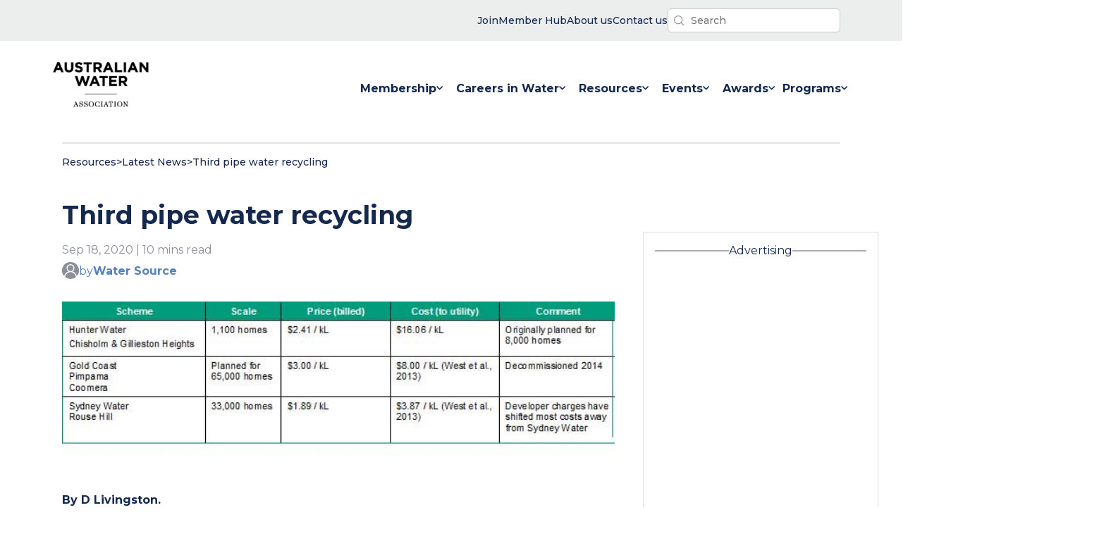

--- FILE ---
content_type: text/html; charset=UTF-8
request_url: https://www.awa.asn.au/resources/latest-news/technology/trends/third-pipe-water-recycling
body_size: 23440
content:
<!doctype html><html lang="en-au" class="no-js"><head>
    <meta charset="utf-8">
    <title>Third pipe water recycling</title>
    
    <link rel="shortcut icon" href="https://www.awa.asn.au/hubfs/images/logos/favicon.ico">
    <meta name="description" content="This paper outlines useful lessons that can be learned from past experience with third pipe systems, including quantitative Australian water industry data on costs and benefits, cross connections, sca">
    
    
    
    
    
    <meta name="viewport" content="width=device-width, initial-scale=1">

    <script src="/hs/hsstatic/jquery-libs/static-1.1/jquery/jquery-1.7.1.js"></script>
<script>hsjQuery = window['jQuery'];</script>
    <meta property="og:description" content="This paper outlines useful lessons that can be learned from past experience with third pipe systems, including quantitative Australian water industry data on costs and benefits, cross connections, sca">
    <meta property="og:title" content="Third pipe water recycling">
    <meta name="twitter:description" content="This paper outlines useful lessons that can be learned from past experience with third pipe systems, including quantitative Australian water industry data on costs and benefits, cross connections, sca">
    <meta name="twitter:title" content="Third pipe water recycling">

    

    

    <style>
a.cta_button{-moz-box-sizing:content-box !important;-webkit-box-sizing:content-box !important;box-sizing:content-box !important;vertical-align:middle}.hs-breadcrumb-menu{list-style-type:none;margin:0px 0px 0px 0px;padding:0px 0px 0px 0px}.hs-breadcrumb-menu-item{float:left;padding:10px 0px 10px 10px}.hs-breadcrumb-menu-divider:before{content:'›';padding-left:10px}.hs-featured-image-link{border:0}.hs-featured-image{float:right;margin:0 0 20px 20px;max-width:50%}@media (max-width: 568px){.hs-featured-image{float:none;margin:0;width:100%;max-width:100%}}.hs-screen-reader-text{clip:rect(1px, 1px, 1px, 1px);height:1px;overflow:hidden;position:absolute !important;width:1px}
</style>

<link class="hs-async-css" rel="preload" href="https://www.awa.asn.au/hubfs/hub_generated/template_assets/1/52946136103/1767932695534/template_main.min.css" as="style" onload="this.onload=null;this.rel='stylesheet'" id="main-css" preload="false">
<noscript><link rel="stylesheet" href="https://www.awa.asn.au/hubfs/hub_generated/template_assets/1/52946136103/1767932695534/template_main.min.css"></noscript>
<link class="hs-async-css" rel="preload" href="https://www.awa.asn.au/hubfs/hub_generated/template_assets/1/53194350715/1767932697953/template_theme.min.css" as="style" onload="this.onload=null;this.rel='stylesheet'" id="theme-css" preload="true">
<noscript><link rel="stylesheet" href="https://www.awa.asn.au/hubfs/hub_generated/template_assets/1/53194350715/1767932697953/template_theme.min.css"></noscript>
<link rel="stylesheet" href="https://www.awa.asn.au/hubfs/hub_generated/template_assets/1/54949033088/1767932696016/template_latest-news-blog.min.css">
<link rel="stylesheet" href="https://www.awa.asn.au/hubfs/hub_generated/module_assets/1/56824883818/1743139731156/module_interactive-return-to-top.min.css">

<style type="text/css">
  /* beautify ignore:start */
  @media screen and
  (min-width:760px){.header__bg-wrapper{margin-bottom:-8px}}.is-visible__nav-banner-popup--visibility{display:none}.nav-banner-popup__bg-wrapper{background-color:var(--p-aqua);color:var(--grey-000);color:var(--p-navy-blue);line-height:1.4;font-size:14px;font-weight:500}.nav-banner-popup__inner-wrapper{padding-top:16px;padding-bottom:16px;display:flex;flex-direction:row;justify-content:space-between;gap:24px;align-items:center}@media
  screen and
  (max-width:960px){.nav-banner-popup__inner-wrapper{flex-direction:column}}.nav-banner-popup__close-banner-button{padding:12px;margin:0;background-color:unset}.js-search-field{position:relative}.js-search-field__input{box-sizing:border-box;width:100%}.header__search-inner-wrapper{position:relative}.js-search-field__suggestions{margin:0;padding:0;list-style:none;position:absolute;z-index:11;background-color:var(--grey-000)}.header__search-wrapper
  :focus-visible{outline:1px solid var(--grey-600)}.js-search-field--open .js-search-field__suggestions{border:1px solid
  var(--grey-400)}.js-search-field__suggestions li{display:block;margin:0;padding:0}.js-search-field__suggestions
  #results-for{font-weight:700}.js-search-field__suggestions #results-for,.js-search-field__suggestions
  a{display:block;color:var(--p-navy-blue);padding:8px;font-size:16px}.js-search-field__suggestions
  a:hover{color:var(--p-aqua)}.js-search-field__suggestions a:focus,.js-search-field__suggestions
  a:hover{background-color:rgba(0,0,0,.025);outline:0}.header-search-field__bar button
  svg{height:10px}.header__search-input{background-image:url(https://www.awa.asn.au/hubfs/website-assets-2021/icons/awa-nav-search-icon.svg);background-repeat:no-repeat;background-position:left
  8px center;background-size:14px;box-shadow:none;-webkit-appearance:none}.global-nav__simple-menu-wrapper
  ul{padding:0;margin:0;list-style-type:none;display:flex;flex-direction:row;justify-content:flex-end;gap:40px}.global-nav__simple-menu-wrapper
  ul a{color:var(--p-navy-blue);font-size:14px;font-weight:500}.global-nav__simple-menu-wrapper ul li
  a{display:flex;flex-direction:row;gap:4px;align-items:center}.global-nav__simple-menu-wrapper
  img{display:block}.simple-menu__item-label{display:none}@media screen and
  (min-width:560px){.global-nav__simple-menu-wrapper
  img{display:none}.simple-menu__item-label{display:block}}.header__container{display:flex;flex:1 1
  0;flex-direction:row;justify-content:space-between;align-items:center;padding-top:24px;padding-bottom:24px;gap:24px}.header__banner-content{padding-top:12px;padding-bottom:12px;display:flex;justify-content:flex-end;gap:32px;align-items:center}@media
  screen and
  (max-width:560px){.header__banner-content{justify-content:center;align-items:center}}.header__menu-wrapper{display:flex;justify-content:flex-end}.header__search-button{background-color:transparent;padding:4px;border:none}.header__search-controls{display:flex;align-items:center;gap:16px}input.header__search-input{padding:6px
  12px 6px
  32px;font-size:14px;font-weight:500;border-radius:5px;margin:0}.header__search-input{border:none;font-size:18px;color:var(--p-navy-blue)}.header__skip{height:1px;left:-1000px;overflow:hidden;position:absolute;text-align:left;top:-1000px;width:1px}.header__skip:active,.header__skip:focus,.header__skip:hover{height:auto;left:0;overflow:visible;top:0;width:auto}.header__logo{align-items:center;display:flex;height:auto;max-width:184px;min-width:96px}.header__logo{z-index:10}.header__logo
  img{max-width:100%}.header__logo img{min-width:96px}@media
  (max-width:767px){.header__logo{margin:0;width:100%}}.header__language-switcher{cursor:pointer;padding-right:35px}.header__language-switcher
  .lang_switcher_class{position:static}.header__language-switcher .lang_list_class{border:2px
  solid;border-radius:6px;box-shadow:0 2px 9px 0 rgba(0,0,0,.2);display:block;left:calc(100% -
  24px);opacity:0;min-width:100px;padding-top:0;text-align:left;top:100%;transition:opacity
  .3s;visibility:hidden}.header__language-switcher:focus .lang_list_class,.header__language-switcher:hover
  .lang_list_class{opacity:1;transition:opacity .3s;visibility:visible}.header__language-switcher
  .lang_list_class:before{left:70%;top:-25px}.header__language-switcher
  .lang_list_class:after{left:70%;top:-22px}.header__language-switcher
  .lang_list_class.first-active::after{top:-22px;transition:.3s}.header__language-switcher .lang_list_class
  li{border:none;font-size:18px;padding:10px 15px}.header__language-switcher .lang_list_class
  li:first-child{border-radius:6px 6px 0 0;border-top:none}.header__language-switcher .lang_list_class
  li:last-child{border-bottom:none;border-radius:0 0 6px 6px}.header__language-switcher .lang_list_class
  li:hover{transition:background-color
  .3s}.header__language-switcher--label{display:flex;position:relative}.header__language-switcher--label-current{align-items:center;display:flex;font-size:18px;margin-bottom:5px;margin-left:10px}.header__language-switcher--label-current:after{border-left:4px
  solid transparent;border-right:4px solid transparent;border-top:6px solid
  #15294f;content:"";display:block;height:0;margin-left:10px;margin-top:3px;width:0}@media
  (max-width:767px){.header__language-switcher{border-top:2px solid
  #ced4db;padding-left:30px;padding-right:0}.header__language-switcher
  .lang_list_class{border:none;box-shadow:unset;display:block;left:30px;opacity:1;padding:0
  30px;top:0;visibility:visible}.header__language-switcher .lang_list_class
  li{background-color:inherit;font-size:22px}.header__language-switcher--label-current{display:none}.header__language-switcher
  .globe_class{background-image:none}.header__language-switcher .lang_list_class
  li:hover{background-color:inherit}.header__language-switcher .lang_list_class:after,.header__language-switcher
  .lang_list_class:before{content:none}}.header__close--toggle,.header__language-switcher--toggle,.header__navigation--toggle{cursor:pointer;margin:0;position:relative}@media
  screen and
  (max-width:868px){.header__close--toggle,.header__language-switcher--toggle,.header__navigation--toggle{position:unset;width:unset;padding:12px
  10px}}.header__language-switcher--toggle.open,.header__navigation--toggle.open{display:block;margin-left:0;margin-right:auto;margin-right:0}.header__language-switcher--toggle:after,.header__navigation--toggle:after{display:none;position:absolute}.header__navigation-icon{width:32px;height:24px}.header__navigation--toggle:after{content:"Menu"}.header__language-switcher--toggle{background-image:url(/static.hsappstatic.net/cos-LanguageSwitcher/static-1.1/img/globe.png)}.header__language-switcher--toggle:after{content:"Language"}.header__close--toggle{display:none;margin-right:0;z-index:100}.header__close--toggle.show{display:block}.menu--desktop{display:block}.menu--mobile{display:none}.menu__item--depth-1{display:inline-block}.menu-desktop__list-wrapper{display:flex}.menu-link__link-item--active{color:var(--p-aqua)}.menu-link__link-item:hover
  svg{fill:var(--p-aqua)}.menu__item--depth-1:hover{fill:var(--p-aqua)!important;color:var(--p-aqua)}.menu__item{position:relative}.menu__child-toggle-icon{display:none}@media
  screen and (min-width:868px){.header__logo--main
  img.hs-image-widget{width:clamp(136px,8vw,160px)!important}.menu-mobile__nav-wrapper{display:none}.menu-mobile__nav-outer-wrapper{display:none}.header__navigation--toggle{display:none}.menu__item--home-link{display:none}.menu__item--depth-1{height:100%}.menu-link__link-item{color:var(--p-navy-blue);font-weight:400;padding:12px
  0;width:auto;white-space:nowrap}.menu__link--active-branch>.menu-link__link-item{color:var(--p-aqua);stroke:var(--p-aqua);border-bottom:2px
  solid
  var(--p-aqua)}.menu-link__link-item:hover{color:var(--p-aqua)}.menu__submenu{top:80px}.menu__submenu--level-3{padding-left:0}.menu__nested-submenus-border{width:72%;background-color:var(--grey-400);height:1px;border:none;margin:0
  auto;margin-left:24px}.menu__item--depth-1>.menu-link__link-item{font-weight:700;display:flex;flex-wrap:nowrap;align-items:center;gap:4px;margin-top:8px;margin-bottom:16px;padding:24px;padding-bottom:8px}.menu__item--depth-1:last-child>.menu-link__link-item{padding-left:0;padding-right:0}.menu-desktop__list-wrapper{padding:0;gap:80px;gap:clamp(24px,6vw,48px);margin-top:0;margin-bottom:0}.menu__item--open>.menu__submenu{display:flex;justify-content:flex-start}.menu__submenu--level-2{display:flex;justify-content:flex-start;position:absolute;background-color:var(--grey-000);padding:48px
  64px;padding:32px
  12px;width:fit-content;min-width:16ch;white-space:nowrap;flex-wrap:nowrap;transform:translateX(-50%);margin-left:calc(50%
  - 0vw);flex-direction:column;border:1px solid var(--grey-300);border:1px solid
  #f2f2f2}.menu__submenu--level-2::after{position:absolute;content:"";z-index:100;top:-10px;width:0;height:0;border-left:10px
  solid transparent;border-right:10px solid transparent;border-bottom:10px solid var(--grey-300);border-bottom:10px
  solid #f2f2f2;left:48%;right:50%}.menu__submenu--level-2 .menu-link__link-item{padding:12px
  24px}.menu__submenu--level-3{flex-direction:column}.menu__submenu{display:block}.menu__submenu
  .menu__item{list-style-type:none}.menu__item--depth-2>.menu-link__link-item{font-weight:700;color:var(--p-navy-blue)}.menu__item--depth-2>.menu-link__link-item:hover{color:var(--p-aqua)}.menu__item--depth-2{flex-direction:column}.menu__membership-submenu{flex-direction:row}}@media
  screen and (min-width:868px) and
  (max-width:1280px){.menu-desktop__list-wrapper{gap:clamp(8px,2vw,32px)}.menu__item--depth-1>.menu-link__link-item{padding-left:8px;padding-right:8px}}@media
  (max-width:867px){.menu-desktop__list-wrapper{display:flex;height:100%;align-items:center;flex-direction:column;align-items:flex-start;justify-content:center;max-width:60vw;margin:0
  auto;padding-inline-start:0}.header__navigation--toggle{display:block}.menu--desktop{display:none}.menu--mobile{display:block}.menu-mobile__nav-outer-wrapper{padding:48px;padding-top:0;width:100%;display:flex;height:100%;align-items:center}.menu-mobile__nav-wrapper{width:100%;padding:0;height:660px;min-height:clamp(400px,70vh,960px);height:auto}.menu-mobile__list-wrapper{padding:0;padding-inline-start:0;height:100%;width:100%;display:flex;align-items:center;flex-direction:column;justify-content:flex-start;align-content:stretch;margin-top:20vh;margin-bottom:0;gap:0}.global-nav-menu__parent-wrapper{flex-direction:column;width:100%;min-height:100vh;display:flex}.header__language-switcher,.header__navigation{display:none;width:100%}.header__language-switcher.open,.header__navigation.open{background-color:var(--p-navy-blue);color:var(--grey-000);display:flex;left:0;height:100vh;min-height:720px;position:absolute;right:0;top:0;z-index:2}.header__navigation.open{height:auto;min-height:100vh}.menu__child-toggle-icon{display:block}.menu__item{display:block;width:100%}.menu__link{display:block}.menu__child-toggle-icon{line-height:24px;padding:12px
  8px}.menu__link{padding:12px
  8px;padding-left:0;line-height:24px}.menu__item--has-submenu>.menu__link{width:64%}.menu-link__link-item{font-size:18px;font-weight:700;color:var(--grey-000)}.global-nav-menu__social-title{font-size:14px;text-transform:initial;margin-bottom:16px}}.menu__submenu{display:none;text-align:left;text-transform:none;top:80px;z-index:99}.menu__submenu.menu__submenu--level-3{display:block}.menu__item--depth-1:first-child
  .menu__submenu--level-2{transform:unset}.menu__submenu
  .menu__link{display:block;width:100%}.menu__submenu--level-3{left:100%;top:0}.menu__item--depth-1:nth-last-child(-n+2)
  .menu__submenu--level-3{left:auto;right:0;top:0}@media (max-width:867px){.menu__submenu
  .menu__item{padding:0;list-style-type:disc}}@media screen and
  (max-width:868px){.menu__submenu{border:none;box-shadow:none;position:static;transform:unset;width:100%}.menu__submenu
  .menu__item{padding:0}.menu__submenu
  .menu__link{display:block;display:flex;width:100%}.menu__item--depth-2{display:list-item}.menu__submenu
  .menu__link{font-weight:400}}@media (min-width:868px){.menu__submenu .menu__child-toggle{margin-left:auto;padding:0
  30px}.menu__child-toggle{position:absolute;right:5px;top:30px;z-index:10}.menu__item--depth-1>.menu__child-toggle{position:static;right:0;top:0}.menu__item--depth-1
  .menu__submenu--level-2
  .menu-link__link-item{font-size:16px;list-style-type:none}}.logo--invert{filter:invert(1)}@media
  (max-width:867px){.menu__nested-submenus-border{display:none}.menu__submenu.menu__submenu--level-3{display:none}.header__logo
  img{max-width:104px}.header__logo{justify-content:flex-start}.header__container{flex-direction:row}.menu__child-toggle{background-position:center
  right 30px;background-repeat:no-repeat;background-size:20px;border:none;cursor:pointer;height:48px;padding:12px
  0;position:absolute;right:0;top:0;width:30%;width:36px}.menu__submenu
  .menu__item{width:100%}.menu__item--open>.menu__submenu
  .menu-link__link-item{font-size:14px;max-width:26ch}.menu__submenu--level-3>.menu__item.menu__item--depth-3{list-style-type:disc;list-style-type:none;display:list-item}.menu-link__link-item--active{color:var(--p-aqua)}.menu__item--open>.menu__submenu{display:flex;flex-direction:column;flex-wrap:nowrap;gap:0;padding-left:16px}.menu__child-toggle-icon-img{width:20px;height:12px}.menu__child-toggle--open
  .menu__child-toggle-icon-plus{display:none}.menu__child-toggle-icon-minus{width:16px;display:none}.menu__child-toggle--open
  .menu__child-toggle-icon-minus{display:block}.menu__item--open>.menu__child-toggle
  .menu__child-toggle-icon{transform:rotate(180deg);transition:transform
  .4s}.header__banner-content{flex-direction:row-reverse;justify-content:space-between;padding:8px
  24px}.header__container{padding:16px 24px}.header__navigation-icon{width:28px;height:20px}.header__menu-wrapper
  button.no-button{padding:12px 10px}}.header__additional-links-banner{background-color:#eceded}
  label.hs-form-booleancheckbox-display {
    display: flex;
}
/* beautify ignore:end */
</style>

<link rel="stylesheet" href="https://www.awa.asn.au/hubfs/hub_generated/module_assets/1/55355427484/1743139723552/module_blog-social-share.min.css">
<link rel="stylesheet" href="https://www.awa.asn.au/hubfs/hub_generated/module_assets/1/52946129691/1743139663227/module_blog-pagination.min.css">
<link rel="stylesheet" href="https://www.awa.asn.au/hubfs/hub_generated/module_assets/1/58347448431/1743139735844/module_global-latest-news-ad-space.min.css">

			<style>
				/* JTC: 13/10/2021. I've commented out this snippet from the HS embed code snippet because we don't have ad unit
				embed code snippets to test with. Removing this code makes the YT code I'm testing with work, but we may need this
				back to maintain correct aspect ratio when actual code provided. TBD. '*/
				/* .iframe_wrapper {
					height: 0;
					padding-bottom: 56.25%;
					padding-top: 25px;
					position: relative;
				} */

				.embed_container {
					display: inline-block;
					height: 100%;
					position: relative;
					width: 100%;
				}

				.embed_container iframe {
					left: 0;
					max-height: 100%;
					max-width: 100%;
					/*position: absolute;*/
					right: 0;
					top: 0;
				}
			</style>
			
<link rel="stylesheet" href="https://www.awa.asn.au/hubfs/hub_generated/module_assets/1/54778776837/1743139714706/module_upcoming-events-newsletter-signup.min.css">
<link rel="stylesheet" href="https://www.awa.asn.au/hubfs/hub_generated/module_assets/1/58347090823/1743139734837/module_global-latest-news-2nd-ad-space.min.css">
<link rel="stylesheet" href="https://www.awa.asn.au/hubfs/hub_generated/module_assets/1/55111258750/1743139716694/module_global-footer-logo-text.min.css">
<link rel="stylesheet" href="https://www.awa.asn.au/hubfs/hub_generated/module_assets/1/55111258752/1743139717622/module_global-footer-navigation.min.css">
<link rel="stylesheet" href="https://www.awa.asn.au/hubfs/hub_generated/module_assets/1/55110793596/1743139715612/module_global-footer-branches.min.css">
<link rel="stylesheet" href="https://www.awa.asn.au/hubfs/hub_generated/module_assets/1/55111258771/1743139718541/module_global-footer-actions.min.css">
<link rel="stylesheet" href="https://www.awa.asn.au/hubfs/hub_generated/module_assets/1/55111293099/1743139719446/module_global-footer-legal-links.min.css">

<style type="text/css">
  .footer__actions-form-wrapper input[type="submit"]:hover{background-color:#fff; color:#16284E;}
  .global-footer__outer-wrapper {
    background-color: var(--p-navy-blue);
    color: var(--grey-000);
    width: 100%;
  }

  .global-footer__inner-wrapper {
    padding: 48px 36px;
    display: flex;
    flex-direction: column;
    gap: 32px;
    align-items: flex-start;
    justify-content: center;
  }

  .footer-module__legal-links-wrapper {
    display: none;
  }

  @media screen and (min-width: 960px) {
    .footer-module__legal-links-wrapper {
      display: block;
      width: 100%;
      background-color: var(--grey-000);
    }

    .global-footer__inner-wrapper {
      flex-direction: row;
      gap: 24px;

      flex-direction: row;
      padding: 80px 24px 104px 24px;
      gap: 32px;
      display: grid;
      grid-template-columns: auto 18% 8% auto;
      max-width: 1392px;
      justify-content: space-between
    }

    .footer-module__navigation-wrapper {

      margin-top: 48px;
    }

    .footer-module__branches-wrapper {
      margin-top: 48px;
      width: 14ch;
    }

    .footer-module__actions-wrapper {
      margin-top: 48px;
    }
  }
</style>

<style>
  @font-face {
    font-family: "Montserrat";
    font-weight: 700;
    font-style: normal;
    font-display: swap;
    src: url("/_hcms/googlefonts/Montserrat/700.woff2") format("woff2"), url("/_hcms/googlefonts/Montserrat/700.woff") format("woff");
  }
  @font-face {
    font-family: "Montserrat";
    font-weight: 400;
    font-style: normal;
    font-display: swap;
    src: url("/_hcms/googlefonts/Montserrat/regular.woff2") format("woff2"), url("/_hcms/googlefonts/Montserrat/regular.woff") format("woff");
  }
  @font-face {
    font-family: "Montserrat";
    font-weight: 500;
    font-style: normal;
    font-display: swap;
    src: url("/_hcms/googlefonts/Montserrat/500.woff2") format("woff2"), url("/_hcms/googlefonts/Montserrat/500.woff") format("woff");
  }
  @font-face {
    font-family: "Montserrat";
    font-weight: 400;
    font-style: normal;
    font-display: swap;
    src: url("/_hcms/googlefonts/Montserrat/regular.woff2") format("woff2"), url("/_hcms/googlefonts/Montserrat/regular.woff") format("woff");
  }
  @font-face {
    font-family: "Montserrat";
    font-weight: 700;
    font-style: normal;
    font-display: swap;
    src: url("/_hcms/googlefonts/Montserrat/700.woff2") format("woff2"), url("/_hcms/googlefonts/Montserrat/700.woff") format("woff");
  }
</style>

    <script defer src="https://www.awa.asn.au/hubfs/hub_generated/template_assets/1/52946135991/1767932695183/template_main.min.js"></script>


    
<!--  Added by GoogleAnalytics4 integration -->
<script>
var _hsp = window._hsp = window._hsp || [];
window.dataLayer = window.dataLayer || [];
function gtag(){dataLayer.push(arguments);}

var useGoogleConsentModeV2 = true;
var waitForUpdateMillis = 1000;


if (!window._hsGoogleConsentRunOnce) {
  window._hsGoogleConsentRunOnce = true;

  gtag('consent', 'default', {
    'ad_storage': 'denied',
    'analytics_storage': 'denied',
    'ad_user_data': 'denied',
    'ad_personalization': 'denied',
    'wait_for_update': waitForUpdateMillis
  });

  if (useGoogleConsentModeV2) {
    _hsp.push(['useGoogleConsentModeV2'])
  } else {
    _hsp.push(['addPrivacyConsentListener', function(consent){
      var hasAnalyticsConsent = consent && (consent.allowed || (consent.categories && consent.categories.analytics));
      var hasAdsConsent = consent && (consent.allowed || (consent.categories && consent.categories.advertisement));

      gtag('consent', 'update', {
        'ad_storage': hasAdsConsent ? 'granted' : 'denied',
        'analytics_storage': hasAnalyticsConsent ? 'granted' : 'denied',
        'ad_user_data': hasAdsConsent ? 'granted' : 'denied',
        'ad_personalization': hasAdsConsent ? 'granted' : 'denied'
      });
    }]);
  }
}

gtag('js', new Date());
gtag('set', 'developer_id.dZTQ1Zm', true);
gtag('config', 'G-1DM8BPC9RW');
</script>
<script async src="https://www.googletagmanager.com/gtag/js?id=G-1DM8BPC9RW"></script>

<!-- /Added by GoogleAnalytics4 integration -->

<!--  Added by GoogleTagManager integration -->
<script>
var _hsp = window._hsp = window._hsp || [];
window.dataLayer = window.dataLayer || [];
function gtag(){dataLayer.push(arguments);}

var useGoogleConsentModeV2 = true;
var waitForUpdateMillis = 1000;



var hsLoadGtm = function loadGtm() {
    if(window._hsGtmLoadOnce) {
      return;
    }

    if (useGoogleConsentModeV2) {

      gtag('set','developer_id.dZTQ1Zm',true);

      gtag('consent', 'default', {
      'ad_storage': 'denied',
      'analytics_storage': 'denied',
      'ad_user_data': 'denied',
      'ad_personalization': 'denied',
      'wait_for_update': waitForUpdateMillis
      });

      _hsp.push(['useGoogleConsentModeV2'])
    }

    (function(w,d,s,l,i){w[l]=w[l]||[];w[l].push({'gtm.start':
    new Date().getTime(),event:'gtm.js'});var f=d.getElementsByTagName(s)[0],
    j=d.createElement(s),dl=l!='dataLayer'?'&l='+l:'';j.async=true;j.src=
    'https://www.googletagmanager.com/gtm.js?id='+i+dl;f.parentNode.insertBefore(j,f);
    })(window,document,'script','dataLayer','GTM-WF9CQ7S');

    window._hsGtmLoadOnce = true;
};

_hsp.push(['addPrivacyConsentListener', function(consent){
  if(consent.allowed || (consent.categories && consent.categories.analytics)){
    hsLoadGtm();
  }
}]);

</script>

<!-- /Added by GoogleTagManager integration -->


<!-- Google Tag Manager -->
<script>(function(w,d,s,l,i){w[l]=w[l]||[];w[l].push({'gtm.start':
new Date().getTime(),event:'gtm.js'});var f=d.getElementsByTagName(s)[0],
j=d.createElement(s),dl=l!='dataLayer'?'&l='+l:'';j.async=true;j.src=
'https://www.googletagmanager.com/gtm.js?id='+i+dl;f.parentNode.insertBefore(j,f);
})(window,document,'script','dataLayer','GTM-WF9CQ7S');</script>
<!-- End Google Tag Manager -->
<link rel="amphtml" href="https://www.awa.asn.au/resources/latest-news/technology/trends/third-pipe-water-recycling?hs_amp=true">

<meta property="og:image" content="https://www.awa.asn.au/hubfs/Imported_Blog_Media/WEJ_2020_017_Table1.jpg">
<meta property="og:image:width" content="630">
<meta property="og:image:height" content="180">

<meta name="twitter:image" content="https://www.awa.asn.au/hubfs/Imported_Blog_Media/WEJ_2020_017_Table1.jpg">


<meta property="og:url" content="https://www.awa.asn.au/resources/latest-news/technology/trends/third-pipe-water-recycling">
<meta name="twitter:card" content="summary_large_image">

<link rel="canonical" href="https://www.awa.asn.au/resources/latest-news/technology/trends/third-pipe-water-recycling">
<script async src="https://securepubads.g.doubleclick.net/tag/js/gpt.js"></script>
<script>
  window.googletag = window.googletag || {cmd: []};
  googletag.cmd.push(function() {
    googletag.defineSlot('/107874545/AWA_ASN_IndividualArticleLatestNews_HP_1_300x600', [[300, 600], [300, 250]], 'div-gpt-ad-1634882012573-0').addService(googletag.pubads());
    googletag.pubads().enableSingleRequest();
    googletag.enableServices();
  });
</script>

<script async src="https://securepubads.g.doubleclick.net/tag/js/gpt.js"></script>
<script>
  window.googletag = window.googletag || {cmd: []};
  googletag.cmd.push(function() {
    googletag.defineSlot('/107874545/AWA_ASN_IndividualArticleLatestNews_MREC_1_300x250', [300, 250], 'div-gpt-ad-1634882254137-0').addService(googletag.pubads());
    googletag.pubads().enableSingleRequest();
    googletag.enableServices();
  });
</script>

<meta property="og:type" content="article">
<link rel="alternate" type="application/rss+xml" href="https://www.awa.asn.au/resources/latest-news/rss.xml">
<meta name="twitter:domain" content="www.awa.asn.au">
<script src="//platform.linkedin.com/in.js" type="text/javascript">
    lang: en_US
</script>

<meta http-equiv="content-language" content="en-au">







    
    <script>
      function PageReady(t){window.addEventListener("load",t(),!1)}function
      DomReady(t){["interactive","complete"].indexOf(document.readyState)>=0?t():document.addEventListener("DOMContentLoaded",t,!1)}
      window.hdnz = (typeof (window.hdnz) !== 'undefined') ? window.hdnz : {};
    </script>
  <meta name="generator" content="HubSpot"></head>

  <body>
<!--  Added by GoogleTagManager integration -->
<noscript><iframe src="https://www.googletagmanager.com/ns.html?id=GTM-WF9CQ7S" height="0" width="0" style="display:none;visibility:hidden"></iframe></noscript>

<!-- /Added by GoogleTagManager integration -->

    

        
        <div data-global-resource-path="AWA-Custom-Theme-2021/templates/partials/header.html"><header class="header__bg-wrapper">

  <div class="header__module-popup-banner-wrapper">
    
  </div>

  <div class="header__banner header__additional-links-banner">
    <div class="header__banner-content content-wrapper">
      <div class="header__simple-menu">
        <div class="global-nav__simple-menu-wrapper">
    <div id="hs_menu_wrapper_module_16334120641332_" class="hs-menu-wrapper active-branch flyouts hs-menu-flow-horizontal" role="navigation" data-sitemap-name="" data-menu-id="" aria-label="Navigation Menu">
 <ul role="menu">
  <li class="hs-menu-item hs-menu-depth-1" role="none"><a href="https://www.awa.asn.au/new-registration" role="menuitem" target="_blank" rel="noopener"><span class="simple-menu__item-label">Join</span> <img src="https://www.awa.asn.au/hubfs/website-assets-2021/icons/awa-nav-user-icon.svg" alt="user icon" title="user icon"></a></li>
  <li class="hs-menu-item hs-menu-depth-1" role="none"><a href="https://memberhub.awa.asn.au" role="menuitem" target="_self"><span class="simple-menu__item-label">Member Hub</span> <img src="https://www.awa.asn.au/hubfs/website-assets-2021/icons/awa-nav-locked-icon.svg" alt="user icon" title="user icon"></a></li>
  <li class="hs-menu-item hs-menu-depth-1" role="none"><a href="https://www.awa.asn.au/about" role="menuitem" target="_self"><span class="simple-menu__item-label">About us</span> <img src="https://www.awa.asn.au/hubfs/website-assets-2021/icons/awa-nav-contact-icon.svg" alt="contact icon" title="contact icon"></a></li>
  <li class="hs-menu-item hs-menu-depth-1" role="none"><a href="https://www.awa.asn.au/contact-us" role="menuitem" target="_self"><span class="simple-menu__item-label">Contact us</span> <img src="https://www.awa.asn.au/hubfs/website-assets-2021/icons/awa-nav-contact-icon.svg" alt="contact icon" title="contact icon"></a></li>
 </ul>
</div>
</div>
      </div>

      <div class="js-header__search js-header__search--toggle header__search-wrapper">
        <div class="js-header__search header__search-wrapper">
  <div class="js-search-field header__search-inner-wrapper">
    <div class="header-search-field__bar">
      <form class="header__search-controls" action="/hs-search-results">
        
        <input type="text" class="js-search-field__input header__search-input" name="term" autocomplete="off" aria-label="Search" placeholder="Search">
        
        <input type="hidden" name="type" value="SITE_PAGE">
        
        
        <input type="hidden" name="type" value="LANDING_PAGE">
        
        
        <input type="hidden" name="type" value="BLOG_POST">
        <input type="hidden" name="type" value="LISTING_PAGE">
        
        
      </form>
    </div>
    <ul class="js-search-field__suggestions"></ul>
  </div>
</div>
      </div>
    </div>
  </div>

  <div class="header content-wrapper header__container content-wrapper--navigation">
    <a href="#main-content" class="header__skip">Skip to content</a>

    

    <div class="header__logo header__logo--main">
      
  






















  
  <span id="hs_cos_wrapper_site_logo_hs_logo_widget" class="hs_cos_wrapper hs_cos_wrapper_widget hs_cos_wrapper_type_logo" style="" data-hs-cos-general-type="widget" data-hs-cos-type="logo"><a href="//awa.asn.au" id="hs-link-site_logo_hs_logo_widget" style="border-width:0px;border:0px;"><img src="https://www.awa.asn.au/hs-fs/hubfs/images/logos/AWA-logo@2x.png?width=180&amp;height=85&amp;name=AWA-logo@2x.png" class="hs-image-widget " height="85" style="height: auto;width:180px;border-width:0px;border:0px;" width="180" alt="Australian Water Association | 60 Years" title="Australian Water Association | 60 Years" srcset="https://www.awa.asn.au/hs-fs/hubfs/images/logos/AWA-logo@2x.png?width=90&amp;height=43&amp;name=AWA-logo@2x.png 90w, https://www.awa.asn.au/hs-fs/hubfs/images/logos/AWA-logo@2x.png?width=180&amp;height=85&amp;name=AWA-logo@2x.png 180w, https://www.awa.asn.au/hs-fs/hubfs/images/logos/AWA-logo@2x.png?width=270&amp;height=128&amp;name=AWA-logo@2x.png 270w, https://www.awa.asn.au/hs-fs/hubfs/images/logos/AWA-logo@2x.png?width=360&amp;height=170&amp;name=AWA-logo@2x.png 360w, https://www.awa.asn.au/hs-fs/hubfs/images/logos/AWA-logo@2x.png?width=450&amp;height=213&amp;name=AWA-logo@2x.png 450w, https://www.awa.asn.au/hs-fs/hubfs/images/logos/AWA-logo@2x.png?width=540&amp;height=255&amp;name=AWA-logo@2x.png 540w" sizes="(max-width: 180px) 100vw, 180px"></a></span>

    </div>

    <div class="header__menu-wrapper">
      
      <div class="header__navigation js-header-element">
        








<div data-id="Desktop Menu" class="global-nav-menu__parent-wrapper">
  <nav class="menu menu--desktop menu-desktop__nav-wrapper" aria-label="Main menu">
    <ul class="menu__wrapper no-list menu-desktop__list-wrapper">
      






<li data-menu-level="level-1" class="menu__item menu__item--depth-1  hs-skip-lang-url-rewrite
   menu__item--home-link">
  <a class="menu__link menu-link__link-item     " href="https://www.awa.asn.au">
    Home
    
    <svg xmlns="http://www.w3.org/2000/svg" width="12" height="8" viewbox="0 0 12 8" fill="#15294F">
      <g transform="translate(0 -48.907)">
        <g transform="translate(0 48.907)">
          <path class="a" d="M8.108,48.907,4.6,52.419,1.084,48.907,0,49.991l4.6,4.6,4.6-4.6Z" transform="translate(0 -48.907)" />
        </g>
      </g>
    </svg>
    
  </a>
  
</li>



<li data-menu-level="level-1" class="menu__item menu__item--depth-1 menu__item--has-submenu hs-skip-lang-url-rewrite
  ">
  <a class="menu__link menu-link__link-item menu__link--toggle    " href="https://www.awa.asn.au/membership" aria-haspopup="true" aria-expanded="false">
    Membership
    
    <svg xmlns="http://www.w3.org/2000/svg" width="12" height="8" viewbox="0 0 12 8" fill="#15294F">
      <g transform="translate(0 -48.907)">
        <g transform="translate(0 48.907)">
          <path class="a" d="M8.108,48.907,4.6,52.419,1.084,48.907,0,49.991l4.6,4.6,4.6-4.6Z" transform="translate(0 -48.907)" />
        </g>
      </g>
    </svg>
    
  </a>
  
  

  <button class="menu__child-toggle no-button" aria-expanded="false">
    <span class="show-for-sr">Show submenu for Membership</span>
    <span class="text-white menu__child-toggle-icon">
      <img class="menu__child-toggle-icon-img menu__child-toggle-icon-plus" src="https://www.awa.asn.au/hubfs/website-assets-2021/icons/awa-menu-plus-icon.svg" alt="Plus icon">
      <img class="menu__child-toggle-icon-img menu__child-toggle-icon-minus" src="https://www.awa.asn.au/hubfs/website-assets-2021/icons/awa-menu-minus-icon.svg" alt="Plus icon">
    </span>
  </button>

  

  <ul data-menu-level="1" class="menu__submenu menu__submenu--level-2 no-list
    menu__submenu--with-nested
     menu__membership-submenu 
    " data-id="(PageTreeNode: PageTreeNode{label=Membership, url=https://www.awa.asn.au/membership, children=Membership for my organisation, Membership for me, activeBranch=false, activeNode=false, level=1, pageTitle=Membership, pageId=53509019447, slug=membership, linkTarget=null})">
    

    
    
<li data-menu-level="level-2" class="menu__item menu__item--depth-2 menu__item--has-submenu hs-skip-lang-url-rewrite
  ">
  <a class="menu__link menu-link__link-item menu__link--toggle    " href="https://www.awa.asn.au/membership/individual" aria-haspopup="true" aria-expanded="false">
    Membership for me
    
  </a>
  
  

  <button class="menu__child-toggle no-button" aria-expanded="false">
    <span class="show-for-sr">Show submenu for Membership for me</span>
    <span class="text-white menu__child-toggle-icon">
      <img class="menu__child-toggle-icon-img menu__child-toggle-icon-plus" src="https://www.awa.asn.au/hubfs/website-assets-2021/icons/awa-menu-plus-icon.svg" alt="Plus icon">
      <img class="menu__child-toggle-icon-img menu__child-toggle-icon-minus" src="https://www.awa.asn.au/hubfs/website-assets-2021/icons/awa-menu-minus-icon.svg" alt="Plus icon">
    </span>
  </button>

  
  <hr class="menu__nested-submenus-border">
  

  <ul data-menu-level="2" class="menu__submenu menu__submenu--level-3 no-list
    menu__submenu--with-nested
    
    " data-id="(PageTreeNode: PageTreeNode{label=Membership for me, url=https://www.awa.asn.au/membership/individual, children=Young Water Professionals, Branch committees, Specialist Networks, activeBranch=false, activeNode=false, level=2, pageTitle=Individual Membership, pageId=53509019444, slug=membership/individual, linkTarget=null})">
    

    
    
<li data-menu-level="level-3" class="menu__item menu__item--depth-3  hs-skip-lang-url-rewrite
  ">
  <a class="menu__link menu-link__link-item     " href="https://www.awa.asn.au/local-branch">
    Branch committees
    
  </a>
  
  
  
</li>

    
    
<li data-menu-level="level-3" class="menu__item menu__item--depth-3  hs-skip-lang-url-rewrite
  ">
  <a class="menu__link menu-link__link-item     " href="https://www.awa.asn.au/membership-specialist-water-networks">
    Specialist Networks
    
  </a>
  
  
  
</li>

    
    
<li data-menu-level="level-3" class="menu__item menu__item--depth-3  hs-skip-lang-url-rewrite
  ">
  <a class="menu__link menu-link__link-item     " href="https://www.awa.asn.au/young-water-professionals">
    Young Water Professionals
    
  </a>
  
</li>

    
  </ul>
  
  
</li>

    
    
<li data-menu-level="level-2" class="menu__item menu__item--depth-2 menu__item--has-submenu hs-skip-lang-url-rewrite
  ">
  <a class="menu__link menu-link__link-item menu__link--toggle    " href="https://www.awa.asn.au/membership/corporate" aria-haspopup="true" aria-expanded="false">
    Membership for my organisation
    
  </a>
  
  

  <button class="menu__child-toggle no-button" aria-expanded="false">
    <span class="show-for-sr">Show submenu for Membership for my organisation</span>
    <span class="text-white menu__child-toggle-icon">
      <img class="menu__child-toggle-icon-img menu__child-toggle-icon-plus" src="https://www.awa.asn.au/hubfs/website-assets-2021/icons/awa-menu-plus-icon.svg" alt="Plus icon">
      <img class="menu__child-toggle-icon-img menu__child-toggle-icon-minus" src="https://www.awa.asn.au/hubfs/website-assets-2021/icons/awa-menu-minus-icon.svg" alt="Plus icon">
    </span>
  </button>

  
  <hr class="menu__nested-submenus-border">
  

  <ul data-menu-level="2" class="menu__submenu menu__submenu--level-3 no-list
    menu__submenu--with-nested
    
    " data-id="(PageTreeNode: PageTreeNode{label=Membership for my organisation, url=https://www.awa.asn.au/membership/corporate, children=B2B, Australian Water Directory, activeBranch=false, activeNode=false, level=2, pageTitle=Organisation Membership, pageId=53508988014, slug=membership/corporate, linkTarget=null})">
    

    
    
<li data-menu-level="level-3" class="menu__item menu__item--depth-3  hs-skip-lang-url-rewrite
  ">
  <a class="menu__link menu-link__link-item     " href="https://www.awa.asn.au/business-connections">
    B2B
    
  </a>
  
</li>

    
    
<li data-menu-level="level-3" class="menu__item menu__item--depth-3  hs-skip-lang-url-rewrite
  ">
  <a class="menu__link menu-link__link-item     " href="https://www.awa.asn.au/digital-marketplace">
    Australian Water Directory
    
  </a>
  
</li>

    
  </ul>
  
  
</li>

    
  </ul>
  
  
</li>



<li data-menu-level="level-1" class="menu__item menu__item--depth-1 menu__item--has-submenu hs-skip-lang-url-rewrite
  ">
  <a class="menu__link menu-link__link-item menu__link--toggle    " href="https://www.careersinwater.com.au" aria-haspopup="true" aria-expanded="false" target="_blank" rel="noopener">
    Careers in Water
    
    <svg xmlns="http://www.w3.org/2000/svg" width="12" height="8" viewbox="0 0 12 8" fill="#15294F">
      <g transform="translate(0 -48.907)">
        <g transform="translate(0 48.907)">
          <path class="a" d="M8.108,48.907,4.6,52.419,1.084,48.907,0,49.991l4.6,4.6,4.6-4.6Z" transform="translate(0 -48.907)" />
        </g>
      </g>
    </svg>
    
  </a>
  
  

  <button class="menu__child-toggle no-button" aria-expanded="false">
    <span class="show-for-sr">Show submenu for Careers in Water</span>
    <span class="text-white menu__child-toggle-icon">
      <img class="menu__child-toggle-icon-img menu__child-toggle-icon-plus" src="https://www.awa.asn.au/hubfs/website-assets-2021/icons/awa-menu-plus-icon.svg" alt="Plus icon">
      <img class="menu__child-toggle-icon-img menu__child-toggle-icon-minus" src="https://www.awa.asn.au/hubfs/website-assets-2021/icons/awa-menu-minus-icon.svg" alt="Plus icon">
    </span>
  </button>

  

  <ul data-menu-level="1" class="menu__submenu menu__submenu--level-2 no-list
    menu__submenu--with-nested
    
    " data-id="(PageTreeNode: PageTreeNode{label=Careers in Water, url=https://www.careersinwater.com.au, children=Jobs Board, activeBranch=false, activeNode=false, level=1, pageTitle=(CiW) Home, pageId=137561322927, slug=, linkTarget=_blank})">
    

    
    
<li data-menu-level="level-2" class="menu__item menu__item--depth-2  hs-skip-lang-url-rewrite
  ">
  <a class="menu__link menu-link__link-item     " href="https://www.careersinwater.com.au/jobs" target="_blank" rel="noopener">
    Jobs Board
    
  </a>
  
</li>

    
  </ul>
  
  
</li>



<li data-menu-level="level-1" class="menu__item menu__item--depth-1 menu__item--has-submenu hs-skip-lang-url-rewrite
  ">
  <a class="menu__link menu-link__link-item menu__link--toggle menu__link--active-branch menu-link__link-item--active   " href="https://www.awa.asn.au/resources" aria-haspopup="true" aria-expanded="false">
    Resources
    
    <svg xmlns="http://www.w3.org/2000/svg" width="12" height="8" viewbox="0 0 12 8" fill="#15294F">
      <g transform="translate(0 -48.907)">
        <g transform="translate(0 48.907)">
          <path class="a" d="M8.108,48.907,4.6,52.419,1.084,48.907,0,49.991l4.6,4.6,4.6-4.6Z" transform="translate(0 -48.907)" />
        </g>
      </g>
    </svg>
    
  </a>
  
  

  <button class="menu__child-toggle no-button" aria-expanded="false">
    <span class="show-for-sr">Show submenu for Resources</span>
    <span class="text-white menu__child-toggle-icon">
      <img class="menu__child-toggle-icon-img menu__child-toggle-icon-plus" src="https://www.awa.asn.au/hubfs/website-assets-2021/icons/awa-menu-plus-icon.svg" alt="Plus icon">
      <img class="menu__child-toggle-icon-img menu__child-toggle-icon-minus" src="https://www.awa.asn.au/hubfs/website-assets-2021/icons/awa-menu-minus-icon.svg" alt="Plus icon">
    </span>
  </button>

  

  <ul data-menu-level="1" class="menu__submenu menu__submenu--level-2 no-list
    menu__submenu--with-nested
    
    " data-id="(PageTreeNode: PageTreeNode{label=Resources, url=https://www.awa.asn.au/resources, children=Current Magazine, Latest Industry News, Water e-Journal, Reconciliation Action Plan, Podcasts, Advertising &amp; Media, Future of Water Report, Past Papers, activeBranch=true, activeNode=false, level=1, pageTitle=Resources, pageId=53509019450, slug=resources, linkTarget=null})">
    

    
    
<li data-menu-level="level-2" class="menu__item menu__item--depth-2  hs-skip-lang-url-rewrite
  ">
  <a class="menu__link menu-link__link-item  menu__link--active-branch menu-link__link-item--active menu__link--active-link menu-link__link-item--active  " href="https://www.awa.asn.au/resources/latest-news" aria-current="page">
    Latest Industry News
    
  </a>
  
</li>

    
    
<li data-menu-level="level-2" class="menu__item menu__item--depth-2  hs-skip-lang-url-rewrite
  ">
  <a class="menu__link menu-link__link-item     " href="https://www.awa.asn.au/member-magazine">
    Current Magazine
    
  </a>
  
</li>

    
    
<li data-menu-level="level-2" class="menu__item menu__item--depth-2  hs-skip-lang-url-rewrite
  ">
  <a class="menu__link menu-link__link-item     " href="https://www.awa.asn.au/resources/water-e-journal">
    Water e-Journal
    
  </a>
  
</li>

    
    
<li data-menu-level="level-2" class="menu__item menu__item--depth-2  hs-skip-lang-url-rewrite
  ">
  <a class="menu__link menu-link__link-item     " href="https://www.awa.asn.au/resources/reconciliation-action-plan">
    Reconciliation Action Plan
    
  </a>
  
</li>

    
    
<li data-menu-level="level-2" class="menu__item menu__item--depth-2  hs-skip-lang-url-rewrite
  ">
  <a class="menu__link menu-link__link-item     " href="https://www.awa.asn.au/resources/futureofwaterreport">
    Future of Water Report
    
  </a>
  
</li>

    
    
<li data-menu-level="level-2" class="menu__item menu__item--depth-2  hs-skip-lang-url-rewrite
  ">
  <a class="menu__link menu-link__link-item     " href="https://www.awa.asn.au/podcasts">
    Podcasts
    
  </a>
  
</li>

    
    
<li data-menu-level="level-2" class="menu__item menu__item--depth-2  hs-skip-lang-url-rewrite
  ">
  <a class="menu__link menu-link__link-item     " href="https://www.awa.asn.au/resources/media-releases">
    Advertising &amp; Media
    
  </a>
  
</li>

    
    
<li data-menu-level="level-2" class="menu__item menu__item--depth-2  hs-skip-lang-url-rewrite
  ">
  <a class="menu__link menu-link__link-item     " href="https://www.ozwater.org/program/past-papers">
    Past Papers
    
  </a>
  
</li>

    
  </ul>
  
  
</li>



<li data-menu-level="level-1" class="menu__item menu__item--depth-1 menu__item--has-submenu hs-skip-lang-url-rewrite
  ">
  <a class="menu__link menu-link__link-item menu__link--toggle    " href="https://www.awa.asn.au/upcoming-events" aria-haspopup="true" aria-expanded="false">
    Events
    
    <svg xmlns="http://www.w3.org/2000/svg" width="12" height="8" viewbox="0 0 12 8" fill="#15294F">
      <g transform="translate(0 -48.907)">
        <g transform="translate(0 48.907)">
          <path class="a" d="M8.108,48.907,4.6,52.419,1.084,48.907,0,49.991l4.6,4.6,4.6-4.6Z" transform="translate(0 -48.907)" />
        </g>
      </g>
    </svg>
    
  </a>
  
  

  <button class="menu__child-toggle no-button" aria-expanded="false">
    <span class="show-for-sr">Show submenu for Events</span>
    <span class="text-white menu__child-toggle-icon">
      <img class="menu__child-toggle-icon-img menu__child-toggle-icon-plus" src="https://www.awa.asn.au/hubfs/website-assets-2021/icons/awa-menu-plus-icon.svg" alt="Plus icon">
      <img class="menu__child-toggle-icon-img menu__child-toggle-icon-minus" src="https://www.awa.asn.au/hubfs/website-assets-2021/icons/awa-menu-minus-icon.svg" alt="Plus icon">
    </span>
  </button>

  

  <ul data-menu-level="1" class="menu__submenu menu__submenu--level-2 no-list
    menu__submenu--with-nested
    
    " data-id="(PageTreeNode: PageTreeNode{label=Events, url=https://www.awa.asn.au/upcoming-events, children=Photo Gallery, Upcoming Events, Ozwater, Events Calendar, activeBranch=false, activeNode=false, level=1, pageTitle=Upcoming Events, pageId=null, slug=upcoming-events, linkTarget=null})">
    

    
    
<li data-menu-level="level-2" class="menu__item menu__item--depth-2  hs-skip-lang-url-rewrite
  ">
  <a class="menu__link menu-link__link-item     " href="https://www.awa.asn.au/upcoming-events">
    Upcoming Events
    
  </a>
  
</li>

    
    
<li data-menu-level="level-2" class="menu__item menu__item--depth-2  hs-skip-lang-url-rewrite
  ">
  <a class="menu__link menu-link__link-item     " href="https://www.awa.asn.au/national-events-calendar">
    Events Calendar
    
  </a>
  
</li>

    
    
<li data-menu-level="level-2" class="menu__item menu__item--depth-2  hs-skip-lang-url-rewrite
  ">
  <a class="menu__link menu-link__link-item     " href="https://www.awa.asn.au/events/ozwater">
    Ozwater
    
  </a>
  
</li>

    
    
<li data-menu-level="level-2" class="menu__item menu__item--depth-2  hs-skip-lang-url-rewrite
  ">
  <a class="menu__link menu-link__link-item     " href="https://www.flickr.com/photos/133291504@N03/albums" target="_blank" rel="noopener">
    Photo Gallery
    
  </a>
  
</li>

    
  </ul>
  
  
</li>



<li data-menu-level="level-1" class="menu__item menu__item--depth-1 menu__item--has-submenu hs-skip-lang-url-rewrite
  ">
  <a class="menu__link menu-link__link-item menu__link--toggle    " href="https://www.awa.asn.au/awards" aria-haspopup="true" aria-expanded="false">
    Awards
    
    <svg xmlns="http://www.w3.org/2000/svg" width="12" height="8" viewbox="0 0 12 8" fill="#15294F">
      <g transform="translate(0 -48.907)">
        <g transform="translate(0 48.907)">
          <path class="a" d="M8.108,48.907,4.6,52.419,1.084,48.907,0,49.991l4.6,4.6,4.6-4.6Z" transform="translate(0 -48.907)" />
        </g>
      </g>
    </svg>
    
  </a>
  
  

  <button class="menu__child-toggle no-button" aria-expanded="false">
    <span class="show-for-sr">Show submenu for Awards</span>
    <span class="text-white menu__child-toggle-icon">
      <img class="menu__child-toggle-icon-img menu__child-toggle-icon-plus" src="https://www.awa.asn.au/hubfs/website-assets-2021/icons/awa-menu-plus-icon.svg" alt="Plus icon">
      <img class="menu__child-toggle-icon-img menu__child-toggle-icon-minus" src="https://www.awa.asn.au/hubfs/website-assets-2021/icons/awa-menu-minus-icon.svg" alt="Plus icon">
    </span>
  </button>

  

  <ul data-menu-level="1" class="menu__submenu menu__submenu--level-2 no-list
    menu__submenu--with-nested
    
    " data-id="(PageTreeNode: PageTreeNode{label=Awards, url=https://www.awa.asn.au/awards, children=Individual Awards, View Honour Roll, Organisation Awards, Chris Davis AM Fellowship, Guy Parker Award, Awards Overview, Australian Stockholm Junior Water Prize, Student Awards, activeBranch=false, activeNode=false, level=1, pageTitle=Awards, pageId=53509082530, slug=awards, linkTarget=null})">
    

    
    
<li data-menu-level="level-2" class="menu__item menu__item--depth-2  hs-skip-lang-url-rewrite
  ">
  <a class="menu__link menu-link__link-item     " href="https://www.awa.asn.au/awards">
    Awards Overview
    
  </a>
  
</li>

    
    
<li data-menu-level="level-2" class="menu__item menu__item--depth-2  hs-skip-lang-url-rewrite
  ">
  <a class="menu__link menu-link__link-item     " href="https://www.awa.asn.au/awards-individual">
    Individual Awards
    
  </a>
  
</li>

    
    
<li data-menu-level="level-2" class="menu__item menu__item--depth-2  hs-skip-lang-url-rewrite
  ">
  <a class="menu__link menu-link__link-item     " href="https://www.awa.asn.au/chris-davis-am-fellowship">
    Chris Davis AM Fellowship
    
  </a>
  
</li>

    
    
<li data-menu-level="level-2" class="menu__item menu__item--depth-2  hs-skip-lang-url-rewrite
  ">
  <a class="menu__link menu-link__link-item     " href="https://www.awa.asn.au/guy-parker-award">
    Guy Parker Award
    
  </a>
  
</li>

    
    
<li data-menu-level="level-2" class="menu__item menu__item--depth-2  hs-skip-lang-url-rewrite
  ">
  <a class="menu__link menu-link__link-item     " href="https://www.awa.asn.au/awards-organisation">
    Organisation Awards
    
  </a>
  
</li>

    
    
<li data-menu-level="level-2" class="menu__item menu__item--depth-2  hs-skip-lang-url-rewrite
  ">
  <a class="menu__link menu-link__link-item     " href="https://www.awa.asn.au/student-awards">
    Student Awards
    
  </a>
  
</li>

    
    
<li data-menu-level="level-2" class="menu__item menu__item--depth-2  hs-skip-lang-url-rewrite
  ">
  <a class="menu__link menu-link__link-item     " href="https://www.awa.asn.au/awards/student-awards/asjwp">
    Australian Stockholm Junior Water Prize
    
  </a>
  
</li>

    
    
<li data-menu-level="level-2" class="menu__item menu__item--depth-2  hs-skip-lang-url-rewrite
  ">
  <a class="menu__link menu-link__link-item     " href="https://www.awa.asn.au/awards-honour-roll">
    View Honour Roll
    
  </a>
  
</li>

    
  </ul>
  
  
</li>



<li data-menu-level="level-1" class="menu__item menu__item--depth-1 menu__item--has-submenu hs-skip-lang-url-rewrite
  ">
  <a class="menu__link menu-link__link-item menu__link--toggle    " href="https://www.awa.asn.au/programs" aria-haspopup="true" aria-expanded="false">
    Programs
    
    <svg xmlns="http://www.w3.org/2000/svg" width="12" height="8" viewbox="0 0 12 8" fill="#15294F">
      <g transform="translate(0 -48.907)">
        <g transform="translate(0 48.907)">
          <path class="a" d="M8.108,48.907,4.6,52.419,1.084,48.907,0,49.991l4.6,4.6,4.6-4.6Z" transform="translate(0 -48.907)" />
        </g>
      </g>
    </svg>
    
  </a>
  
  

  <button class="menu__child-toggle no-button" aria-expanded="false">
    <span class="show-for-sr">Show submenu for Programs</span>
    <span class="text-white menu__child-toggle-icon">
      <img class="menu__child-toggle-icon-img menu__child-toggle-icon-plus" src="https://www.awa.asn.au/hubfs/website-assets-2021/icons/awa-menu-plus-icon.svg" alt="Plus icon">
      <img class="menu__child-toggle-icon-img menu__child-toggle-icon-minus" src="https://www.awa.asn.au/hubfs/website-assets-2021/icons/awa-menu-minus-icon.svg" alt="Plus icon">
    </span>
  </button>

  

  <ul data-menu-level="1" class="menu__submenu menu__submenu--level-2 no-list
    menu__submenu--with-nested
    
    " data-id="(PageTreeNode: PageTreeNode{label=Programs, url=https://www.awa.asn.au/programs, children=ANZBP, National Water Week, Mentoring, Graduate Program - Water, International, activeBranch=false, activeNode=false, level=1, pageTitle=Programs, pageId=53509019453, slug=programs, linkTarget=null})">
    

    
    
<li data-menu-level="level-2" class="menu__item menu__item--depth-2  hs-skip-lang-url-rewrite
  ">
  <a class="menu__link menu-link__link-item     " href="https://www.awa.asn.au/programs/international">
    International
    
  </a>
  
</li>

    
    
<li data-menu-level="level-2" class="menu__item menu__item--depth-2  hs-skip-lang-url-rewrite
  ">
  <a class="menu__link menu-link__link-item     " href="https://www.awa.asn.au/programs/mentoring">
    Mentoring
    
  </a>
  
</li>

    
    
<li data-menu-level="level-2" class="menu__item menu__item--depth-2  hs-skip-lang-url-rewrite
  ">
  <a class="menu__link menu-link__link-item     " href="https://www.awa.asn.au/program/graduate-program-water">
    Graduate Program - Water
    
  </a>
  
</li>

    
    
<li data-menu-level="level-2" class="menu__item menu__item--depth-2  hs-skip-lang-url-rewrite
  ">
  <a class="menu__link menu-link__link-item     " href="https://www.nationalwaterweek.org">
    National Water Week
    
  </a>
  
</li>

    
    
<li data-menu-level="level-2" class="menu__item menu__item--depth-2  hs-skip-lang-url-rewrite
  ">
  <a class="menu__link menu-link__link-item     " href="https://www.biosolids.com.au/" target="_blank" rel="noopener">
    ANZBP
    
  </a>
  
</li>

    
  </ul>
  
  
</li>



    </ul>
  </nav>
  
  <div data-id="Mobile Menu" class="menu-mobile__nav-outer-wrapper">
    <nav class="menu menu--mobile content-wrapper menu-mobile__nav-wrapper" aria-label="Main menu">
      <ul class="menu__wrapper no-list menu-mobile__list-wrapper">
        






<li data-menu-level="level-1" class="menu__item menu__item--depth-1  hs-skip-lang-url-rewrite
   menu__item--home-link">
  <a class="menu__link menu-link__link-item     " href="https://www.awa.asn.au">
    Home
    
    <svg xmlns="http://www.w3.org/2000/svg" width="12" height="8" viewbox="0 0 12 8" fill="#15294F">
      <g transform="translate(0 -48.907)">
        <g transform="translate(0 48.907)">
          <path class="a" d="M8.108,48.907,4.6,52.419,1.084,48.907,0,49.991l4.6,4.6,4.6-4.6Z" transform="translate(0 -48.907)" />
        </g>
      </g>
    </svg>
    
  </a>
  
</li>



<li data-menu-level="level-1" class="menu__item menu__item--depth-1 menu__item--has-submenu hs-skip-lang-url-rewrite
  ">
  <a class="menu__link menu-link__link-item menu__link--toggle    " href="https://www.awa.asn.au/membership" aria-haspopup="true" aria-expanded="false">
    Membership
    
    <svg xmlns="http://www.w3.org/2000/svg" width="12" height="8" viewbox="0 0 12 8" fill="#15294F">
      <g transform="translate(0 -48.907)">
        <g transform="translate(0 48.907)">
          <path class="a" d="M8.108,48.907,4.6,52.419,1.084,48.907,0,49.991l4.6,4.6,4.6-4.6Z" transform="translate(0 -48.907)" />
        </g>
      </g>
    </svg>
    
  </a>
  
  

  <button class="menu__child-toggle no-button" aria-expanded="false">
    <span class="show-for-sr">Show submenu for Membership</span>
    <span class="text-white menu__child-toggle-icon">
      <img class="menu__child-toggle-icon-img menu__child-toggle-icon-plus" src="https://www.awa.asn.au/hubfs/website-assets-2021/icons/awa-menu-plus-icon.svg" alt="Plus icon">
      <img class="menu__child-toggle-icon-img menu__child-toggle-icon-minus" src="https://www.awa.asn.au/hubfs/website-assets-2021/icons/awa-menu-minus-icon.svg" alt="Plus icon">
    </span>
  </button>

  

  <ul data-menu-level="1" class="menu__submenu menu__submenu--level-2 no-list
    menu__submenu--with-nested
     menu__membership-submenu 
    " data-id="(PageTreeNode: PageTreeNode{label=Membership, url=https://www.awa.asn.au/membership, children=Membership for my organisation, Membership for me, activeBranch=false, activeNode=false, level=1, pageTitle=Membership, pageId=53509019447, slug=membership, linkTarget=null})">
    

    
    
<li data-menu-level="level-2" class="menu__item menu__item--depth-2 menu__item--has-submenu hs-skip-lang-url-rewrite
  ">
  <a class="menu__link menu-link__link-item menu__link--toggle    " href="https://www.awa.asn.au/membership/individual" aria-haspopup="true" aria-expanded="false">
    Membership for me
    
  </a>
  
  

  <button class="menu__child-toggle no-button" aria-expanded="false">
    <span class="show-for-sr">Show submenu for Membership for me</span>
    <span class="text-white menu__child-toggle-icon">
      <img class="menu__child-toggle-icon-img menu__child-toggle-icon-plus" src="https://www.awa.asn.au/hubfs/website-assets-2021/icons/awa-menu-plus-icon.svg" alt="Plus icon">
      <img class="menu__child-toggle-icon-img menu__child-toggle-icon-minus" src="https://www.awa.asn.au/hubfs/website-assets-2021/icons/awa-menu-minus-icon.svg" alt="Plus icon">
    </span>
  </button>

  
  <hr class="menu__nested-submenus-border">
  

  <ul data-menu-level="2" class="menu__submenu menu__submenu--level-3 no-list
    menu__submenu--with-nested
    
    " data-id="(PageTreeNode: PageTreeNode{label=Membership for me, url=https://www.awa.asn.au/membership/individual, children=Young Water Professionals, Branch committees, Specialist Networks, activeBranch=false, activeNode=false, level=2, pageTitle=Individual Membership, pageId=53509019444, slug=membership/individual, linkTarget=null})">
    

    
    
<li data-menu-level="level-3" class="menu__item menu__item--depth-3  hs-skip-lang-url-rewrite
  ">
  <a class="menu__link menu-link__link-item     " href="https://www.awa.asn.au/local-branch">
    Branch committees
    
  </a>
  
  
  
</li>

    
    
<li data-menu-level="level-3" class="menu__item menu__item--depth-3  hs-skip-lang-url-rewrite
  ">
  <a class="menu__link menu-link__link-item     " href="https://www.awa.asn.au/membership-specialist-water-networks">
    Specialist Networks
    
  </a>
  
  
  
</li>

    
    
<li data-menu-level="level-3" class="menu__item menu__item--depth-3  hs-skip-lang-url-rewrite
  ">
  <a class="menu__link menu-link__link-item     " href="https://www.awa.asn.au/young-water-professionals">
    Young Water Professionals
    
  </a>
  
</li>

    
  </ul>
  
  
</li>

    
    
<li data-menu-level="level-2" class="menu__item menu__item--depth-2 menu__item--has-submenu hs-skip-lang-url-rewrite
  ">
  <a class="menu__link menu-link__link-item menu__link--toggle    " href="https://www.awa.asn.au/membership/corporate" aria-haspopup="true" aria-expanded="false">
    Membership for my organisation
    
  </a>
  
  

  <button class="menu__child-toggle no-button" aria-expanded="false">
    <span class="show-for-sr">Show submenu for Membership for my organisation</span>
    <span class="text-white menu__child-toggle-icon">
      <img class="menu__child-toggle-icon-img menu__child-toggle-icon-plus" src="https://www.awa.asn.au/hubfs/website-assets-2021/icons/awa-menu-plus-icon.svg" alt="Plus icon">
      <img class="menu__child-toggle-icon-img menu__child-toggle-icon-minus" src="https://www.awa.asn.au/hubfs/website-assets-2021/icons/awa-menu-minus-icon.svg" alt="Plus icon">
    </span>
  </button>

  
  <hr class="menu__nested-submenus-border">
  

  <ul data-menu-level="2" class="menu__submenu menu__submenu--level-3 no-list
    menu__submenu--with-nested
    
    " data-id="(PageTreeNode: PageTreeNode{label=Membership for my organisation, url=https://www.awa.asn.au/membership/corporate, children=B2B, Australian Water Directory, activeBranch=false, activeNode=false, level=2, pageTitle=Organisation Membership, pageId=53508988014, slug=membership/corporate, linkTarget=null})">
    

    
    
<li data-menu-level="level-3" class="menu__item menu__item--depth-3  hs-skip-lang-url-rewrite
  ">
  <a class="menu__link menu-link__link-item     " href="https://www.awa.asn.au/business-connections">
    B2B
    
  </a>
  
</li>

    
    
<li data-menu-level="level-3" class="menu__item menu__item--depth-3  hs-skip-lang-url-rewrite
  ">
  <a class="menu__link menu-link__link-item     " href="https://www.awa.asn.au/digital-marketplace">
    Australian Water Directory
    
  </a>
  
</li>

    
  </ul>
  
  
</li>

    
  </ul>
  
  
</li>



<li data-menu-level="level-1" class="menu__item menu__item--depth-1 menu__item--has-submenu hs-skip-lang-url-rewrite
  ">
  <a class="menu__link menu-link__link-item menu__link--toggle    " href="https://www.careersinwater.com.au" aria-haspopup="true" aria-expanded="false" target="_blank" rel="noopener">
    Careers in Water
    
    <svg xmlns="http://www.w3.org/2000/svg" width="12" height="8" viewbox="0 0 12 8" fill="#15294F">
      <g transform="translate(0 -48.907)">
        <g transform="translate(0 48.907)">
          <path class="a" d="M8.108,48.907,4.6,52.419,1.084,48.907,0,49.991l4.6,4.6,4.6-4.6Z" transform="translate(0 -48.907)" />
        </g>
      </g>
    </svg>
    
  </a>
  
  

  <button class="menu__child-toggle no-button" aria-expanded="false">
    <span class="show-for-sr">Show submenu for Careers in Water</span>
    <span class="text-white menu__child-toggle-icon">
      <img class="menu__child-toggle-icon-img menu__child-toggle-icon-plus" src="https://www.awa.asn.au/hubfs/website-assets-2021/icons/awa-menu-plus-icon.svg" alt="Plus icon">
      <img class="menu__child-toggle-icon-img menu__child-toggle-icon-minus" src="https://www.awa.asn.au/hubfs/website-assets-2021/icons/awa-menu-minus-icon.svg" alt="Plus icon">
    </span>
  </button>

  

  <ul data-menu-level="1" class="menu__submenu menu__submenu--level-2 no-list
    menu__submenu--with-nested
    
    " data-id="(PageTreeNode: PageTreeNode{label=Careers in Water, url=https://www.careersinwater.com.au, children=Jobs Board, activeBranch=false, activeNode=false, level=1, pageTitle=(CiW) Home, pageId=137561322927, slug=, linkTarget=_blank})">
    

    
    
<li data-menu-level="level-2" class="menu__item menu__item--depth-2  hs-skip-lang-url-rewrite
  ">
  <a class="menu__link menu-link__link-item     " href="https://www.careersinwater.com.au/jobs" target="_blank" rel="noopener">
    Jobs Board
    
  </a>
  
</li>

    
  </ul>
  
  
</li>



<li data-menu-level="level-1" class="menu__item menu__item--depth-1 menu__item--has-submenu hs-skip-lang-url-rewrite
  ">
  <a class="menu__link menu-link__link-item menu__link--toggle menu__link--active-branch menu-link__link-item--active   " href="https://www.awa.asn.au/resources" aria-haspopup="true" aria-expanded="false">
    Resources
    
    <svg xmlns="http://www.w3.org/2000/svg" width="12" height="8" viewbox="0 0 12 8" fill="#15294F">
      <g transform="translate(0 -48.907)">
        <g transform="translate(0 48.907)">
          <path class="a" d="M8.108,48.907,4.6,52.419,1.084,48.907,0,49.991l4.6,4.6,4.6-4.6Z" transform="translate(0 -48.907)" />
        </g>
      </g>
    </svg>
    
  </a>
  
  

  <button class="menu__child-toggle no-button" aria-expanded="false">
    <span class="show-for-sr">Show submenu for Resources</span>
    <span class="text-white menu__child-toggle-icon">
      <img class="menu__child-toggle-icon-img menu__child-toggle-icon-plus" src="https://www.awa.asn.au/hubfs/website-assets-2021/icons/awa-menu-plus-icon.svg" alt="Plus icon">
      <img class="menu__child-toggle-icon-img menu__child-toggle-icon-minus" src="https://www.awa.asn.au/hubfs/website-assets-2021/icons/awa-menu-minus-icon.svg" alt="Plus icon">
    </span>
  </button>

  

  <ul data-menu-level="1" class="menu__submenu menu__submenu--level-2 no-list
    menu__submenu--with-nested
    
    " data-id="(PageTreeNode: PageTreeNode{label=Resources, url=https://www.awa.asn.au/resources, children=Current Magazine, Latest Industry News, Water e-Journal, Reconciliation Action Plan, Podcasts, Advertising &amp; Media, Future of Water Report, Past Papers, activeBranch=true, activeNode=false, level=1, pageTitle=Resources, pageId=53509019450, slug=resources, linkTarget=null})">
    

    
    
<li data-menu-level="level-2" class="menu__item menu__item--depth-2  hs-skip-lang-url-rewrite
  ">
  <a class="menu__link menu-link__link-item  menu__link--active-branch menu-link__link-item--active menu__link--active-link menu-link__link-item--active  " href="https://www.awa.asn.au/resources/latest-news" aria-current="page">
    Latest Industry News
    
  </a>
  
</li>

    
    
<li data-menu-level="level-2" class="menu__item menu__item--depth-2  hs-skip-lang-url-rewrite
  ">
  <a class="menu__link menu-link__link-item     " href="https://www.awa.asn.au/member-magazine">
    Current Magazine
    
  </a>
  
</li>

    
    
<li data-menu-level="level-2" class="menu__item menu__item--depth-2  hs-skip-lang-url-rewrite
  ">
  <a class="menu__link menu-link__link-item     " href="https://www.awa.asn.au/resources/water-e-journal">
    Water e-Journal
    
  </a>
  
</li>

    
    
<li data-menu-level="level-2" class="menu__item menu__item--depth-2  hs-skip-lang-url-rewrite
  ">
  <a class="menu__link menu-link__link-item     " href="https://www.awa.asn.au/resources/reconciliation-action-plan">
    Reconciliation Action Plan
    
  </a>
  
</li>

    
    
<li data-menu-level="level-2" class="menu__item menu__item--depth-2  hs-skip-lang-url-rewrite
  ">
  <a class="menu__link menu-link__link-item     " href="https://www.awa.asn.au/resources/futureofwaterreport">
    Future of Water Report
    
  </a>
  
</li>

    
    
<li data-menu-level="level-2" class="menu__item menu__item--depth-2  hs-skip-lang-url-rewrite
  ">
  <a class="menu__link menu-link__link-item     " href="https://www.awa.asn.au/podcasts">
    Podcasts
    
  </a>
  
</li>

    
    
<li data-menu-level="level-2" class="menu__item menu__item--depth-2  hs-skip-lang-url-rewrite
  ">
  <a class="menu__link menu-link__link-item     " href="https://www.awa.asn.au/resources/media-releases">
    Advertising &amp; Media
    
  </a>
  
</li>

    
    
<li data-menu-level="level-2" class="menu__item menu__item--depth-2  hs-skip-lang-url-rewrite
  ">
  <a class="menu__link menu-link__link-item     " href="https://www.ozwater.org/program/past-papers">
    Past Papers
    
  </a>
  
</li>

    
  </ul>
  
  
</li>



<li data-menu-level="level-1" class="menu__item menu__item--depth-1 menu__item--has-submenu hs-skip-lang-url-rewrite
  ">
  <a class="menu__link menu-link__link-item menu__link--toggle    " href="https://www.awa.asn.au/upcoming-events" aria-haspopup="true" aria-expanded="false">
    Events
    
    <svg xmlns="http://www.w3.org/2000/svg" width="12" height="8" viewbox="0 0 12 8" fill="#15294F">
      <g transform="translate(0 -48.907)">
        <g transform="translate(0 48.907)">
          <path class="a" d="M8.108,48.907,4.6,52.419,1.084,48.907,0,49.991l4.6,4.6,4.6-4.6Z" transform="translate(0 -48.907)" />
        </g>
      </g>
    </svg>
    
  </a>
  
  

  <button class="menu__child-toggle no-button" aria-expanded="false">
    <span class="show-for-sr">Show submenu for Events</span>
    <span class="text-white menu__child-toggle-icon">
      <img class="menu__child-toggle-icon-img menu__child-toggle-icon-plus" src="https://www.awa.asn.au/hubfs/website-assets-2021/icons/awa-menu-plus-icon.svg" alt="Plus icon">
      <img class="menu__child-toggle-icon-img menu__child-toggle-icon-minus" src="https://www.awa.asn.au/hubfs/website-assets-2021/icons/awa-menu-minus-icon.svg" alt="Plus icon">
    </span>
  </button>

  

  <ul data-menu-level="1" class="menu__submenu menu__submenu--level-2 no-list
    menu__submenu--with-nested
    
    " data-id="(PageTreeNode: PageTreeNode{label=Events, url=https://www.awa.asn.au/upcoming-events, children=Photo Gallery, Upcoming Events, Ozwater, Events Calendar, activeBranch=false, activeNode=false, level=1, pageTitle=Upcoming Events, pageId=null, slug=upcoming-events, linkTarget=null})">
    

    
    
<li data-menu-level="level-2" class="menu__item menu__item--depth-2  hs-skip-lang-url-rewrite
  ">
  <a class="menu__link menu-link__link-item     " href="https://www.awa.asn.au/upcoming-events">
    Upcoming Events
    
  </a>
  
</li>

    
    
<li data-menu-level="level-2" class="menu__item menu__item--depth-2  hs-skip-lang-url-rewrite
  ">
  <a class="menu__link menu-link__link-item     " href="https://www.awa.asn.au/national-events-calendar">
    Events Calendar
    
  </a>
  
</li>

    
    
<li data-menu-level="level-2" class="menu__item menu__item--depth-2  hs-skip-lang-url-rewrite
  ">
  <a class="menu__link menu-link__link-item     " href="https://www.awa.asn.au/events/ozwater">
    Ozwater
    
  </a>
  
</li>

    
    
<li data-menu-level="level-2" class="menu__item menu__item--depth-2  hs-skip-lang-url-rewrite
  ">
  <a class="menu__link menu-link__link-item     " href="https://www.flickr.com/photos/133291504@N03/albums" target="_blank" rel="noopener">
    Photo Gallery
    
  </a>
  
</li>

    
  </ul>
  
  
</li>



<li data-menu-level="level-1" class="menu__item menu__item--depth-1 menu__item--has-submenu hs-skip-lang-url-rewrite
  ">
  <a class="menu__link menu-link__link-item menu__link--toggle    " href="https://www.awa.asn.au/awards" aria-haspopup="true" aria-expanded="false">
    Awards
    
    <svg xmlns="http://www.w3.org/2000/svg" width="12" height="8" viewbox="0 0 12 8" fill="#15294F">
      <g transform="translate(0 -48.907)">
        <g transform="translate(0 48.907)">
          <path class="a" d="M8.108,48.907,4.6,52.419,1.084,48.907,0,49.991l4.6,4.6,4.6-4.6Z" transform="translate(0 -48.907)" />
        </g>
      </g>
    </svg>
    
  </a>
  
  

  <button class="menu__child-toggle no-button" aria-expanded="false">
    <span class="show-for-sr">Show submenu for Awards</span>
    <span class="text-white menu__child-toggle-icon">
      <img class="menu__child-toggle-icon-img menu__child-toggle-icon-plus" src="https://www.awa.asn.au/hubfs/website-assets-2021/icons/awa-menu-plus-icon.svg" alt="Plus icon">
      <img class="menu__child-toggle-icon-img menu__child-toggle-icon-minus" src="https://www.awa.asn.au/hubfs/website-assets-2021/icons/awa-menu-minus-icon.svg" alt="Plus icon">
    </span>
  </button>

  

  <ul data-menu-level="1" class="menu__submenu menu__submenu--level-2 no-list
    menu__submenu--with-nested
    
    " data-id="(PageTreeNode: PageTreeNode{label=Awards, url=https://www.awa.asn.au/awards, children=Individual Awards, View Honour Roll, Organisation Awards, Chris Davis AM Fellowship, Guy Parker Award, Awards Overview, Australian Stockholm Junior Water Prize, Student Awards, activeBranch=false, activeNode=false, level=1, pageTitle=Awards, pageId=53509082530, slug=awards, linkTarget=null})">
    

    
    
<li data-menu-level="level-2" class="menu__item menu__item--depth-2  hs-skip-lang-url-rewrite
  ">
  <a class="menu__link menu-link__link-item     " href="https://www.awa.asn.au/awards">
    Awards Overview
    
  </a>
  
</li>

    
    
<li data-menu-level="level-2" class="menu__item menu__item--depth-2  hs-skip-lang-url-rewrite
  ">
  <a class="menu__link menu-link__link-item     " href="https://www.awa.asn.au/awards-individual">
    Individual Awards
    
  </a>
  
</li>

    
    
<li data-menu-level="level-2" class="menu__item menu__item--depth-2  hs-skip-lang-url-rewrite
  ">
  <a class="menu__link menu-link__link-item     " href="https://www.awa.asn.au/chris-davis-am-fellowship">
    Chris Davis AM Fellowship
    
  </a>
  
</li>

    
    
<li data-menu-level="level-2" class="menu__item menu__item--depth-2  hs-skip-lang-url-rewrite
  ">
  <a class="menu__link menu-link__link-item     " href="https://www.awa.asn.au/guy-parker-award">
    Guy Parker Award
    
  </a>
  
</li>

    
    
<li data-menu-level="level-2" class="menu__item menu__item--depth-2  hs-skip-lang-url-rewrite
  ">
  <a class="menu__link menu-link__link-item     " href="https://www.awa.asn.au/awards-organisation">
    Organisation Awards
    
  </a>
  
</li>

    
    
<li data-menu-level="level-2" class="menu__item menu__item--depth-2  hs-skip-lang-url-rewrite
  ">
  <a class="menu__link menu-link__link-item     " href="https://www.awa.asn.au/student-awards">
    Student Awards
    
  </a>
  
</li>

    
    
<li data-menu-level="level-2" class="menu__item menu__item--depth-2  hs-skip-lang-url-rewrite
  ">
  <a class="menu__link menu-link__link-item     " href="https://www.awa.asn.au/awards/student-awards/asjwp">
    Australian Stockholm Junior Water Prize
    
  </a>
  
</li>

    
    
<li data-menu-level="level-2" class="menu__item menu__item--depth-2  hs-skip-lang-url-rewrite
  ">
  <a class="menu__link menu-link__link-item     " href="https://www.awa.asn.au/awards-honour-roll">
    View Honour Roll
    
  </a>
  
</li>

    
  </ul>
  
  
</li>



<li data-menu-level="level-1" class="menu__item menu__item--depth-1 menu__item--has-submenu hs-skip-lang-url-rewrite
  ">
  <a class="menu__link menu-link__link-item menu__link--toggle    " href="https://www.awa.asn.au/programs" aria-haspopup="true" aria-expanded="false">
    Programs
    
    <svg xmlns="http://www.w3.org/2000/svg" width="12" height="8" viewbox="0 0 12 8" fill="#15294F">
      <g transform="translate(0 -48.907)">
        <g transform="translate(0 48.907)">
          <path class="a" d="M8.108,48.907,4.6,52.419,1.084,48.907,0,49.991l4.6,4.6,4.6-4.6Z" transform="translate(0 -48.907)" />
        </g>
      </g>
    </svg>
    
  </a>
  
  

  <button class="menu__child-toggle no-button" aria-expanded="false">
    <span class="show-for-sr">Show submenu for Programs</span>
    <span class="text-white menu__child-toggle-icon">
      <img class="menu__child-toggle-icon-img menu__child-toggle-icon-plus" src="https://www.awa.asn.au/hubfs/website-assets-2021/icons/awa-menu-plus-icon.svg" alt="Plus icon">
      <img class="menu__child-toggle-icon-img menu__child-toggle-icon-minus" src="https://www.awa.asn.au/hubfs/website-assets-2021/icons/awa-menu-minus-icon.svg" alt="Plus icon">
    </span>
  </button>

  

  <ul data-menu-level="1" class="menu__submenu menu__submenu--level-2 no-list
    menu__submenu--with-nested
    
    " data-id="(PageTreeNode: PageTreeNode{label=Programs, url=https://www.awa.asn.au/programs, children=ANZBP, National Water Week, Mentoring, Graduate Program - Water, International, activeBranch=false, activeNode=false, level=1, pageTitle=Programs, pageId=53509019453, slug=programs, linkTarget=null})">
    

    
    
<li data-menu-level="level-2" class="menu__item menu__item--depth-2  hs-skip-lang-url-rewrite
  ">
  <a class="menu__link menu-link__link-item     " href="https://www.awa.asn.au/programs/international">
    International
    
  </a>
  
</li>

    
    
<li data-menu-level="level-2" class="menu__item menu__item--depth-2  hs-skip-lang-url-rewrite
  ">
  <a class="menu__link menu-link__link-item     " href="https://www.awa.asn.au/programs/mentoring">
    Mentoring
    
  </a>
  
</li>

    
    
<li data-menu-level="level-2" class="menu__item menu__item--depth-2  hs-skip-lang-url-rewrite
  ">
  <a class="menu__link menu-link__link-item     " href="https://www.awa.asn.au/program/graduate-program-water">
    Graduate Program - Water
    
  </a>
  
</li>

    
    
<li data-menu-level="level-2" class="menu__item menu__item--depth-2  hs-skip-lang-url-rewrite
  ">
  <a class="menu__link menu-link__link-item     " href="https://www.nationalwaterweek.org">
    National Water Week
    
  </a>
  
</li>

    
    
<li data-menu-level="level-2" class="menu__item menu__item--depth-2  hs-skip-lang-url-rewrite
  ">
  <a class="menu__link menu-link__link-item     " href="https://www.biosolids.com.au/" target="_blank" rel="noopener">
    ANZBP
    
  </a>
  
</li>

    
  </ul>
  
  
</li>



      </ul>
    </nav>
  </div>
</div>



      </div>
      
      <button aria-label="Menu Toggle Button" class="no-button header--toggle header__navigation--toggle">
        <img class="header__navigation-icon" src="https://www.awa.asn.au/hubfs/website-assets-2021/icons/icon-nav-hamburger.svg" alt="">
      </button>
      <button class="no-button header--toggle header__close--toggle">
        <img class="header__navigation-icon" src="https://www.awa.asn.au/hubfs/website-assets-2021/icons/icon-nav-close.svg" alt="">
      </button>
    </div>
  </div>
</header>

</div>
        

        

<main id="main-content" class="body-container-wrapper latest-news-post__parent-wrapper content-wrapper">

  <div class="latest-news-post__top-border"></div>

  
  <div class="blog-post__breadcrumb-nav text-sm-md">
    <a class="blog-post__breadcrumb-link-item" href="/resources">Resources </a> &gt;
    <a class="blog-post__breadcrumb-link-item" href="/resources/latest-news">Latest News </a> &gt;
    
    <span class="text-sm-md">
      
      
    </span>
    
    <span class="text-sm-md">
      
      
    </span>
    
    <span class="text-sm-md">
      
      
    </span>
    
    <span class="text-sm-md">
      
      
    </span>
    
    <span class="text-sm-md">
      
      
      Third pipe water recycling
      
    </span>
    
  </div>

  <div class="body-container body-container--blog-post latest-news-post__template-wrapper">

    <article class="latest-news-post__content-wrapper">

      
      <div class="latest-news-post__post-content">
        <h1 class="latest-news-post__title-h1 "><span id="hs_cos_wrapper_name" class="hs_cos_wrapper hs_cos_wrapper_meta_field hs_cos_wrapper_type_text" style="" data-hs-cos-general-type="meta_field" data-hs-cos-type="text">Third pipe water recycling</span></h1>

        
        <div class="text latest-news-post__post-body-wrapper">
          <span class="latest-news-post__meta-date">Sep 18, 2020
            |
            
            
            
            
            
            
            10 mins read
            
          </span>
          <span class="latest-news-post__meta-author">
            <img class="blog-post__meta-user-icon" src="https://www.awa.asn.au/hubfs/website-assets-2021/icons/icon-user.svg" alt="User Icon" title="User Icon">
            by <span class="font-bold">Water Source</span>
          </span>

          <div class="latest-news-post__intro-paragraph-wrapper">
            <div id="hs_cos_wrapper_module_163175936632118" class="hs_cos_wrapper hs_cos_wrapper_widget hs_cos_wrapper_type_module" style="" data-hs-cos-general-type="widget" data-hs-cos-type="module"></div>
          </div>

          <img class="latest-news-post__featured-image" src="https://www.awa.asn.au/hubfs/Imported_Blog_Media/WEJ_2020_017_Table1.jpg" alt="" title="">
          <div class="blog-post__content-post-wrapper"><span id="hs_cos_wrapper_post_body" class="hs_cos_wrapper hs_cos_wrapper_meta_field hs_cos_wrapper_type_rich_text" style="" data-hs-cos-general-type="meta_field" data-hs-cos-type="rich_text"><h5>By D Livingston.</h5> 
<p>First published in&nbsp;<em>Water e-Journal</em> Vol 5 No 3 2020.</p> 
<!--more--><p><a class="btn btn-primary" href="https://watersource.awa.asn.au/wp-content/uploads/2020/09/WEJ_2020_017.pdf" target="_blank" rel="noopener noreferrer">DOWNLOAD THE PAPER</a></p> 
<h2>Abstract</h2> 
<p class="BODY"><span style="font-weight: normal;">Third pipe systems for recycled water are on the periphery of options for more resilient urban water management in the face of water scarcity. A number of schemes in the Australian water industry provide useful learnings. Even though direct supply costs are often higher than the potable water price, there are distinct circumstances where such schemes can be justified economically. Even where schemes have not been economic, there can be valuable lessons around the institutional alignment required to enable innovation for integrated urban water management.</span></p> 
<h2 class="SUB-HEADING"><span lang="EN-US">Introduction</span></h2> 
<p class="BODY"><span style="font-weight: normal;">Third pipe recycled water systems have been implemented in a range of new developments throughout Australia over the past two decades. Such systems are known as ‘third pipe’ or ‘dual reticulation’ schemes because a piped network additional to the water and sewerage pipe networks carries recycled wastewater to households. This approach to recycling wastewater is typically driven by water scarcity, effluent management constraints and/or regulatory incentives for alternative water sources. </span></p> 
<p class="BODY"><span style="font-weight: normal;">Third pipe recycled water systems have not been widely implemented because the value of the perceived benefits typically do not outweigh the high capital and ongoing costs associated with such systems. Some third pipe systems have even been discontinued because of economic viability concerns. Further, there is a significant human health and reputation risk from illegal cross-connections (West et al., 2015; Dennis, 2020).</span></p> 
<p class="BODY"><span style="font-weight: normal;">Planning regulations (such as BASIX in NSW) incentivise or require alternative water sources such as rainwater tanks or third pipe recycled water solutions to reduce potable water demand and thus obtain development approval. Typically rainwater tanks are a cheaper way for developers to satisfy such regulations; but sometimes third pipe dual reticulation is offered up as a competitive alternative (Australian Building Codes Board, 2016).</span></p> 
<p class="BODY"><span style="font-weight: normal;">This paper outlines useful lessons that can be learned from past experience with third pipe systems, including quantitative Australian water industry data on costs and benefits, cross connections, scale and age of existing implementations, cost per kilolitre, etc. </span></p> 
<p class="BODY"><span style="font-weight: normal;">In addition, qualitative case studies of the institutional alignment (also referred to as alignment of values, knowledge, rules) demonstrate there are valuable learnings and features that can be replicated even from cases where third pipe systems have been discontinued due to high cost.</span></p> 
<h2>Methods</h2> 
<p>This paper is based on recent personal communication and literature review within Australian urban water utilities conducted by the author, as well as PhD research conducted by the author approximately 15 years ago (Livingston, 2008). The PhD research used case studies, interviews and surveys to look at institutional enablers and barriers to the uptake of more closed loop forms of urban water management, including case studies of third pipe systems.</p> 
<h2>Results</h2> 
<h3>Economics of third pipe systems</h3> 
<p>Third pipe systems have significant additional cost compared to conventional potable water supplies because of factors including:</p> 
<ul> 
 <li>Duplication of infrastructure (capital and operating costs);</li> 
 <li>Cross-connection risk (increasing monitoring requirements and cost);</li> 
 <li>Limited demand for the recycled water (in some cases little more than toilet flushing, reducing the potential to achieve lower average costs through greater scale).</li> 
</ul> 
<p>This has resulted in levelised cost for dual reticulated recycled water being well above that of potable water for most, or possibly even all, third pipe schemes (West et al., 2015). This outcome is exacerbated by ‘postage stamp’ pricing policies for potable water whereby all small customers pay the same regulated price for water regardless of their distance from the source and their specific supply cost.</p> 
<p>The economic viability of supplying recycled water is reduced even further when, as is typically the case, the price customers pay for recycled water is less than potable.</p> 
<p>Full cost recovery is often only achievable if there are significant avoided effluent management costs or the upfront developer contribution can cover the customer pricing shortfall over the life of the scheme. Developer contributions are usually insufficient for full cost recovery, however.</p> 
<p>The Rouse Hill third pipe water recycling project was enabled by a combination of developer contributions; a scheme of significant scale with large lot sizes leading to strong recycled water demand; and factoring in avoided costs into the economic assessment. Algal blooms in the Hawkesbury Nepean River system triggered tightening nutrient discharge limits that would otherwise have required significant capital cost for treatment upgrades.</p> 
<p>In most cases, the public utility (and ultimately the government shareholder) subsidises the scheme.</p> 
<p>The economic viability of various Australian schemes has been reviewed in much more detail by West et al. (2015) than in this paper. Table 1 provides a snapshot of key data from noteworthy schemes. It is important to note that every scheme has a different context and direct comparison is difficult (GHD, 2018).</p> 
<p></p> 
<div class="caption"> 
 <a href="https://www.awa.asn.au/hubfs/Imported_Blog_Media/WEJ_2020_017_Table1.jpg"><img class="size-full wp-image-12973" src="https://www.awa.asn.au/hs-fs/hubfs/Imported_Blog_Media/WEJ_2020_017_Table1.jpg?width=630&amp;height=180&amp;name=WEJ_2020_017_Table1.jpg" alt="Economics of selected dual reticulation schemes (approximate in 19/20 $)" width="630" height="180" srcset="https://www.awa.asn.au/hs-fs/hubfs/Imported_Blog_Media/WEJ_2020_017_Table1.jpg?width=315&amp;height=90&amp;name=WEJ_2020_017_Table1.jpg 315w, https://www.awa.asn.au/hs-fs/hubfs/Imported_Blog_Media/WEJ_2020_017_Table1.jpg?width=630&amp;height=180&amp;name=WEJ_2020_017_Table1.jpg 630w, https://www.awa.asn.au/hs-fs/hubfs/Imported_Blog_Media/WEJ_2020_017_Table1.jpg?width=945&amp;height=270&amp;name=WEJ_2020_017_Table1.jpg 945w, https://www.awa.asn.au/hs-fs/hubfs/Imported_Blog_Media/WEJ_2020_017_Table1.jpg?width=1260&amp;height=360&amp;name=WEJ_2020_017_Table1.jpg 1260w, https://www.awa.asn.au/hs-fs/hubfs/Imported_Blog_Media/WEJ_2020_017_Table1.jpg?width=1575&amp;height=450&amp;name=WEJ_2020_017_Table1.jpg 1575w, https://www.awa.asn.au/hs-fs/hubfs/Imported_Blog_Media/WEJ_2020_017_Table1.jpg?width=1890&amp;height=540&amp;name=WEJ_2020_017_Table1.jpg 1890w" sizes="(max-width: 630px) 100vw, 630px"></a> Table 1: Economics of selected dual reticulation schemes (approximate in 19/20 $) 
</div> 
<p></p> 
<p>Where water is scarce (e.g. in times of drought) the value of recycled water to the community increases. Thus third pipe recycled water can be economically viable in certain situations. External benefits, avoided costs and/or customer willingness to pay may be able to be used to obtain a favourable cost benefit analysis.</p> 
<p>While relatively untried in Australia, potable (direct or indirect) water recycling is often thought to be a more economically viable way of decreasing the stress on potable supplies. Using recycled water to augment the potable supply is anticipated to cost far less overall (Personal communication, 2020), even with increased treatment requirements, because piped network infrastructure does not need to be duplicated.</p> 
<h3>Accounting for overly optimistic cost benefit analyses</h3> 
<p>While every scheme has different characteristics and context, some of the common factors that have contributed to costs being higher than initially anticipated (or benefits being lower) include:</p> 
<ul> 
 <li>Lower than anticipated subscription rates (slower development and/or extent of scheme reduced) (West et al., 2015);</li> 
 <li>Decreasing lot sizes (meaning less outdoor use) (Gold Coast City Council, 2013);</li> 
 <li>Increased risk mitigation costs (preventing and managing cross connections) (Personal communication, 2020; Dennis, 2020);</li> 
 <li>Increased regulatory requirements (e.g. inspections, monitoring) (Gold Coast City Council, 2013);</li> 
 <li>Decreased usage due to water efficiency gains or health regulations (e.g. no washing machine use) (Gold Coast City Council, 2013).</li> 
</ul> 
<p>While smaller schemes do not have the advantages of economies of scale, experience in Australia demonstrates there is a significant risk of sunk assets when planning large third pipe schemes. Any optimistic assumptions in the economic assessment of larger schemes can be amplified such that unviable economics can become quite burdensome for the entity subsidising the scheme.</p> 
<p>The Gold Coast Pimpama Coomera third pipe scheme is the most prominent scheme to be decommissioned, due to a cost benefit gap of around $100m (Dennis, 2020; Gold Coast City Council, 2013).</p> 
<p>The Rouse Hill scheme in Sydney, on the other hand, is the most prominent third pipe scheme still remaining 25 years after commissioning. Its viability reflects the interplay of water supply considerations, pricing, developer contributions and the avoided cost of upgrades to local wastewater treatment and discharge.</p> 
<p>It should be noted that just as there are biased economic analyses that may optimistically present dual reticulation more favourably than reality, there is also evidence that conventional water and wastewater investment is also favoured by a ‘status quo’ bias combined with optimism bias in economic analysis. Optimism bias, in the case of conventional systems, is less likely to be scrutinised later (Watson et al., 2018; Livingston, 2008).</p> 
<p>It is unsurprising that there is a diversity of views in the Australian water industry regarding the long-term viability of third pipe systems. Table 2 gives a snapshot of some of the sentiments expressed in personal communication with people working in water utilities and consulting firms across the east coast of Australia.</p> 
<p></p> 
<div class="caption"> 
 <a href="https://www.awa.asn.au/hubfs/Imported_Blog_Media/WEJ_2020_017_Table2.jpg"><img class="size-full wp-image-12977" src="https://www.awa.asn.au/hs-fs/hubfs/Imported_Blog_Media/WEJ_2020_017_Table2.jpg?width=630&amp;height=187&amp;name=WEJ_2020_017_Table2.jpg" alt="Comments from within Australian water industry regarding third pipe water recycling schemes" width="630" height="187" srcset="https://www.awa.asn.au/hs-fs/hubfs/Imported_Blog_Media/WEJ_2020_017_Table2.jpg?width=315&amp;height=94&amp;name=WEJ_2020_017_Table2.jpg 315w, https://www.awa.asn.au/hs-fs/hubfs/Imported_Blog_Media/WEJ_2020_017_Table2.jpg?width=630&amp;height=187&amp;name=WEJ_2020_017_Table2.jpg 630w, https://www.awa.asn.au/hs-fs/hubfs/Imported_Blog_Media/WEJ_2020_017_Table2.jpg?width=945&amp;height=281&amp;name=WEJ_2020_017_Table2.jpg 945w, https://www.awa.asn.au/hs-fs/hubfs/Imported_Blog_Media/WEJ_2020_017_Table2.jpg?width=1260&amp;height=374&amp;name=WEJ_2020_017_Table2.jpg 1260w, https://www.awa.asn.au/hs-fs/hubfs/Imported_Blog_Media/WEJ_2020_017_Table2.jpg?width=1575&amp;height=468&amp;name=WEJ_2020_017_Table2.jpg 1575w, https://www.awa.asn.au/hs-fs/hubfs/Imported_Blog_Media/WEJ_2020_017_Table2.jpg?width=1890&amp;height=561&amp;name=WEJ_2020_017_Table2.jpg 1890w" sizes="(max-width: 630px) 100vw, 630px"></a> Table 2: Comments from within Australian water industry regarding third pipe water recycling schemes (comments made in 2019/20) 
</div> 
<p></p> 
<h3 class="SUBHEADING2"><span lang="EN-US">Lessons learned from Gold Coast Pimpama Coomera Scheme</span></h3> 
<p class="BODY"><span style="font-weight: normal;">The Gold Coast Pimpama Coomera Waterfuture project was the largest integrated urban water management project of its type in Australia. Dual reticulation was one of several sustainable water management initiatives such as rainwater tanks and stormwater harvesting. It was considered a shining light in the early 2000s (Livingston, 2008). But in 2014 the third pipe recycled water supply was decommissioned on economic grounds (Gold Coast City Council, 2013).</span></p> 
<p class="BODY"><span style="font-weight: normal;">Total infrastructure costs exceeded business case estimates; operating costs also exceeded expectations; and revenue did not meet expectations. An economic review by Marsden Jacobs in 2013 projected a $100m disbenefit to society if the scheme was continued, not including sunk costs (Gold Coast City Council, 2013).</span></p> 
<p class="BODY"><span style="font-weight: normal;">Queensland Health required significantly more inspections and testing than anticipated, and also ruled that the recycled water could not be used for washing machines. This meant the recycled water could only be used for toilet flushing and at one outside tap per house. Smaller lot sizes than anticipated also led to reduced outdoor usage. Further, house construction rates did not match expected projected growth rates for the development.</span></p> 
<p class="BODY"><span style="font-weight: normal;">Queensland Health also had a strict requirement on UV transmissivity (UVT) of 70%. The treatment system would regularly miss that target, leading to retreatment of a third of flow on average (West et al., 2015).</span></p> 
<p class="BODY"><span style="font-weight: normal;">These adverse cost and benefit outcomes were not the only change leading to abandonment of the scheme. The Queensland Development Code was amended in 2013 such that alternative water supplies (including rainwater tanks) were no longer required for development approval (Australian Building Codes Board, 2016). This was following an independent review by the Queensland Competition Authority (QCA) that determined the costs of mandating alternative water supplies outweighed the benefits.</span></p> 
<p class="BODY"><span style="font-weight: normal;">On discontinuation of the dual reticulated recycled water service, Gold Coast City Council has refocused the scheme to providing recycled water for public space irrigation. This uses up to an order of magnitude more water at less overall cost compared to the previous third pipe system (Personal communication, 2020).</span></p> 
<p class="BODY"><span style="font-weight: normal;">While there is a significant amount of sunk capital in the third pipe reticulation infrastructure, the transformed system is generally regarded as a good salvaged outcome for the Gold Coast. Most of the original Waterfuture project team and advisory committee have reportedly embraced the new recycled water strategy (Personal communication, 2020), without considering the initial master plan a failure. </span></p> 
<p class="BODY"><span style="font-weight: normal;">Many of the learnings (both positive and negative) from the original project planning have been taken into this new recycling strategy. Significant positive learnings have been taken forward in the area of stakeholder collaboration and communication.</span></p> 
<p class="BODY"><span style="font-weight: normal;">The Pimpama Coomera Waterfuture case highlights the importance of alignment of values, rules and knowledge (VRK) in the decision-making context (Livingston, 2008). The VRK framework is used in adaptive pathways environmental planning (Gorddard et al., 2016) and also in the water industry (e.g. Melbourne Water Corporation, 2018). </span></p> 
<p></p> 
<div class="caption"> 
 <a href="https://www.awa.asn.au/hubfs/Imported_Blog_Media/WEJ_2020_017_Figure1.jpg"><img class="wp-image-12979" src="https://www.awa.asn.au/hs-fs/hubfs/Imported_Blog_Media/WEJ_2020_017_Figure1.jpg?width=300&amp;height=300&amp;name=WEJ_2020_017_Figure1.jpg" alt="VRK Framework" width="300" height="300" srcset="https://www.awa.asn.au/hs-fs/hubfs/Imported_Blog_Media/WEJ_2020_017_Figure1.jpg?width=150&amp;height=150&amp;name=WEJ_2020_017_Figure1.jpg 150w, https://www.awa.asn.au/hs-fs/hubfs/Imported_Blog_Media/WEJ_2020_017_Figure1.jpg?width=300&amp;height=300&amp;name=WEJ_2020_017_Figure1.jpg 300w, https://www.awa.asn.au/hs-fs/hubfs/Imported_Blog_Media/WEJ_2020_017_Figure1.jpg?width=450&amp;height=450&amp;name=WEJ_2020_017_Figure1.jpg 450w, https://www.awa.asn.au/hs-fs/hubfs/Imported_Blog_Media/WEJ_2020_017_Figure1.jpg?width=600&amp;height=600&amp;name=WEJ_2020_017_Figure1.jpg 600w, https://www.awa.asn.au/hs-fs/hubfs/Imported_Blog_Media/WEJ_2020_017_Figure1.jpg?width=750&amp;height=750&amp;name=WEJ_2020_017_Figure1.jpg 750w, https://www.awa.asn.au/hs-fs/hubfs/Imported_Blog_Media/WEJ_2020_017_Figure1.jpg?width=900&amp;height=900&amp;name=WEJ_2020_017_Figure1.jpg 900w" sizes="(max-width: 300px) 100vw, 300px"></a> Figure 1: VRK Framework 
</div> 
<p></p> 
<p class="BODY"><span style="font-weight: normal;">The VRK framework stresses the greatest potential for options where knowledge, values and rules are aligned (see Figure 1).</span></p> 
<p>For Gold Coast City Council to be able to get the Pimpama Coomera Waterfuture project through planning, delivery and into the operational phase for around a decade, significant alignment of VRK was required. This was created through networking, leadership, partnerships with stakeholders including the community and creation of a new organisational home.</p> 
<p>The Waterfuture team at Gold Coast City Council provided the organisational home to sustain the newly aligned VRK (Livingston, 2008). This alignment of VRK allowed significant innovation to happen and be sustained over more than a decade. The millennium drought helped pave the way for the initial enthusiasm for the project, with a key driver being that the scheme was to supply 5% of overall water demand by 2056 (Gold Coast City Council, 2013).</p> 
<p>The presence of the development planning and approval function within the same organisation as water and sewerage (all within Gold Coast City Council) was also a key factor enabling alignment for the Pimpama Coomera Waterfuture project to get off the ground (Livingston, 2008).</p> 
<p>However, with the passage of time, the end of the millennium drought, changes to personnel and restructures of both government departments and the Queensland water industry, the alignment of VRK was eroded. A notable example of this lack of alignment was the mismatched expectations with Queensland Health resulting in increased costs and eroded benefits of the scheme.</p> 
<p>The Pimpama Coomera case provides valuable insight into how VRK alignment can enable innovation, but is also required to be sustained for the long-term sustainability of innovation. It is worth noting, however, that the misalignment of VRK may not have been the only factor that caused the abandonment of the third pipe scheme.</p> 
<p>Economic viability may still have been a challenge even if VRK alignment was optimised and maintained. However, the economic assessment would have been much more favourable (or less unfavourable) if VRK alignment was maintained (e.g. with Queensland Health). The extent of the economic benefit if VRK alignment hypothetically persisted is impossible to accurately quantify.</p> 
<h2>Discussion</h2> 
<h3>Future pathways for enabling water recycling</h3> 
<p>Reflecting on experience in the Australian water industry, large scale dual reticulation is widely perceived to be an expensive duplication of infrastructure for essentially a duplication of household water product and service provision.</p> 
<p>Levelised cost comparisons show third pipe water recycling as sub-optimal in many situations; however, there still can be situations where planning requirements, wastewater treatment and disposal costs and/or water scarcity may make it a viable alternative. It is currently being actively pursued by some utilities (Personal communication, 2020).</p> 
<p>There is arguably insufficient evidence to entirely rule out dual reticulation as an option for future water recycling. Dual reticulation does present a significant risk of sunk capital. While this risk has been realised in some cases as reviewed, those cases still provide valuable learnings for the ongoing search for more sustainable, integrated and resilient urban water management.</p> 
<p>Much good work is being done across the Australian water industry in seeking resilient water sources for our constrained future. Where and how dual reticulation fits into that future depends on the continued collaboration of the water industry working together with its stakeholders to determine the relative amounts of investment to be made in each of the pathways outlined in Table 3.</p> 
<p></p> 
<div class="caption"> 
 <a href="https://www.awa.asn.au/hubfs/Imported_Blog_Media/WEJ_2020_017_Table3_high-res.jpg"><img class="wp-image-12981 size-full" src="https://www.awa.asn.au/hs-fs/hubfs/Imported_Blog_Media/WEJ_2020_017_Table3_high-res.jpg?width=684&amp;height=731&amp;name=WEJ_2020_017_Table3_high-res.jpg" alt="Alternative water sources with respective alignment of knowledge, values and rules. " width="684" height="731" srcset="https://www.awa.asn.au/hs-fs/hubfs/Imported_Blog_Media/WEJ_2020_017_Table3_high-res.jpg?width=342&amp;height=366&amp;name=WEJ_2020_017_Table3_high-res.jpg 342w, https://www.awa.asn.au/hs-fs/hubfs/Imported_Blog_Media/WEJ_2020_017_Table3_high-res.jpg?width=684&amp;height=731&amp;name=WEJ_2020_017_Table3_high-res.jpg 684w, https://www.awa.asn.au/hs-fs/hubfs/Imported_Blog_Media/WEJ_2020_017_Table3_high-res.jpg?width=1026&amp;height=1097&amp;name=WEJ_2020_017_Table3_high-res.jpg 1026w, https://www.awa.asn.au/hs-fs/hubfs/Imported_Blog_Media/WEJ_2020_017_Table3_high-res.jpg?width=1368&amp;height=1462&amp;name=WEJ_2020_017_Table3_high-res.jpg 1368w, https://www.awa.asn.au/hs-fs/hubfs/Imported_Blog_Media/WEJ_2020_017_Table3_high-res.jpg?width=1710&amp;height=1828&amp;name=WEJ_2020_017_Table3_high-res.jpg 1710w, https://www.awa.asn.au/hs-fs/hubfs/Imported_Blog_Media/WEJ_2020_017_Table3_high-res.jpg?width=2052&amp;height=2193&amp;name=WEJ_2020_017_Table3_high-res.jpg 2052w" sizes="(max-width: 684px) 100vw, 684px"></a> Table 3: Alternative water sources with respective alignment of knowledge, values and rules. (Traffic light colours show the level of alignment / support for each option in each category.) 
</div> 
<p></p> 
<p>As shown in Table 3, the attention needed for alignment of VRK should be in proportion to both the infrastructure change and the water cycle change proposed. For example, potable reuse does not represent much of an infrastructure change, but it is a significant change to the water cycle. Thus for potable reuse to have a chance of being successful, significant attention needs to be paid to the knowledge, values and rules around the water cycle.</p> 
<p>Dual reticulation, on the other hand, is a change to both infrastructure and water cycle. Thus the VRK alignment challenge may be potentially even more complex than for potable reuse over the long term, as VRK alignment is needed in both domains (infrastructure and water cycle). However, if done on a decentralised basis (or for smaller developments), the VRK alignment challenge can be scaled down accordingly.</p> 
<p>Of course, potable reuse has a more significant community value and political support hurdle to overcome than third pipe water recycling, due to the overwhelming ‘yuk factor’ associated with potable reuse (Hurlimann &amp; Dolnicar, 2010).</p> 
<h2>Conclusion</h2> 
<p>Third pipe systems have had a chequered history in terms of economic viability and cross connections. Nevertheless, both the extant and discontinued schemes provide useful examples of how innovation for integrated urban water management can be enabled.</p> 
<p>Ensuring alignment of values, rules and knowledge is a key step in enabling innovation. Creating an organisational home to embed that alignment can be key to sustaining improved ways of managing the urban water cycle.</p> 
<h2>Acknowledgements</h2> 
<p>This paper is the result of collaboration and consultation with a number of colleagues at Hunter Water Corporation, Hunter H2O, and a number of other utilities and consultancies in the Australian water industry.</p> 
<h2>About the author</h2> 
<p><strong>Daniel Livingston </strong>| <span style="font-weight: normal;">Daniel Livingston currently works at Hunter Water Corporation where he is the Team Leader for the Sustainable Wastewater team, developing strategy in wastewater and energy for Hunter Water. </span></p> 
<h2 class="SUB-HEADING"><span lang="EN-US">References</span></h2> 
<p class="BODY"><span style="font-weight: normal;">Australian Building Codes Board. (2016). <i>Rainwater harvesting and Use</i>. Canberra: ABCB.</span></p> 
<p class="BODY"><span style="font-weight: normal;">Dennis, P. (2020). <i>Dual reticulation (third pipe) review</i>. Newcastle: Hunter H2O.</span></p> 
<p class="BODY"><span style="font-weight: normal;">GHD. (2018). 2020 <i>Lower Hunter Water Plan Gap Analysis: Centralised Recycled Water Report</i>. Newcastle: GHD.</span></p> 
<p class="BODY"><span style="font-weight: normal;">Gold Coast City Council. (2013). <i>Adopted Report No. 671 of the Water Services Committee Meeting held on 11 December 2013</i>. Gold Coast City Council.</span></p> 
<p class="BODY"><span style="font-weight: normal;">Gorddard, R., Colloff, M. J., Wise, R. M., Ware, D., &amp; Dunlap, M. (2016). Values, rules and knowledge: Adaptation as change in the decision context. <i>Environmental Science &amp; Policy</i>, 57, 60-69.</span></p> 
<p class="BODY"><span style="font-weight: normal;">Hurlimann, A., &amp; Dolnicar, S. (2010). When public opposition defeats alternative water projects – The case of Toowoomba Australia. <i>Water Research, 44</i>(1), 287-297.</span></p> 
<p class="BODY"><span style="font-weight: normal;">Livingston, D. (2008). <i>Institutions and Decentralised Urban Water Management</i>. Sydney: University of NSW.</span></p> 
<p class="BODY"><span style="font-weight: normal;">Melbourne Water Corporation. (2018<i>). Melbourne Sewerage Strategy</i>. Melbourne Water Corporation.</span></p> 
<p class="BODY"><span style="font-weight: normal;">Watson, R., Prentice, E., Fane, S., &amp; Mitchell, C. (2018). <i>Barriers and opportunities for recycled water and integrated water management investment: Synthesis Report. Prepared for Hunter Water</i>. Sydney: Institute for Sustainable Futures. </span></p> 
<p class="BODY"><span style="font-weight: normal;">West, C., Kenway, S., &amp; Yuan, Z. (2015). <i>Risks to the long-term viability of residential nonpotable water schemes: a review</i>. Melbourne: Cooperative Research Centre for Water Sensitive Cities.</span></p></span></div>
        </div>

        <div class="blog-post__topics-share-wrapper">
          
          
          <div class="blog-post__tags">
            
            <a class="blog-post__tag-link" href="https://www.awa.asn.au/resources/latest-news/tag/trends" rel="tag">
              Trends
            </a>
            
            <a class="blog-post__tag-link" href="https://www.awa.asn.au/resources/latest-news/tag/water-recycling" rel="tag">
              Water Recycling
            </a>
            
            <a class="blog-post__tag-link" href="https://www.awa.asn.au/resources/latest-news/tag/city-of-gold-coast" rel="tag">
              City of Gold Coast
            </a>
            
            <a class="blog-post__tag-link" href="https://www.awa.asn.au/resources/latest-news/tag/vrk" rel="tag">
              VRK
            </a>
            
            <a class="blog-post__tag-link" href="https://www.awa.asn.au/resources/latest-news/tag/recycled-water" rel="tag">
              Recycled Water
            </a>
            
            <a class="blog-post__tag-link" href="https://www.awa.asn.au/resources/latest-news/tag/technical-papers" rel="tag">
              Technical Papers
            </a>
            
            <a class="blog-post__tag-link" href="https://www.awa.asn.au/resources/latest-news/tag/dual-reticulation" rel="tag">
              Dual Reticulation
            </a>
            
            <a class="blog-post__tag-link" href="https://www.awa.asn.au/resources/latest-news/tag/third-pipe" rel="tag">
              Third Pipe
            </a>
            
          </div>
          
          <div id="hs_cos_wrapper_module_163176064829921" class="hs_cos_wrapper hs_cos_wrapper_widget hs_cos_wrapper_type_module" style="" data-hs-cos-general-type="widget" data-hs-cos-type="module"><div class="social-share__wrapper">
     
     <p class="m-0 p-0 text-h6">
         Share
     </p>
     
     <div class="social-share__list-wrapper">
         <a class="social-share__link-item" href="mailto:?subject=Third%20pipe%20water%20recycling&amp;body=Check%20out%20https://www.awa.asn.au/resources/latest-news/technology/trends/third-pipe-water-recycling">
             <img class="social-share__link-icon" src="https://www.awa.asn.au/hubfs/website-assets-2021/icons/icon-dark-sandstone-email.svg" alt="email icon" title="email icon">
         </a>
         <a class="social-share__link-item " href="https://www.facebook.com/sharer/sharer.php?u=https://www.awa.asn.au/resources/latest-news/technology/trends/third-pipe-water-recycling" target="_blank" rel="noopener">
             <img class="social-share__link-icon" src="https://www.awa.asn.au/hubfs/website-assets-2021/icons/icon-dark-sandstone-facebook.svg" alt="facebook-icon" title="facebook icon">
         </a>
         <a class="social-share__link-item" href="https://www.linkedin.com/shareArticle?mini=true&amp;url=https://www.awa.asn.au/resources/latest-news/technology/trends/third-pipe-water-recycling" target="_blank" rel="noopener">
             <img class="social-share__link-icon" src="https://www.awa.asn.au/hubfs/website-assets-2021/icons/icon-dark-sandstone-linkedin.svg" alt="LinkedIn icon" title="LinkedIn icon">
         </a>
         <a class="social-share__link-item" href="https://twitter.com/home?status=https://www.awa.asn.au/resources/latest-news/technology/trends/third-pipe-water-recycling" target="_blank" rel="noopener">
             <img class="social-share__link-icon" src="https://www.awa.asn.au/hubfs/website-assets-2021/icons/icon-dark-sandstone-twitter.svg" alt="Twitter icon" title="Twitter icon">
         </a>
     </div>
 </div></div>
        </div>

        <div class="latest-news-post__top-border"></div>
      </div>

      <div class="trending">
        
 
 

 
  
 
 <section class="related-news-posts__wrapper content-wrapper">


   
   <h2 class="related-news-posts__section-title">
     RELATED NEWS
   </h2>
   <div class="title-border"></div>
   

   <div class="related-news-posts__list-wrapper">
     

     

     <article class="related-news-posts__post-item " aria-label="Blog post summary: AWA wins WaterReuse27 bid securing Sydney as a global water innovation host">

       
       <a class="" href="https://www.awa.asn.au/resources/latest-news/waterreuse27-a-major-win-for-australias-water-sector" aria-label=" Featured image: IWA WaterReuse27 - Read full post: AWA wins WaterReuse27 bid securing Sydney as a global water innovation host">
         <img class="related-news-posts__image" src="https://www.awa.asn.au/hs-fs/hubfs/sydney-6803993_1280_pixabay.jpg?width=352&amp;name=sydney-6803993_1280_pixabay.jpg" loading="lazy" width="352" alt="IWA WaterReuse27" srcset="https://www.awa.asn.au/hs-fs/hubfs/sydney-6803993_1280_pixabay.jpg?width=176&amp;name=sydney-6803993_1280_pixabay.jpg 176w, https://www.awa.asn.au/hs-fs/hubfs/sydney-6803993_1280_pixabay.jpg?width=352&amp;name=sydney-6803993_1280_pixabay.jpg 352w, https://www.awa.asn.au/hs-fs/hubfs/sydney-6803993_1280_pixabay.jpg?width=528&amp;name=sydney-6803993_1280_pixabay.jpg 528w, https://www.awa.asn.au/hs-fs/hubfs/sydney-6803993_1280_pixabay.jpg?width=704&amp;name=sydney-6803993_1280_pixabay.jpg 704w, https://www.awa.asn.au/hs-fs/hubfs/sydney-6803993_1280_pixabay.jpg?width=880&amp;name=sydney-6803993_1280_pixabay.jpg 880w, https://www.awa.asn.au/hs-fs/hubfs/sydney-6803993_1280_pixabay.jpg?width=1056&amp;name=sydney-6803993_1280_pixabay.jpg 1056w" sizes="(max-width: 352px) 100vw, 352px">
       </a>
       
       <div class="related-news-posts__content">
         <h3 class="related-news-posts__post-title">
           <a class="related-news-posts__post-link" href="https://www.awa.asn.au/resources/latest-news/waterreuse27-a-major-win-for-australias-water-sector">
             AWA wins WaterReuse27 bid securing Sydney as a global water innovation host
           </a>
         </h3>
         <span class="related-news-posts__author">Water Source</span>
         <div class="related-news-posts__title-seperator"></div>
         <div class="text m-0 p-0 related-news-posts__summary">
           Sydney will be the host city for the prestigious IWA WaterReuse27 Conference in 2027, following a successful bid led by the…
           <a class="related-news-posts__link" href="https://www.awa.asn.au/resources/latest-news/waterreuse27-a-major-win-for-australias-water-sector">
             Read Full Paper
           </a>
         </div>
       </div>
     </article>
     
 

  
 

     
     
     

     <article class="related-news-posts__post-item related-news-posts__image--reset-mt" aria-label="Blog post summary: UTS partnership to lead to savings for on-campus water">

       
       <div class="related-news-posts__content">
         <h3 class="related-news-posts__post-title">
           <a class="related-news-posts__post-link" href="https://www.awa.asn.au/resources/latest-news/business/partnerships/uts-partnership-savings-on-campus-water">
             UTS partnership to lead to savings for on-campus water
           </a>
         </h3>
         <span class="related-news-posts__author">Cecilia Harris</span>
         <div class="related-news-posts__title-seperator"></div>
         <div class="text m-0 p-0 related-news-posts__summary">
           The University of Technology, Sydney (UTS) is set to cut potable water use by around 40,000 kilolitres each year thanks to an…
           <a class="related-news-posts__link" href="https://www.awa.asn.au/resources/latest-news/business/partnerships/uts-partnership-savings-on-campus-water">
             Read Full Paper
           </a>
         </div>
       </div>
     </article>
     
 

  
 

     

     <article class="related-news-posts__post-item " aria-label="Blog post summary: Water recycling: key barriers and considerations for wider uptake">

       
       <a class="" href="https://www.awa.asn.au/resources/latest-news/water-recycling-key-barriers-and-considerations-for-wider-uptake" aria-label="Read full post: Water recycling: key barriers and considerations for wider uptake">
         <img class="related-news-posts__image" src="https://www.awa.asn.au/hs-fs/hubfs/pexels-rob-biernacinski-213165593-11853545.jpg?width=352&amp;name=pexels-rob-biernacinski-213165593-11853545.jpg" loading="lazy" width="352" alt="" srcset="https://www.awa.asn.au/hs-fs/hubfs/pexels-rob-biernacinski-213165593-11853545.jpg?width=176&amp;name=pexels-rob-biernacinski-213165593-11853545.jpg 176w, https://www.awa.asn.au/hs-fs/hubfs/pexels-rob-biernacinski-213165593-11853545.jpg?width=352&amp;name=pexels-rob-biernacinski-213165593-11853545.jpg 352w, https://www.awa.asn.au/hs-fs/hubfs/pexels-rob-biernacinski-213165593-11853545.jpg?width=528&amp;name=pexels-rob-biernacinski-213165593-11853545.jpg 528w, https://www.awa.asn.au/hs-fs/hubfs/pexels-rob-biernacinski-213165593-11853545.jpg?width=704&amp;name=pexels-rob-biernacinski-213165593-11853545.jpg 704w, https://www.awa.asn.au/hs-fs/hubfs/pexels-rob-biernacinski-213165593-11853545.jpg?width=880&amp;name=pexels-rob-biernacinski-213165593-11853545.jpg 880w, https://www.awa.asn.au/hs-fs/hubfs/pexels-rob-biernacinski-213165593-11853545.jpg?width=1056&amp;name=pexels-rob-biernacinski-213165593-11853545.jpg 1056w" sizes="(max-width: 352px) 100vw, 352px">
       </a>
       
       <div class="related-news-posts__content">
         <h3 class="related-news-posts__post-title">
           <a class="related-news-posts__post-link" href="https://www.awa.asn.au/resources/latest-news/water-recycling-key-barriers-and-considerations-for-wider-uptake">
             Water recycling: key barriers and considerations for wider uptake
           </a>
         </h3>
         <span class="related-news-posts__author">Water Source</span>
         <div class="related-news-posts__title-seperator"></div>
         <div class="text m-0 p-0 related-news-posts__summary">
           Recycled water could play a critical role for Australia’s water security, yet barriers remain to the broader uptake of purified…
           <a class="related-news-posts__link" href="https://www.awa.asn.au/resources/latest-news/water-recycling-key-barriers-and-considerations-for-wider-uptake">
             Read Full Paper
           </a>
         </div>
       </div>
     </article>
     
   </div>
 </section>
 
 


      </div>

      <div class="blog-pagination__wrapper">
        <div id="hs_cos_wrapper_module_16318298847042" class="hs_cos_wrapper hs_cos_wrapper_widget hs_cos_wrapper_type_module" style="" data-hs-cos-general-type="widget" data-hs-cos-type="module">
  
  
  

  </div>
      </div>

    </article>


    <aside class="latest-news-post__sidebar-wrapper">
      <!-- <div class="latest-news-post-sidebar__ad-space place-center">Ad space</div> -->

      <div class="latest-news-post-sidebar__first-ad">
        










<section class="bg-wrapper fw-bg-white
 ad-space__outer-wrapper">
	<div class="v-medium
 ad-space__inner-wrapper ">

		<div class="text m-0 p-0 ad-space__legal-label">
			<div class="ad-space__legal-label-border"></div>
			Advertising
			<hr class="ad-space__legal-label-border">
		</div>

		<div class="ad-items ad-space__ad-size 
ad-space__ad-size--size-2
">

			
			

			
			<div id="embed_container" class="embed_container">
				<div class="iframe_wrapper">
					<!-- /107874545/AWA_ASN_IndividualArticleLatestNews_HP_1_300x600 -->
<div id="div-gpt-ad-1634882012573-0" style="min-width: 300px; min-height: 250px;">
  <script>
    googletag.cmd.push(function() { googletag.display('div-gpt-ad-1634882012573-0'); });
  </script>
</div>
				</div>
			</div>
			
			

			
			

		</div>
	</div>
</section>


      </div>

      <div class="latest-news-post-sidebar__newsletter-signup">
        <div class="upcoming-events__newsletter-signup-wrapper">
    
    <h3 class="upcoming-events__newsletter-title p-0 m-0">
        Subscribe to our newsletters
    </h3>
    
    
    <p class="text upcoming-events__newsletter-subcopy p-0 m-0">
        Sign up to get the latest news and insights from us
    </p>
    
    <div class="hs-form__styles-wrapper upcoming-events__newsletter-signup-form">
        <h3 id="hs_cos_wrapper_form_583093166_title" class="hs_cos_wrapper form-title" data-hs-cos-general-type="widget_field" data-hs-cos-type="text"></h3>

<div id="hs_form_target_form_583093166"></div>










    </div>
    
</div>
      </div>

      <div class="latest-news-post-sidebar__second-ad">
        












<section class="bg-wrapper fw-bg-white
 ad-space__outer-wrapper">
	<div class="v-medium
 ad-space__inner-wrapper ">

		<div class="text m-0 p-0 ad-space__legal-label">
			<div class="ad-space__legal-label-border"></div>
			Advertising
			<hr class="ad-space__legal-label-border">
		</div>

		<div class="ad-items ad-space__ad-size 
ad-space__ad-size--size-3
">

			
			

			
			<div id="embed_container" class="embed_container">
				<div class="iframe_wrapper">
					<!-- /107874545/AWA_ASN_IndividualArticleLatestNews_MREC_1_300x250 -->
<div id="div-gpt-ad-1634882254137-0" style="min-width: 300px; min-height: 250px;">
  <script>
    googletag.cmd.push(function() { googletag.display('div-gpt-ad-1634882254137-0'); });
  </script>
</div>
				</div>
			</div>
			
			

			
			

		</div>
	</div>
</section>


      </div>
    </aside>

  </div>

</main>



        
<button class="return-top__button js-return-to-top">
    <img class="return-top__icon" src="https://www.awa.asn.au/hubfs/website-assets-2021/icons/awa-white-arrow-up.svg" alt="white arrow pointing upwards">
    Top
</button>


        
        <div data-global-resource-path="AWA-Custom-Theme-2021/templates/partials/footer.html"><footer class="global-footer__outer-wrapper">
  <div class="content-wrapper global-footer__inner-wrapper">
    <div class="footer-module__logo-text-wrapper"><div class="global-footer__logo-text-wrapper">
    
    
    
    
    
    
    
    
    <a href="https://www.awa.asn.au/">
        
        
        
        
        
        
        <img class="footer__logo-img" src="https://www.awa.asn.au/hubfs/Footer-logo-02.svg" alt="Footer-logo-02" style="max-width: 100%; height: auto;">
        
    </a>
    

    
    

    <div class="footer__acknowledgement-text-wrapper text m-0 p-0">
        <p>The <strong>Australian Water Association</strong> acknowledges the Traditional Custodians across Australia, where we live, work and play, for their deep connection to our precious waters and land.<br><br>We pay our respects to Elders past and present, and the ancestors who have cared, protected and nurtured Country for many thousands of years.</p>
<p>&nbsp;</p>
<p>Aboriginal and Torres Strait Islander people should be aware that this website may contain images, voices, and names of people who have passed away. Please&nbsp;<a href="mailto:membership@awa.asn.au" rel="noopener" style="color: #ffffff;"><span style="text-decoration: underline;">let us know</span>&nbsp;</a>if anything on the site causes distress.</p>
    </div>
</div></div>

    <div class="footer-module__navigation-wrapper"><div class="footer__menu-wrapper">
    <div id="hs_menu_wrapper_module_163151547086521_" class="hs-menu-wrapper active-branch flyouts hs-menu-flow-horizontal" role="navigation" data-sitemap-name="default" data-menu-id="55179002707" aria-label="Navigation Menu">
 <ul role="menu">
  <li class="hs-menu-item hs-menu-depth-1" role="none"><a href="https://www.awa.asn.au/about" role="menuitem">About us</a></li>
  <li class="hs-menu-item hs-menu-depth-1" role="none"><a href="https://www.awa.asn.au/programs/international" role="menuitem">International</a></li>
  <li class="hs-menu-item hs-menu-depth-1" role="none"><a href="https://www.awa.asn.au/membership" role="menuitem">Principal Members</a></li>
  <li class="hs-menu-item hs-menu-depth-1" role="none"><a href="https://www.awa.asn.au/resources" role="menuitem">Resources</a></li>
  <li class="hs-menu-item hs-menu-depth-1" role="none"><a href="https://www.careersinwater.com.au/jobs" role="menuitem">Jobs Board</a></li>
 </ul>
</div>
</div></div>

    <div class="footer-module__branches-wrapper"><div class="global-footer__branches-wrapper">
    <p class="text-h6 m-0 p-0 global-footer__branches-title">
        Branches
    </p>
    <div class="global-footer__branches-list">
        
        <div class="global-footer__branches-list-item">
            
            
            
            
            
            <a class="global-footer__branch-item-link" href="https://awa-asn-14568786-hs-sites-com.sandbox.hs-sites.com/local-branch/act">
                ACT
            </a>
        </div>
        
        <div class="global-footer__branches-list-item">
            
            
            
            
            
            <a class="global-footer__branch-item-link" href="https://awa-asn-14568786-hs-sites-com.sandbox.hs-sites.com/local-branch/nsw">
                NSW
            </a>
        </div>
        
        <div class="global-footer__branches-list-item">
            
            
            
            
            
            <a class="global-footer__branch-item-link" href="https://awa-asn-14568786-hs-sites-com.sandbox.hs-sites.com/local-branch/nt">
                NT
            </a>
        </div>
        
        <div class="global-footer__branches-list-item">
            
            
            
            
            
            <a class="global-footer__branch-item-link" href="https://awa-asn-14568786-hs-sites-com.sandbox.hs-sites.com/local-branch/qld">
                QLD
            </a>
        </div>
        
        <div class="global-footer__branches-list-item">
            
            
            
            
            
            <a class="global-footer__branch-item-link" href="https://awa-asn-14568786-hs-sites-com.sandbox.hs-sites.com/local-branch/sa">
                SA
            </a>
        </div>
        
        <div class="global-footer__branches-list-item">
            
            
            
            
            
            <a class="global-footer__branch-item-link" href="https://awa-asn-14568786-hs-sites-com.sandbox.hs-sites.com/local-branch/tas">
                TAS
            </a>
        </div>
        
        <div class="global-footer__branches-list-item">
            
            
            
            
            
            <a class="global-footer__branch-item-link" href="https://awa-asn-14568786-hs-sites-com.sandbox.hs-sites.com/local-branch/vic">
                VIC
            </a>
        </div>
        
        <div class="global-footer__branches-list-item">
            
            
            
            
            
            <a class="global-footer__branch-item-link" href="https://awa-asn-14568786-hs-sites-com.sandbox.hs-sites.com/local-branch/wa">
                WA
            </a>
        </div>
        
        <div class="global-footer__branches-list-item">
            
            
            
            
            
            <a class="global-footer__branch-item-link" href="https://awa-asn-14568786-hs-sites-com.sandbox.hs-sites.com/local-branch/iwaa">
                IWAA
            </a>
        </div>
        
    </div>
</div></div>

    <div class="footer-module__actions-wrapper"><div class="global-footer__actions-wrapper">
    <div class="footer__actions-newletter-signup-wrapper">
        <p class="text-h6 m-0 p-0 footer__actions-newsletter-title">
            Subscribe to our newsletter
        </p>

        <div class="footer__actions-form-wrapper p-rel">
            <span id="hs_cos_wrapper_module_163151545241217_" class="hs_cos_wrapper hs_cos_wrapper_widget hs_cos_wrapper_type_form" style="" data-hs-cos-general-type="widget" data-hs-cos-type="form"><h3 id="hs_cos_wrapper_form_360584244_title" class="hs_cos_wrapper form-title" data-hs-cos-general-type="widget_field" data-hs-cos-type="text"></h3>

<div id="hs_form_target_form_360584244"></div>









</span>
        </div>
    </div>

    <div class="global-footer__actions-social-outer-wrapper">

        <p class="text-h6 p-0 m-0 footer__actions-social-title">
            Follow us
        </p>

        <div class="footer__actions-social-group-wrapper">
            
            
            
            
            
            
            
            
            <a class="footer__actions-social-link" href="https://www.facebook.com/australianwater" target="_blank" rel="noopener">
                
                <img classs="footer__actions-social-icon" src="https://www.awa.asn.au/hubfs/website-assets-2021/icons/nav-icon-facebook.svg" alt="nav-icon-facebook" loading="lazy">
                
            </a>
            
            
            
            
            
            
            
            
            <a class="footer__actions-social-link" href="https://www.instagram.com/australianwaterassociation/" target="_blank" rel="noopener">
                
                <img classs="footer__actions-social-icon" src="https://www.awa.asn.au/hubfs/website-assets-2021/icons/nav-icon-instagram.svg" alt="nav-icon-instagram" loading="lazy">
                
            </a>
            
            
            
            
            
            
            
            
            <a class="footer__actions-social-link" href="https://www.youtube.com/c/australianwaterTV" target="_blank" rel="noopener">
                
                <img classs="footer__actions-social-icon" src="https://www.awa.asn.au/hubfs/website-assets-2021/icons/nav-icon-youtube.svg" alt="nav-icon-youtube" loading="lazy">
                
            </a>
            
            
            
            
            
            
            
            
            <a class="footer__actions-social-link" href="https://twitter.com/AustralianWater" target="_blank" rel="noopener">
                
                <img classs="footer__actions-social-icon" src="https://www.awa.asn.au/hubfs/website-assets-2021/icons/nav-icon-twitter.svg" alt="nav-icon-twitter" loading="lazy">
                
            </a>
            
            
            
            
            
            
            
            
            <a class="footer__actions-social-link" href="https://au.linkedin.com/company/australian-water-association" target="_blank" rel="noopener">
                
                <img classs="footer__actions-social-icon" src="https://www.awa.asn.au/hubfs/website-assets-2021/icons/nav-icon-linkedin.svg" alt="nav-icon-linkedin" loading="lazy">
                
            </a>
            
            
            
            
            
            
            
            
            <a class="footer__actions-social-link" href="https://www.flickr.com/photos/133291504@N03/albums" target="_blank" rel="noopener">
                
                <img classs="footer__actions-social-icon" src="https://www.awa.asn.au/hubfs/website-assets-2021/icons/nav-icon-flickr.svg" alt="nav-icon-flickr" loading="lazy">
                
            </a>
            
        </div>
    </div>

    <div class="global-footer__actions-biz-info">
        <p class="m-0 p-0 footer__actions-biz-name">
            Australian Water Association
        </p>
        <p class="m-0 p-0 footer__actions-biz-address">
            PO Box 841, Chatswood NSW 2057
        </p>
        <p class="m-0 p-0 footer__actions-biz-phone-label">
            Phone
            <a class="m-0 p-0 footer__actions-biz-phone-number" href="tel:+%2061%202%209436%200055">
                + 61 2 9436 0055
            </a>
        </p>
        <p class="m-0 p-0 footer__actions-biz-abn">
            ABN: 78 096 035 773
        </p>
        <div class="global-footer__actions-links-wrapper">
            
            
            
            
            
            
            <a class="global-footer__actions-links-item" href="https://www.awa.asn.au/contact-us">
                Contact us
            </a>
            
        </div>
    </div>
</div></div>
  </div>
</footer>
<div class="footer-module__legal-links-wrapper">
  <div class="footer-module_legal-wrapper"><div class="footer__legal-info-wrapper">
    <span class="footer__legal-copyright-text">
        Copyright 2025 - Australian Water Association
    </span>

    -

    <div class="footer__legal-links-wrapper">
        
        
        
        
        
        
        <a class="footer__legal-links-item" href="https://www.awa.asn.au/terms-of-use">
            Terms of Use
        </a>
        
        |
        
        
        
        
        
        
        
        <a class="footer__legal-links-item" href="https://www.awa.asn.au/privacy-policy">
            Privacy
        </a>
        
        |
        
        
        
        
        
        
        
        <a class="footer__legal-links-item" href="">
            Sitemap
        </a>
        
        
    </div>
</div></div>
</div>

</div>
        
      
      
      
<!-- HubSpot performance collection script -->
<script defer src="/hs/hsstatic/content-cwv-embed/static-1.1293/embed.js"></script>
<script>
var hsVars = hsVars || {}; hsVars['language'] = 'en-au';
</script>

<script src="/hs/hsstatic/cos-i18n/static-1.53/bundles/project.js"></script>
<script src="https://www.awa.asn.au/hubfs/hub_generated/module_assets/1/56824883818/1743139731156/module_interactive-return-to-top.min.js"></script>
<script src="https://www.awa.asn.au/hubfs/hub_generated/module_assets/1/56753214992/1743139730260/module_global-nav-banner.min.js"></script>
<script src="https://www.awa.asn.au/hubfs/hub_generated/module_assets/1/53492663676/1743139665306/module_global-nav-search.min.js"></script>

<script type="text/javascript">
  /* beautify ignore:start */
const menuParentItems=document.querySelectorAll(".menu--desktop .menu__item--has-submenu"),childToggle=document.querySelectorAll(".menu--mobile .menu__child-toggle");menuParentItems&&Array.prototype.forEach.call(menuParentItems,e=>{e.querySelector(".menu__child-toggle");e.addEventListener("mouseover",function(){setTimeout(()=>{this.classList.add("menu__item--open"),this.querySelector("a").setAttribute("aria-expanded","true"),this.querySelector("button").setAttribute("aria-expanded","true")},0)},!1),e.addEventListener("mouseout",function(){setTimeout(()=>{document.querySelector(".menu__item--open > a").setAttribute("aria-expanded","false"),document.querySelector(".menu__item--open > button").setAttribute("aria-expanded","false"),document.querySelector(".menu__item--open").classList.remove("menu__item--open")},0)},!1)}),childToggle&&Array.prototype.forEach.call(childToggle,e=>{e.addEventListener("click",function(){this.classList.toggle("menu__child-toggle--open"),this.parentNode.classList.contains("menu__item--open")?(this.parentNode.classList.remove("menu__item--open"),this.parentNode.querySelector("a").setAttribute("aria-expanded","false"),this.parentNode.querySelector("button").setAttribute("aria-expanded","false")):(this.parentNode.classList.add("menu__item--open"),this.parentNode.querySelector("a").setAttribute("aria-expanded","true"),this.parentNode.querySelector("button").setAttribute("aria-expanded","true"))})});
/* beautify ignore:end */
</script>


    <!--[if lte IE 8]>
    <script charset="utf-8" src="https://js.hsforms.net/forms/v2-legacy.js"></script>
    <![endif]-->

<script data-hs-allowed="true" src="/_hcms/forms/v2.js"></script>

    <script data-hs-allowed="true">
        var options = {
            portalId: '14568786',
            formId: '889a9bd7-1b7d-4f37-a34d-65563178708b',
            formInstanceId: '5687',
            
            pageId: '58483998369',
            
            region: 'na1',
            
            
            
            
            pageName: "Third pipe water recycling",
            
            
            
            inlineMessage: "Thanks for submitting the form.",
            
            
            rawInlineMessage: "Thanks for submitting the form.",
            
            
            hsFormKey: "fb846a04eba80453c17d417e75761414",
            
            
            css: '',
            target: '#hs_form_target_form_583093166',
            
            
            
            
            
            
            
            contentType: "blog-post",
            
            
            
            formsBaseUrl: '/_hcms/forms/',
            
            
            
            formData: {
                cssClass: 'hs-form stacked hs-custom-form'
            }
        };

        options.getExtraMetaDataBeforeSubmit = function() {
            var metadata = {};
            

            if (hbspt.targetedContentMetadata) {
                var count = hbspt.targetedContentMetadata.length;
                var targetedContentData = [];
                for (var i = 0; i < count; i++) {
                    var tc = hbspt.targetedContentMetadata[i];
                     if ( tc.length !== 3) {
                        continue;
                     }
                     targetedContentData.push({
                        definitionId: tc[0],
                        criterionId: tc[1],
                        smartTypeId: tc[2]
                     });
                }
                metadata["targetedContentMetadata"] = JSON.stringify(targetedContentData);
            }

            return metadata;
        };

        hbspt.forms.create(options);
    </script>

<script src="/hs/hsstatic/keyboard-accessible-menu-flyouts/static-1.17/bundles/project.js"></script>

    <script data-hs-allowed="true">
        var options = {
            portalId: '14568786',
            formId: '889a9bd7-1b7d-4f37-a34d-65563178708b',
            formInstanceId: '1740',
            
            pageId: '58483998369',
            
            region: 'na1',
            
            
            
            
            pageName: "Third pipe water recycling",
            
            
            
            inlineMessage: "<p>Thanks for signing up!<\/p>",
            
            
            rawInlineMessage: "<p>Thanks for signing up!<\/p>",
            
            
            hsFormKey: "fda76bc9b5edb869849790eafacce5e0",
            
            
            css: '',
            target: '#hs_form_target_form_360584244',
            
            
            
            
            
            
            
            contentType: "blog-post",
            
            
            
            formsBaseUrl: '/_hcms/forms/',
            
            
            
            formData: {
                cssClass: 'hs-form stacked hs-custom-form'
            }
        };

        options.getExtraMetaDataBeforeSubmit = function() {
            var metadata = {};
            

            if (hbspt.targetedContentMetadata) {
                var count = hbspt.targetedContentMetadata.length;
                var targetedContentData = [];
                for (var i = 0; i < count; i++) {
                    var tc = hbspt.targetedContentMetadata[i];
                     if ( tc.length !== 3) {
                        continue;
                     }
                     targetedContentData.push({
                        definitionId: tc[0],
                        criterionId: tc[1],
                        smartTypeId: tc[2]
                     });
                }
                metadata["targetedContentMetadata"] = JSON.stringify(targetedContentData);
            }

            return metadata;
        };

        hbspt.forms.create(options);
    </script>



<!-- Start of HubSpot Analytics Code -->
<script type="text/javascript">
var _hsq = _hsq || [];
_hsq.push(["setContentType", "blog-post"]);
_hsq.push(["setCanonicalUrl", "https:\/\/www.awa.asn.au\/resources\/latest-news\/technology\/trends\/third-pipe-water-recycling"]);
_hsq.push(["setPageId", "58483998369"]);
_hsq.push(["setContentMetadata", {
    "contentPageId": 58483998369,
    "legacyPageId": "58483998369",
    "contentFolderId": null,
    "contentGroupId": 54947616032,
    "abTestId": null,
    "languageVariantId": 58483998369,
    "languageCode": "en-au",
    
    
}]);
</script>

<script type="text/javascript" id="hs-script-loader" async defer src="/hs/scriptloader/14568786.js"></script>
<!-- End of HubSpot Analytics Code -->


<script type="text/javascript">
var hsVars = {
    render_id: "15abb193-8267-400b-8412-9086f74edd19",
    ticks: 1767932760042,
    page_id: 58483998369,
    
    content_group_id: 54947616032,
    portal_id: 14568786,
    app_hs_base_url: "https://app.hubspot.com",
    cp_hs_base_url: "https://cp.hubspot.com",
    language: "en-au",
    analytics_page_type: "blog-post",
    scp_content_type: "",
    
    analytics_page_id: "58483998369",
    category_id: 3,
    folder_id: 0,
    is_hubspot_user: false
}
</script>


<script defer src="/hs/hsstatic/HubspotToolsMenu/static-1.432/js/index.js"></script>

<!-- Google Tag Manager (noscript) -->
<noscript><iframe src="https://www.googletagmanager.com/ns.html?id=GTM-WF9CQ7S" height="0" width="0" style="display:none;visibility:hidden"></iframe></noscript>
<!-- End Google Tag Manager (noscript) -->

<div id="fb-root"></div>
  <script>(function(d, s, id) {
  var js, fjs = d.getElementsByTagName(s)[0];
  if (d.getElementById(id)) return;
  js = d.createElement(s); js.id = id;
  js.src = "//connect.facebook.net/en_GB/sdk.js#xfbml=1&version=v3.0";
  fjs.parentNode.insertBefore(js, fjs);
 }(document, 'script', 'facebook-jssdk'));</script> <script>!function(d,s,id){var js,fjs=d.getElementsByTagName(s)[0];if(!d.getElementById(id)){js=d.createElement(s);js.id=id;js.src="https://platform.twitter.com/widgets.js";fjs.parentNode.insertBefore(js,fjs);}}(document,"script","twitter-wjs");</script>
 


      

    </body></html>

--- FILE ---
content_type: text/html; charset=utf-8
request_url: https://www.google.com/recaptcha/enterprise/anchor?ar=1&k=6LdGZJsoAAAAAIwMJHRwqiAHA6A_6ZP6bTYpbgSX&co=aHR0cHM6Ly93d3cuYXdhLmFzbi5hdTo0NDM.&hl=en&v=PoyoqOPhxBO7pBk68S4YbpHZ&size=invisible&badge=inline&anchor-ms=20000&execute-ms=30000&cb=5ugjcpau59yv
body_size: 48709
content:
<!DOCTYPE HTML><html dir="ltr" lang="en"><head><meta http-equiv="Content-Type" content="text/html; charset=UTF-8">
<meta http-equiv="X-UA-Compatible" content="IE=edge">
<title>reCAPTCHA</title>
<style type="text/css">
/* cyrillic-ext */
@font-face {
  font-family: 'Roboto';
  font-style: normal;
  font-weight: 400;
  font-stretch: 100%;
  src: url(//fonts.gstatic.com/s/roboto/v48/KFO7CnqEu92Fr1ME7kSn66aGLdTylUAMa3GUBHMdazTgWw.woff2) format('woff2');
  unicode-range: U+0460-052F, U+1C80-1C8A, U+20B4, U+2DE0-2DFF, U+A640-A69F, U+FE2E-FE2F;
}
/* cyrillic */
@font-face {
  font-family: 'Roboto';
  font-style: normal;
  font-weight: 400;
  font-stretch: 100%;
  src: url(//fonts.gstatic.com/s/roboto/v48/KFO7CnqEu92Fr1ME7kSn66aGLdTylUAMa3iUBHMdazTgWw.woff2) format('woff2');
  unicode-range: U+0301, U+0400-045F, U+0490-0491, U+04B0-04B1, U+2116;
}
/* greek-ext */
@font-face {
  font-family: 'Roboto';
  font-style: normal;
  font-weight: 400;
  font-stretch: 100%;
  src: url(//fonts.gstatic.com/s/roboto/v48/KFO7CnqEu92Fr1ME7kSn66aGLdTylUAMa3CUBHMdazTgWw.woff2) format('woff2');
  unicode-range: U+1F00-1FFF;
}
/* greek */
@font-face {
  font-family: 'Roboto';
  font-style: normal;
  font-weight: 400;
  font-stretch: 100%;
  src: url(//fonts.gstatic.com/s/roboto/v48/KFO7CnqEu92Fr1ME7kSn66aGLdTylUAMa3-UBHMdazTgWw.woff2) format('woff2');
  unicode-range: U+0370-0377, U+037A-037F, U+0384-038A, U+038C, U+038E-03A1, U+03A3-03FF;
}
/* math */
@font-face {
  font-family: 'Roboto';
  font-style: normal;
  font-weight: 400;
  font-stretch: 100%;
  src: url(//fonts.gstatic.com/s/roboto/v48/KFO7CnqEu92Fr1ME7kSn66aGLdTylUAMawCUBHMdazTgWw.woff2) format('woff2');
  unicode-range: U+0302-0303, U+0305, U+0307-0308, U+0310, U+0312, U+0315, U+031A, U+0326-0327, U+032C, U+032F-0330, U+0332-0333, U+0338, U+033A, U+0346, U+034D, U+0391-03A1, U+03A3-03A9, U+03B1-03C9, U+03D1, U+03D5-03D6, U+03F0-03F1, U+03F4-03F5, U+2016-2017, U+2034-2038, U+203C, U+2040, U+2043, U+2047, U+2050, U+2057, U+205F, U+2070-2071, U+2074-208E, U+2090-209C, U+20D0-20DC, U+20E1, U+20E5-20EF, U+2100-2112, U+2114-2115, U+2117-2121, U+2123-214F, U+2190, U+2192, U+2194-21AE, U+21B0-21E5, U+21F1-21F2, U+21F4-2211, U+2213-2214, U+2216-22FF, U+2308-230B, U+2310, U+2319, U+231C-2321, U+2336-237A, U+237C, U+2395, U+239B-23B7, U+23D0, U+23DC-23E1, U+2474-2475, U+25AF, U+25B3, U+25B7, U+25BD, U+25C1, U+25CA, U+25CC, U+25FB, U+266D-266F, U+27C0-27FF, U+2900-2AFF, U+2B0E-2B11, U+2B30-2B4C, U+2BFE, U+3030, U+FF5B, U+FF5D, U+1D400-1D7FF, U+1EE00-1EEFF;
}
/* symbols */
@font-face {
  font-family: 'Roboto';
  font-style: normal;
  font-weight: 400;
  font-stretch: 100%;
  src: url(//fonts.gstatic.com/s/roboto/v48/KFO7CnqEu92Fr1ME7kSn66aGLdTylUAMaxKUBHMdazTgWw.woff2) format('woff2');
  unicode-range: U+0001-000C, U+000E-001F, U+007F-009F, U+20DD-20E0, U+20E2-20E4, U+2150-218F, U+2190, U+2192, U+2194-2199, U+21AF, U+21E6-21F0, U+21F3, U+2218-2219, U+2299, U+22C4-22C6, U+2300-243F, U+2440-244A, U+2460-24FF, U+25A0-27BF, U+2800-28FF, U+2921-2922, U+2981, U+29BF, U+29EB, U+2B00-2BFF, U+4DC0-4DFF, U+FFF9-FFFB, U+10140-1018E, U+10190-1019C, U+101A0, U+101D0-101FD, U+102E0-102FB, U+10E60-10E7E, U+1D2C0-1D2D3, U+1D2E0-1D37F, U+1F000-1F0FF, U+1F100-1F1AD, U+1F1E6-1F1FF, U+1F30D-1F30F, U+1F315, U+1F31C, U+1F31E, U+1F320-1F32C, U+1F336, U+1F378, U+1F37D, U+1F382, U+1F393-1F39F, U+1F3A7-1F3A8, U+1F3AC-1F3AF, U+1F3C2, U+1F3C4-1F3C6, U+1F3CA-1F3CE, U+1F3D4-1F3E0, U+1F3ED, U+1F3F1-1F3F3, U+1F3F5-1F3F7, U+1F408, U+1F415, U+1F41F, U+1F426, U+1F43F, U+1F441-1F442, U+1F444, U+1F446-1F449, U+1F44C-1F44E, U+1F453, U+1F46A, U+1F47D, U+1F4A3, U+1F4B0, U+1F4B3, U+1F4B9, U+1F4BB, U+1F4BF, U+1F4C8-1F4CB, U+1F4D6, U+1F4DA, U+1F4DF, U+1F4E3-1F4E6, U+1F4EA-1F4ED, U+1F4F7, U+1F4F9-1F4FB, U+1F4FD-1F4FE, U+1F503, U+1F507-1F50B, U+1F50D, U+1F512-1F513, U+1F53E-1F54A, U+1F54F-1F5FA, U+1F610, U+1F650-1F67F, U+1F687, U+1F68D, U+1F691, U+1F694, U+1F698, U+1F6AD, U+1F6B2, U+1F6B9-1F6BA, U+1F6BC, U+1F6C6-1F6CF, U+1F6D3-1F6D7, U+1F6E0-1F6EA, U+1F6F0-1F6F3, U+1F6F7-1F6FC, U+1F700-1F7FF, U+1F800-1F80B, U+1F810-1F847, U+1F850-1F859, U+1F860-1F887, U+1F890-1F8AD, U+1F8B0-1F8BB, U+1F8C0-1F8C1, U+1F900-1F90B, U+1F93B, U+1F946, U+1F984, U+1F996, U+1F9E9, U+1FA00-1FA6F, U+1FA70-1FA7C, U+1FA80-1FA89, U+1FA8F-1FAC6, U+1FACE-1FADC, U+1FADF-1FAE9, U+1FAF0-1FAF8, U+1FB00-1FBFF;
}
/* vietnamese */
@font-face {
  font-family: 'Roboto';
  font-style: normal;
  font-weight: 400;
  font-stretch: 100%;
  src: url(//fonts.gstatic.com/s/roboto/v48/KFO7CnqEu92Fr1ME7kSn66aGLdTylUAMa3OUBHMdazTgWw.woff2) format('woff2');
  unicode-range: U+0102-0103, U+0110-0111, U+0128-0129, U+0168-0169, U+01A0-01A1, U+01AF-01B0, U+0300-0301, U+0303-0304, U+0308-0309, U+0323, U+0329, U+1EA0-1EF9, U+20AB;
}
/* latin-ext */
@font-face {
  font-family: 'Roboto';
  font-style: normal;
  font-weight: 400;
  font-stretch: 100%;
  src: url(//fonts.gstatic.com/s/roboto/v48/KFO7CnqEu92Fr1ME7kSn66aGLdTylUAMa3KUBHMdazTgWw.woff2) format('woff2');
  unicode-range: U+0100-02BA, U+02BD-02C5, U+02C7-02CC, U+02CE-02D7, U+02DD-02FF, U+0304, U+0308, U+0329, U+1D00-1DBF, U+1E00-1E9F, U+1EF2-1EFF, U+2020, U+20A0-20AB, U+20AD-20C0, U+2113, U+2C60-2C7F, U+A720-A7FF;
}
/* latin */
@font-face {
  font-family: 'Roboto';
  font-style: normal;
  font-weight: 400;
  font-stretch: 100%;
  src: url(//fonts.gstatic.com/s/roboto/v48/KFO7CnqEu92Fr1ME7kSn66aGLdTylUAMa3yUBHMdazQ.woff2) format('woff2');
  unicode-range: U+0000-00FF, U+0131, U+0152-0153, U+02BB-02BC, U+02C6, U+02DA, U+02DC, U+0304, U+0308, U+0329, U+2000-206F, U+20AC, U+2122, U+2191, U+2193, U+2212, U+2215, U+FEFF, U+FFFD;
}
/* cyrillic-ext */
@font-face {
  font-family: 'Roboto';
  font-style: normal;
  font-weight: 500;
  font-stretch: 100%;
  src: url(//fonts.gstatic.com/s/roboto/v48/KFO7CnqEu92Fr1ME7kSn66aGLdTylUAMa3GUBHMdazTgWw.woff2) format('woff2');
  unicode-range: U+0460-052F, U+1C80-1C8A, U+20B4, U+2DE0-2DFF, U+A640-A69F, U+FE2E-FE2F;
}
/* cyrillic */
@font-face {
  font-family: 'Roboto';
  font-style: normal;
  font-weight: 500;
  font-stretch: 100%;
  src: url(//fonts.gstatic.com/s/roboto/v48/KFO7CnqEu92Fr1ME7kSn66aGLdTylUAMa3iUBHMdazTgWw.woff2) format('woff2');
  unicode-range: U+0301, U+0400-045F, U+0490-0491, U+04B0-04B1, U+2116;
}
/* greek-ext */
@font-face {
  font-family: 'Roboto';
  font-style: normal;
  font-weight: 500;
  font-stretch: 100%;
  src: url(//fonts.gstatic.com/s/roboto/v48/KFO7CnqEu92Fr1ME7kSn66aGLdTylUAMa3CUBHMdazTgWw.woff2) format('woff2');
  unicode-range: U+1F00-1FFF;
}
/* greek */
@font-face {
  font-family: 'Roboto';
  font-style: normal;
  font-weight: 500;
  font-stretch: 100%;
  src: url(//fonts.gstatic.com/s/roboto/v48/KFO7CnqEu92Fr1ME7kSn66aGLdTylUAMa3-UBHMdazTgWw.woff2) format('woff2');
  unicode-range: U+0370-0377, U+037A-037F, U+0384-038A, U+038C, U+038E-03A1, U+03A3-03FF;
}
/* math */
@font-face {
  font-family: 'Roboto';
  font-style: normal;
  font-weight: 500;
  font-stretch: 100%;
  src: url(//fonts.gstatic.com/s/roboto/v48/KFO7CnqEu92Fr1ME7kSn66aGLdTylUAMawCUBHMdazTgWw.woff2) format('woff2');
  unicode-range: U+0302-0303, U+0305, U+0307-0308, U+0310, U+0312, U+0315, U+031A, U+0326-0327, U+032C, U+032F-0330, U+0332-0333, U+0338, U+033A, U+0346, U+034D, U+0391-03A1, U+03A3-03A9, U+03B1-03C9, U+03D1, U+03D5-03D6, U+03F0-03F1, U+03F4-03F5, U+2016-2017, U+2034-2038, U+203C, U+2040, U+2043, U+2047, U+2050, U+2057, U+205F, U+2070-2071, U+2074-208E, U+2090-209C, U+20D0-20DC, U+20E1, U+20E5-20EF, U+2100-2112, U+2114-2115, U+2117-2121, U+2123-214F, U+2190, U+2192, U+2194-21AE, U+21B0-21E5, U+21F1-21F2, U+21F4-2211, U+2213-2214, U+2216-22FF, U+2308-230B, U+2310, U+2319, U+231C-2321, U+2336-237A, U+237C, U+2395, U+239B-23B7, U+23D0, U+23DC-23E1, U+2474-2475, U+25AF, U+25B3, U+25B7, U+25BD, U+25C1, U+25CA, U+25CC, U+25FB, U+266D-266F, U+27C0-27FF, U+2900-2AFF, U+2B0E-2B11, U+2B30-2B4C, U+2BFE, U+3030, U+FF5B, U+FF5D, U+1D400-1D7FF, U+1EE00-1EEFF;
}
/* symbols */
@font-face {
  font-family: 'Roboto';
  font-style: normal;
  font-weight: 500;
  font-stretch: 100%;
  src: url(//fonts.gstatic.com/s/roboto/v48/KFO7CnqEu92Fr1ME7kSn66aGLdTylUAMaxKUBHMdazTgWw.woff2) format('woff2');
  unicode-range: U+0001-000C, U+000E-001F, U+007F-009F, U+20DD-20E0, U+20E2-20E4, U+2150-218F, U+2190, U+2192, U+2194-2199, U+21AF, U+21E6-21F0, U+21F3, U+2218-2219, U+2299, U+22C4-22C6, U+2300-243F, U+2440-244A, U+2460-24FF, U+25A0-27BF, U+2800-28FF, U+2921-2922, U+2981, U+29BF, U+29EB, U+2B00-2BFF, U+4DC0-4DFF, U+FFF9-FFFB, U+10140-1018E, U+10190-1019C, U+101A0, U+101D0-101FD, U+102E0-102FB, U+10E60-10E7E, U+1D2C0-1D2D3, U+1D2E0-1D37F, U+1F000-1F0FF, U+1F100-1F1AD, U+1F1E6-1F1FF, U+1F30D-1F30F, U+1F315, U+1F31C, U+1F31E, U+1F320-1F32C, U+1F336, U+1F378, U+1F37D, U+1F382, U+1F393-1F39F, U+1F3A7-1F3A8, U+1F3AC-1F3AF, U+1F3C2, U+1F3C4-1F3C6, U+1F3CA-1F3CE, U+1F3D4-1F3E0, U+1F3ED, U+1F3F1-1F3F3, U+1F3F5-1F3F7, U+1F408, U+1F415, U+1F41F, U+1F426, U+1F43F, U+1F441-1F442, U+1F444, U+1F446-1F449, U+1F44C-1F44E, U+1F453, U+1F46A, U+1F47D, U+1F4A3, U+1F4B0, U+1F4B3, U+1F4B9, U+1F4BB, U+1F4BF, U+1F4C8-1F4CB, U+1F4D6, U+1F4DA, U+1F4DF, U+1F4E3-1F4E6, U+1F4EA-1F4ED, U+1F4F7, U+1F4F9-1F4FB, U+1F4FD-1F4FE, U+1F503, U+1F507-1F50B, U+1F50D, U+1F512-1F513, U+1F53E-1F54A, U+1F54F-1F5FA, U+1F610, U+1F650-1F67F, U+1F687, U+1F68D, U+1F691, U+1F694, U+1F698, U+1F6AD, U+1F6B2, U+1F6B9-1F6BA, U+1F6BC, U+1F6C6-1F6CF, U+1F6D3-1F6D7, U+1F6E0-1F6EA, U+1F6F0-1F6F3, U+1F6F7-1F6FC, U+1F700-1F7FF, U+1F800-1F80B, U+1F810-1F847, U+1F850-1F859, U+1F860-1F887, U+1F890-1F8AD, U+1F8B0-1F8BB, U+1F8C0-1F8C1, U+1F900-1F90B, U+1F93B, U+1F946, U+1F984, U+1F996, U+1F9E9, U+1FA00-1FA6F, U+1FA70-1FA7C, U+1FA80-1FA89, U+1FA8F-1FAC6, U+1FACE-1FADC, U+1FADF-1FAE9, U+1FAF0-1FAF8, U+1FB00-1FBFF;
}
/* vietnamese */
@font-face {
  font-family: 'Roboto';
  font-style: normal;
  font-weight: 500;
  font-stretch: 100%;
  src: url(//fonts.gstatic.com/s/roboto/v48/KFO7CnqEu92Fr1ME7kSn66aGLdTylUAMa3OUBHMdazTgWw.woff2) format('woff2');
  unicode-range: U+0102-0103, U+0110-0111, U+0128-0129, U+0168-0169, U+01A0-01A1, U+01AF-01B0, U+0300-0301, U+0303-0304, U+0308-0309, U+0323, U+0329, U+1EA0-1EF9, U+20AB;
}
/* latin-ext */
@font-face {
  font-family: 'Roboto';
  font-style: normal;
  font-weight: 500;
  font-stretch: 100%;
  src: url(//fonts.gstatic.com/s/roboto/v48/KFO7CnqEu92Fr1ME7kSn66aGLdTylUAMa3KUBHMdazTgWw.woff2) format('woff2');
  unicode-range: U+0100-02BA, U+02BD-02C5, U+02C7-02CC, U+02CE-02D7, U+02DD-02FF, U+0304, U+0308, U+0329, U+1D00-1DBF, U+1E00-1E9F, U+1EF2-1EFF, U+2020, U+20A0-20AB, U+20AD-20C0, U+2113, U+2C60-2C7F, U+A720-A7FF;
}
/* latin */
@font-face {
  font-family: 'Roboto';
  font-style: normal;
  font-weight: 500;
  font-stretch: 100%;
  src: url(//fonts.gstatic.com/s/roboto/v48/KFO7CnqEu92Fr1ME7kSn66aGLdTylUAMa3yUBHMdazQ.woff2) format('woff2');
  unicode-range: U+0000-00FF, U+0131, U+0152-0153, U+02BB-02BC, U+02C6, U+02DA, U+02DC, U+0304, U+0308, U+0329, U+2000-206F, U+20AC, U+2122, U+2191, U+2193, U+2212, U+2215, U+FEFF, U+FFFD;
}
/* cyrillic-ext */
@font-face {
  font-family: 'Roboto';
  font-style: normal;
  font-weight: 900;
  font-stretch: 100%;
  src: url(//fonts.gstatic.com/s/roboto/v48/KFO7CnqEu92Fr1ME7kSn66aGLdTylUAMa3GUBHMdazTgWw.woff2) format('woff2');
  unicode-range: U+0460-052F, U+1C80-1C8A, U+20B4, U+2DE0-2DFF, U+A640-A69F, U+FE2E-FE2F;
}
/* cyrillic */
@font-face {
  font-family: 'Roboto';
  font-style: normal;
  font-weight: 900;
  font-stretch: 100%;
  src: url(//fonts.gstatic.com/s/roboto/v48/KFO7CnqEu92Fr1ME7kSn66aGLdTylUAMa3iUBHMdazTgWw.woff2) format('woff2');
  unicode-range: U+0301, U+0400-045F, U+0490-0491, U+04B0-04B1, U+2116;
}
/* greek-ext */
@font-face {
  font-family: 'Roboto';
  font-style: normal;
  font-weight: 900;
  font-stretch: 100%;
  src: url(//fonts.gstatic.com/s/roboto/v48/KFO7CnqEu92Fr1ME7kSn66aGLdTylUAMa3CUBHMdazTgWw.woff2) format('woff2');
  unicode-range: U+1F00-1FFF;
}
/* greek */
@font-face {
  font-family: 'Roboto';
  font-style: normal;
  font-weight: 900;
  font-stretch: 100%;
  src: url(//fonts.gstatic.com/s/roboto/v48/KFO7CnqEu92Fr1ME7kSn66aGLdTylUAMa3-UBHMdazTgWw.woff2) format('woff2');
  unicode-range: U+0370-0377, U+037A-037F, U+0384-038A, U+038C, U+038E-03A1, U+03A3-03FF;
}
/* math */
@font-face {
  font-family: 'Roboto';
  font-style: normal;
  font-weight: 900;
  font-stretch: 100%;
  src: url(//fonts.gstatic.com/s/roboto/v48/KFO7CnqEu92Fr1ME7kSn66aGLdTylUAMawCUBHMdazTgWw.woff2) format('woff2');
  unicode-range: U+0302-0303, U+0305, U+0307-0308, U+0310, U+0312, U+0315, U+031A, U+0326-0327, U+032C, U+032F-0330, U+0332-0333, U+0338, U+033A, U+0346, U+034D, U+0391-03A1, U+03A3-03A9, U+03B1-03C9, U+03D1, U+03D5-03D6, U+03F0-03F1, U+03F4-03F5, U+2016-2017, U+2034-2038, U+203C, U+2040, U+2043, U+2047, U+2050, U+2057, U+205F, U+2070-2071, U+2074-208E, U+2090-209C, U+20D0-20DC, U+20E1, U+20E5-20EF, U+2100-2112, U+2114-2115, U+2117-2121, U+2123-214F, U+2190, U+2192, U+2194-21AE, U+21B0-21E5, U+21F1-21F2, U+21F4-2211, U+2213-2214, U+2216-22FF, U+2308-230B, U+2310, U+2319, U+231C-2321, U+2336-237A, U+237C, U+2395, U+239B-23B7, U+23D0, U+23DC-23E1, U+2474-2475, U+25AF, U+25B3, U+25B7, U+25BD, U+25C1, U+25CA, U+25CC, U+25FB, U+266D-266F, U+27C0-27FF, U+2900-2AFF, U+2B0E-2B11, U+2B30-2B4C, U+2BFE, U+3030, U+FF5B, U+FF5D, U+1D400-1D7FF, U+1EE00-1EEFF;
}
/* symbols */
@font-face {
  font-family: 'Roboto';
  font-style: normal;
  font-weight: 900;
  font-stretch: 100%;
  src: url(//fonts.gstatic.com/s/roboto/v48/KFO7CnqEu92Fr1ME7kSn66aGLdTylUAMaxKUBHMdazTgWw.woff2) format('woff2');
  unicode-range: U+0001-000C, U+000E-001F, U+007F-009F, U+20DD-20E0, U+20E2-20E4, U+2150-218F, U+2190, U+2192, U+2194-2199, U+21AF, U+21E6-21F0, U+21F3, U+2218-2219, U+2299, U+22C4-22C6, U+2300-243F, U+2440-244A, U+2460-24FF, U+25A0-27BF, U+2800-28FF, U+2921-2922, U+2981, U+29BF, U+29EB, U+2B00-2BFF, U+4DC0-4DFF, U+FFF9-FFFB, U+10140-1018E, U+10190-1019C, U+101A0, U+101D0-101FD, U+102E0-102FB, U+10E60-10E7E, U+1D2C0-1D2D3, U+1D2E0-1D37F, U+1F000-1F0FF, U+1F100-1F1AD, U+1F1E6-1F1FF, U+1F30D-1F30F, U+1F315, U+1F31C, U+1F31E, U+1F320-1F32C, U+1F336, U+1F378, U+1F37D, U+1F382, U+1F393-1F39F, U+1F3A7-1F3A8, U+1F3AC-1F3AF, U+1F3C2, U+1F3C4-1F3C6, U+1F3CA-1F3CE, U+1F3D4-1F3E0, U+1F3ED, U+1F3F1-1F3F3, U+1F3F5-1F3F7, U+1F408, U+1F415, U+1F41F, U+1F426, U+1F43F, U+1F441-1F442, U+1F444, U+1F446-1F449, U+1F44C-1F44E, U+1F453, U+1F46A, U+1F47D, U+1F4A3, U+1F4B0, U+1F4B3, U+1F4B9, U+1F4BB, U+1F4BF, U+1F4C8-1F4CB, U+1F4D6, U+1F4DA, U+1F4DF, U+1F4E3-1F4E6, U+1F4EA-1F4ED, U+1F4F7, U+1F4F9-1F4FB, U+1F4FD-1F4FE, U+1F503, U+1F507-1F50B, U+1F50D, U+1F512-1F513, U+1F53E-1F54A, U+1F54F-1F5FA, U+1F610, U+1F650-1F67F, U+1F687, U+1F68D, U+1F691, U+1F694, U+1F698, U+1F6AD, U+1F6B2, U+1F6B9-1F6BA, U+1F6BC, U+1F6C6-1F6CF, U+1F6D3-1F6D7, U+1F6E0-1F6EA, U+1F6F0-1F6F3, U+1F6F7-1F6FC, U+1F700-1F7FF, U+1F800-1F80B, U+1F810-1F847, U+1F850-1F859, U+1F860-1F887, U+1F890-1F8AD, U+1F8B0-1F8BB, U+1F8C0-1F8C1, U+1F900-1F90B, U+1F93B, U+1F946, U+1F984, U+1F996, U+1F9E9, U+1FA00-1FA6F, U+1FA70-1FA7C, U+1FA80-1FA89, U+1FA8F-1FAC6, U+1FACE-1FADC, U+1FADF-1FAE9, U+1FAF0-1FAF8, U+1FB00-1FBFF;
}
/* vietnamese */
@font-face {
  font-family: 'Roboto';
  font-style: normal;
  font-weight: 900;
  font-stretch: 100%;
  src: url(//fonts.gstatic.com/s/roboto/v48/KFO7CnqEu92Fr1ME7kSn66aGLdTylUAMa3OUBHMdazTgWw.woff2) format('woff2');
  unicode-range: U+0102-0103, U+0110-0111, U+0128-0129, U+0168-0169, U+01A0-01A1, U+01AF-01B0, U+0300-0301, U+0303-0304, U+0308-0309, U+0323, U+0329, U+1EA0-1EF9, U+20AB;
}
/* latin-ext */
@font-face {
  font-family: 'Roboto';
  font-style: normal;
  font-weight: 900;
  font-stretch: 100%;
  src: url(//fonts.gstatic.com/s/roboto/v48/KFO7CnqEu92Fr1ME7kSn66aGLdTylUAMa3KUBHMdazTgWw.woff2) format('woff2');
  unicode-range: U+0100-02BA, U+02BD-02C5, U+02C7-02CC, U+02CE-02D7, U+02DD-02FF, U+0304, U+0308, U+0329, U+1D00-1DBF, U+1E00-1E9F, U+1EF2-1EFF, U+2020, U+20A0-20AB, U+20AD-20C0, U+2113, U+2C60-2C7F, U+A720-A7FF;
}
/* latin */
@font-face {
  font-family: 'Roboto';
  font-style: normal;
  font-weight: 900;
  font-stretch: 100%;
  src: url(//fonts.gstatic.com/s/roboto/v48/KFO7CnqEu92Fr1ME7kSn66aGLdTylUAMa3yUBHMdazQ.woff2) format('woff2');
  unicode-range: U+0000-00FF, U+0131, U+0152-0153, U+02BB-02BC, U+02C6, U+02DA, U+02DC, U+0304, U+0308, U+0329, U+2000-206F, U+20AC, U+2122, U+2191, U+2193, U+2212, U+2215, U+FEFF, U+FFFD;
}

</style>
<link rel="stylesheet" type="text/css" href="https://www.gstatic.com/recaptcha/releases/PoyoqOPhxBO7pBk68S4YbpHZ/styles__ltr.css">
<script nonce="AHx_TXH9h6nmErvUOpY3mA" type="text/javascript">window['__recaptcha_api'] = 'https://www.google.com/recaptcha/enterprise/';</script>
<script type="text/javascript" src="https://www.gstatic.com/recaptcha/releases/PoyoqOPhxBO7pBk68S4YbpHZ/recaptcha__en.js" nonce="AHx_TXH9h6nmErvUOpY3mA">
      
    </script></head>
<body><div id="rc-anchor-alert" class="rc-anchor-alert">This reCAPTCHA is for testing purposes only. Please report to the site admin if you are seeing this.</div>
<input type="hidden" id="recaptcha-token" value="[base64]">
<script type="text/javascript" nonce="AHx_TXH9h6nmErvUOpY3mA">
      recaptcha.anchor.Main.init("[\x22ainput\x22,[\x22bgdata\x22,\x22\x22,\[base64]/[base64]/[base64]/[base64]/[base64]/[base64]/[base64]/[base64]/[base64]/[base64]\\u003d\x22,\[base64]\x22,\x22w7VaAsO/eWLCvFdmw6oiHH9EMUzCgMKMwoYeYMORw77Dq8Ojw5pFVwpxKsOsw498w4FVGi4aT0/Cs8KYFErDusO6w5QlGCjDgMK4wr3CvGPDqD3Dl8KIY3nDsg01HlbDosO2wofClcKhWcOLD09Awqs4w6/Cs8O4w7PDsQ0lZXFBAQ1Fw71JwpI/w58wRMKEwoJnwqYmwrvCssODEsKnOi9vey7DjsO9w4QFEMKDwqkEXsK6woBdGcOVMcOfb8O5J8KswrrDjyzDtMKNVGtwf8ODw6dGwr/Cv350X8KFwoM+JxPCsTQ5MCUuWT7DrMKWw7zChkTChsKFw404w68cwq4MLcOPwr8dw6kHw6nDt25GK8Kgw48Ew5kcwqbCskEVN2bCu8ONRzMbw67CvsOIwovCqXHDtcKQDVodMEEWwrgswrjDng/Cn1RIwqxibkjCmcKcV8OoY8KqwpjDucKJwo7CoSnDhG4Yw5PDmsKZwoZJecK7DkjCt8O2a07DpT9rw45KwrIgLRPCtUh8w7rCvsKHwqErw7Eewp/CsUtlbcKKwpAAwr9AwqQDXDLChHfDpDlOw4TCvMKyw6rChlUSwpFNJBvDhTfDi8KUcsODwqfDgjzCm8OQwo0jwrc7wophKXrCvlsJEsOLwpU9WFHDtsKEwqFiw70qAsKzesKrPRdBwqJ0w7lBw5gjw4tSw6k/wrTDvsK/KcO2UMOnwox9SsKuWcKlwrpDwqXCg8Oew7rDhX7DvMKsYxYRSMKOwo/[base64]/P0HDvxLCjXvDuMOPwqTDmTQ8wpjDukzCqgfCucK1O8O7fcKQwqbDpcO/[base64]/Cp2MGw79AOsKWwroywpFew6otLsKLw7gVwrxGZx17QsOkwr4KwrTCsSooRmbDtzNuwr3CvsOlw40Owq/Cg3FMYcOKZsKXaWMqw7UNwo3DoMOgCcODwqY0woclV8Kzw7k3HSpaFcKsFMK+w5LDhsOSLsO8bFjDsDAhRixdaF5BwoPCmcOkPcKnE8OPw7LDtx3CkXfCtS5Dwr1Dw7nDrlBSCSVUZsOMSjdLw7zCt3DCssKAw4xSwr3Cq8Kgw4zCkcOPw78mwq3Cgmh+w7/DksK6w6TCtsOfw6bDtQgUwp9vw7nDocOFwr3DvG3Ct8OYw5NqGjgtH3jDgigWYxDDgC/DgTxzXcKkwoHDl0DCoQZMFcKdw51hUsKJPRfCmcKKwolYA8OHAC3CgcO1wpfDssOPwqnCgT3CmV0oYScSw5LDrcOML8KXQ2BkKcODw7lew6zCncO5wpbDhsKew5zDsMKZBnLCgFgewrYXwp7DosKufjfCig91woIHw6rDisOiw7/Co0YRwqLCnAwewqFoVVXDgMKrw4DCgMObD2lVYzdLwqzCmsK7IXLDhkRjw4bChjMfwq/[base64]/[base64]/[base64]/[base64]/[base64]/[base64]/DpcKsw4bDkHHCp8O/AjnCuMKCTMK9wrDDqgxjQ8KQNsORfsKkG8Olw7/ChVbCucKOdHwOwr1dGsOhDjczF8KqIcOVw6TDqcK0w63CmsO4FcK4ehR5w4jCn8KUw5BMwpLDs2DCosOZwpXCkXvCvDjDgQsiw5/CoWt1woTDshLDpzV8wqnDlTTDicOWdwLChcOlwqYubcKVPD0uBMKjwrNBw7nDmcOuw57Cgxpcd8OAw7LCmMKcwoQiw6c3BcKGW3PDjVTDlcKHwp/[base64]/PsO9DsOfwq7ChS/[base64]/[base64]/CljDCvFRUwrt5QsKWwrYzNHxtNDcew6dhwrBbwoHCmVJmQsKBcMKSc8Opw77Dv3JjCMOpwqLCuMK/w6nCsMK9w4vDsiFfwpsfGwbCj8KewrJJFsKoemplw7V9a8O2wojCg2UQwq3CjmfDh8OpwqkXDm7DlcKxwrsKWhzDvMOxLsOXZcOEw5suw4kzMhPDmsO+AcOvI8OjF2/Dtk4Mw77CncOiPXjCsVzCkiFow7XCugtCFMOKBMKIwqDCughxworDhWPCtlXCp3/Dn2zCkw7DpcKCwpEJecKVWXjDsgbCksOCRMOfeCDDogDCglXDqmrCpsOKIj9FwrxAw5fDjcO7w7bDjUHCnMO7wrvClcO/JBrCowfCvMKwLMKELMO8HMKnVsK1w4DDj8O4w4JDdmfCsD7CoMOFbMKtwqfCocO3FFs5AcK4w6dfQAwFwoxtDxDCnMO+GsKgwp0yV8Kuw70Nw7nCjsKQw6/[base64]/CmcK7woLCksO7DUfDp0LDqsOCw5UFwp5pwocPw6Ikw71fwpfDvsO7RcKuV8OqfEIkwpXDjsK3w7jCo8O7wpJXw6/CscO/RRcoFMKgesOeN2QTwqnDn8O3NsK0ezMPw4nDu0LCuWR+JsK1fRtmwrLCp8Ocw4TDr0pvwp8twqrDnGnCmC3ChcKQwpzCjyFgT8KXworCviLCsUE9w41Qwp/Dt8OzBBxtw4FYwrPDs8Odw4QUIGDDvsOcA8O+dcKdJkwhYAQ7M8Oaw7ExMCjCi8KGT8Kvd8K3w7zCqsOzwqpfLsKTC8KqIm5QfcO9YcKZEsK6w5NKF8Ojw7XCucOZWG3Clm/DqMK3ScKrw5MzwrDDnsOBw6XCuMKWNm/DvsOEPnDDmsKNw5HCisKCSDbCvcKtaMKOwrQpw7rClMK/TCjCm3VhO8KawqXCvA7Cn01aTV7DnsOIY1HCiHrCrcOPJTQaNHPDoQDCscKpYjDDnUbDrcOsdMOew58Iw5TDn8OIwpNYw5nDtSltwr/[base64]/Dm8KrJArCvCoWXz3DiTbCr1TCv8K3U8KZSBnDvABEXMK2wpnDnsK6w7c2UARwwpUYSRLChnNKwqBYw7Few7vCmVPDvcO6wrvDu13Do3Vnw5jCl8KYasOLFWXDucKgwrw7wqrCvnEOScORLsKywpNCw7cnwqQUX8KzViAKwqPDoMKaw63CkU7Dl8KBwrY/[base64]/[base64]/GcODDgc9G8KPwpTDoMKVwpvCpjrDk8OcHcONw4rDkcK2bcKsRcKrw41yV21cw6TDgF7DocOrZVXDj3rCumY/w67DrTRTCsKzwovCijzChU1twpoxw7DCgRTDvUHDqQfCssONLcO3w6sSeMOcCAvDosKDw7bDmk4kBMKSwqzDq3rCsFlgNcOEak7Dv8OKUETCgm/DtcKEOsK5w7dBEn7ChX7Cq2kYw6DDvAbCi8K/w7RTCjByGQlgeF0VbcOXw70fU1DClcOjw4vDgMOsw4bDtm3Cv8Ocw6fCvcKDw7gEZSrDvy08w5vDtMO7DcOsw6HDgTDCgFctw5MTwoFxbMOjw5TClsO+VDN1DxTDuBtXwpzDl8Kgw4NaZ0/[base64]/ChGh8w54LKsOHKxkYbVU/X8KkwpjDgMK9wpvDicOBw41Gw4dXVibCp8KVa3fDjCtFwrJNS8Kvwo7DjsKbw5LDhsOfw7QMwrBcw67DmsK2dMKSwoDDpkM7FG7Cn8KfwptZw78Dwr8Awp/CtyUSbhZlIUQcG8OMUsOjf8O2wpbCk8KGasOSw6Z/[base64]/CvVXClG09L3BKTcKHLcO/w5TCnms8bEzCpcKwwpvDghbDssKxw7rCoSIAw7B/csOuMCEKMcO1XsKtwrzCqw/ChA8sD0vCicKbO2VfdEhjw4/DjsOIEcONwpEBw4kRPlFnZsKabMKzw7PCusKlP8KXwr02wr/DpDTDh8OYw5HDrnRPw6YXw4DDsMKvDU4qBcOeAsO9acOTwrt2w6sJCwDDmk8Me8KHwqA3wpbDiBHChwfCqhHCmsKMw5TClsOuf0wES8O+wrPDt8Kyw5/DuMOZADPDjWfDm8ObJcKbwoBMw6LClcKawpADw4t1ZBsxw5vCqsOmE8Oww4t4wrbDtEjDlB7CtMOXwrLDusOwdMOBwowawqXDrsObwp1vwoDDgyfDogzDj3MWwq7Dn3nCsycxc8KuQcKnw65Vwo7DusOMcMOhE3VrKcOpw4bDssK8w6DDs8K4wo3CtcO8M8ObeC/ClBPDrsOVwr7DpMOIwovCpsKZUcOxw40vdUpBLlPDpMOJasOrw6l8wqUMw5vDusONw5k+woHCmsKCDcOuwoN0wrFmSMO4eRXDuHnCoVoUw6LCnsK4T3jCsXE/CEDCo8KaVMO5wp93w63DgsOXeTJ2esKaIENiFcOHWSzCoSpXw7/ChVFAwqbCmhvCnTY4wqohwq7CpsOLw4nChx4CesONXMKOUi1dAgLDgQ/CusKAwprDpmxWw5LDjMOtHMKPMcOrVMKcwq3Ch1bDlsOcw6Ngw7hvwovCng3CriEYBsOuw5HCk8Kjwqc1VMOMwojCt8OCNzTDszXDqD3Dk38Ucw3Dq8O/wpJzDDrDh1lXb1kowq9gw7LCjzReY8Ovw4BcfMKaRBkww6EMccKRw5sswpp6Hj1rYsOywrdBWVzDmsKNFsKIw4kwGsOvwq9QdUzDpwbClwXDngLDgi1uw4c2XcO1wqo0w44FMEDCi8OFDsOPw4bDswXCjw5sw7TCt0zDsm/DucOZw6jCthwoUUvDssOlwoF2wrpWLMKmbELClsK8w7fDtxEgXWzDl8Oqwq1AClDDssO/wqsGwqvDlMOqbFJDacKFw5ZJwp7DhcO1JsKpwqrDocKfw6gZAV1GwqHDjDHDn8K9wr3CusK+N8OIwpjCtzFtw7vDs3gBw4bCpXQ0wrZdwoPDmGYHwr8mw4vCo8ONYTfDkEHCmDbCjQMYw4/DtUfDvBLCsUbCu8Kqw5DCoFYwR8OFwpfDpDRIwqrCmRjCpTzDrsKtZcKaRFTCjcOVw6PDrW7DqBU2wpFAw7zDj8KtBsKnesOvaMOnwpRhw61mwosYw7UDw4bDmAzDt8KowqrDqMO+w5XDn8Opw7YSJS3Cukhww7AwNMOYwq8/ZsO7fWEMwroVwoVnwqfDmkvDtArDn23DsWsFfiVQM8KoXyvCgcKhwoJUMsOJKMOKw4fCukjCsMO0dMOzw7Y9wpYyHSIcw61vwqkvEcOKeMOQemFJwqPDusO5wqDClMKQD8OUwr/DssOKSMOzIHLDoiXDmi/[base64]/RxjCkhM+w5fDusOaCcKNwr5uIsOGwrZaRsOsw4QQKcKJGsOJfRpHwqzDvwDDhcKTHcKpwpLDv8OxwpYxwp7Cs0bCqsKzw5PCvgnCpcKYwoNtw5fCliZZw6IjD3vDusKQwrzCoTQJXsOkX8O2Ght6KU3DjsKfw7nCt8Kzwqt1wrnDlcOLEWI2wqPDqW/Cg8Kbwq0DLcK7wq/[base64]/[base64]/w7AhI8KSw6JdHsOYworCvlbCkcOMacO/AnfDjhQLw5nCmUfDsUQsw55zU1NvdzpIw5tHbgNYw4DDjRFwIsObXcKbOx1bdg3CtsKtw6Icw4LDnT9Aw7zDtSRLTMKeecK/b3DCmkbDl8KMNcKUwp/DmMOeMMKGS8KANQJ/wrNzwqfDlT9Pc8ObwqkzwpvCvcKNEC3DvMOJwrdlI3XCmSF0wqbDtHvDq8OQNcOSTMOHccOjBB7Dnl1+KsKobcOLwrfDglYqIcONwqZKRgHCv8O7wrHDnMOqSHJjwp/[base64]/Ds8K/[base64]/[base64]/ClQI2w7zCmn1yw6XDrR1Ww7HDmQ8uDggfNFDCtMKJEhN/UsKgXg5dwoNeMnECfFAiIWMrwrTDkMKFwpvCtnnCoCAwwot/w4zDvVnCsMOGw6VsCS4PecOIw4XDhHZGw5zCrcKmFl/DncKlQcKIwrMTwrPDiUw7YAsAHkXCq2J7KcOTwpB7w5l2woJwwqnCssOEw6UoV1MfOsKgw5dUesKFeMOyDDPDkH4rw6LCs2LDgsK6dG7CpcOfwoDCjFZhwoXCnsKsUMO/wrrCpk8eLFHCvsKKw4fDo8K0J3UNZg0EYsKpwq7DssKtw7PCnBDDljDDmcKEw6vDkHpOR8KZS8O2dFF7X8KkwpZkwpoWdG7Ds8OibyRKBsKTwpLCuEFOw5lrEH8fSmjCnXjCqMKDw6/Dr8OMODLDlcK2w6bDlMKyPgd+MmHCn8ONaB3CghsSwrV3wr1fC13CpcObw6Z6BWh7IMKJw5xgSsOqwpl8OzImGGjCn3ESd8OTw7FvwqDCqV3CjMO9woM6VcKqWiV8C1V/wrzDvsOrBcKAw4vDiipOFW/ChXEDwpF3w5PCkGBESBVuwoPCj38cdSIkNcOlO8OXw4okw4LDujDDpSJpw53DhXEPw7PCmQ00EsONwpdww6XDr8OpwpPCh8KiO8Kpw4nDvF4vwocMw5tTAcKZa8KNwqAxCsOvwqUgwrwzbcOgw7AGNh/DksOawpELw5ASHMKjLcO0wqXCicOEaTd5bgvCpxjDowrDo8KkVMONwpTCt8ODMFwCJT3CuiguMRNQMcKuw5URwpIXamk5Y8KUw5wId8O5w4xxTMOjwoN6w7PCinzCnCZfSMO/w5fDp8Ojw4XDp8ORwr3DqsKKw5/DnMKqwpd7wpVeHsOUMcKcw7B2wr/[base64]/DtsOGw70dHcKLw5bCtQrDtcKlHMKbwp5Qw5zCrMKYwozDgi4Rwo46wovDisO4NMO1w7rCucKmE8OsNg9Xw55rwqoJwqHDujLCgMO8CQ9Lw7HDpcO8DSskw47Cl8Ojw7MkwpPCnsOhw4zDgHxJdFbCjzAPwq3DtMKhNBjCjsO9FcKeJ8O+wozDox83wo/[base64]/DkxMvBcOJPFbCgSsaw4nCg8OxEcKfwpPCt1PDhMOUwoIlBMKVw7LDh8OfSx4kZcK2w6nCkmkmUB9xwo3DoMONw68eYW7CqcKPw4nDtsK+wo7ChDBYw75nw6nDvhnDscOkRytvPSsxw7xbccKdw75YRy/DisK8wobDsFAJOcKCPMKdw6Zgw6l5H8K8FkbCmDURZMOIw6Jewo8uG1ZOwqY/WXvClzTDl8K8w5oTEsKpKX7DpcO1w5XCugXCtcOAw4fCp8OsZ8OgIkfCisKEw4jCmj8panzCrkzDrizDpcKdeF0rBcKXOcOMGlsOORwcw59+fiLCpWhQCWYfIsOQRiPCocOBwp/DsHAZDsOxeCTCvynDncK7O2R1woN0c13CsnR3w5/DihfDkcKgYTjCjMOtw744AsOfVMO9RELCrj4owqbCnRvChcKRw5jDl8K6FBtlwoJxw5wpN8KyHMO5w4/CjF5Nw7HDix9Xw5LDv33ColUNwokfTcO9YMKcwoIGDDnDmGkZBMOLEzDDn8KIwpNvw40fw5B4w5nDisKXw5TCt2PDt0lADMOuRFdcRXPCoFAOwr7DmAPDqcKeQjsJw65iLlF7woLCh8O4JRfDjks3CsKzAMOJJMKWRMOEwpB4wr3CpgYTHmPCg1/DvkHDh2NETMO/w5cfS8KMY2hXwoHDh8OlOV8VQMOaJ8OcwrXCpCHClih3LGFbwqXChHPDl0fDr1B5LzVPw7XCu2HDs8O4w48vw7JTbHdSw5JjCydcK8OVw7UTw5sEw4p9wq7Cv8Kdw4rDrkXDuGfDpsOVckl/aETCtMOqwqHCjG7DtQNoWhnCiMOVWMOxw6x6HsKBw7PDtsKxL8K7I8KDwrAtw4pRw7dYwo/DpUrCl2Q5QMKVw7hmw5k/EX5mwqkjwq3DosKAw63DsGBgfsKswp7CqHNnwpHDuMOqWcOPF0vCgi7DinnCp8KKTGHDocO8a8OHw6dPU0gcdxXDvcOreD7DmG88OStyDn7Cj3HDl8KBHcOnJsKjX2HCrG7DkBTDrFBhwqUsRcOTe8OWwrHCiUorR0fCvsKuLgttw6h3wq8lw7Q/[base64]/dxgLWcKRHMK9SAEzw4QPLBHCkg/DvmrCh8KaAMO5D8KUwpx5d0xvw7JYDMOmTg4oWx3Cj8O0w6oqF3hkw71PwqLDrC7DqMOlwoTDoU8/DgghUXoSw4t0w65+w4UfL8KLW8OXUMKAfFQaHSDCqXI0ZMOzTzB1wozCowN5w7HDk2bCkDPDqsKvwrrCvsOuYMOIVMK3L3TDrGvCnsOSw6rDscO4aF/Dv8OxTsK9wqbDoTHDssKzfcK1E2hoXxl/K8KQwrHDsHXCisOEEMOQw5nCmQbDr8O4wo8nwrsWw7sSIcKpLhrDosKtw7jCh8OWw7Ucw78pIB/CrycbX8OSw6bCsXjDmcO7d8O8S8KIw7NhwqfDtRjDjUp2QsKvZ8OrN0tsWMKYIsOjwrJCacO2RE3CkcKuw6/DssONW1nDhBIXacK8dkLCi8OTwpQEw4x4eWxZR8K9FcKQw6bCpsOtw5jCksOgwozCjnrDr8K3w61fEBnCgX7Cu8KfVMOpw6fDlF5Cw7bCqxgGwrfCtVbDqFYoQ8Onw5Eww4gIwoTDpcO+w67CuDRWIz/DisOCeUZAXMK9w69/P1DCksOnwpzClQBtw4FtY2Ezw5gDw5vCv8KQw6wzwqjCicK0woFVwrNhw4lFGxzDmgxwYzptw4l8amlWX8KFwoPDi1NSMSVkwp/[base64]/DsMOMw7sjw6Zewpwed8O6wqvCskhOwqgnHEE9w53DgXjCgRAzw4Edw4zCoHfDswTDlsO4wq5ebMOiw7DCrx0LF8OBw6Aiw71uFcKHWMK2wr1NVDsOwog1wp9Sb3Ihw51QwogIwrByw4FWVTcqGAp6w5pcACt/[base64]/wprCrcOpPRxFbApFwpcnwphpZ8KuWMK2w5NxDcK7wqwLw5RQwqTCnmQsw5Vnw7sVE2g3w7PCtg5uF8O9w7Byw70Rw7dxb8Odw5rDuMKLw4YuV8OILnXDpALDgcO9wpjDin/CpnXDicKtwq7CnS7DuD3DoAPDq8OBwqTCo8OYSMKjw4AiMcOCfMK6FsOOI8KIw4w8w7wew5DDpMKPwpBrHcKWwrvCoxVPPMKSwqJBw5Qvw4Vjw5pWYsK1EsOdAcO7AzgETkZZXhbCqR/DhsKGBsOIwpRTcnQgL8OGwq3DsB/[base64]/w4zCqXLCiErCuTHDs8K5w74cw5kHw55UATFMLkPCrkIXw7A/w6RawoTDgifDuHPDlsKyNAhyw6LDssKbw7/[base64]/CvkrDt8KkclTCtcOJHmHDhwPDpUQ4w7LDoBkawok+wrLChlMVw4U4VMKxXsKpw53DuRM5w5fDnsOuf8O+wqRTw7AOwoLCpXhXPVTCiW/CvsK3w77CnFLDtn8AaAN7OsKHwodXwqnCtcKfwrTDuUfChQonwpQGccKdwrrDmsKyw4fCrwQWwq1aN8KIwpDCmMO6KyA/wp4OG8OiY8Kgw60mZGHDpUEMw5fCpsKGYX05cW/CisKpC8OUwo/[base64]/[base64]/ChMKDwqjCpgPClsKyI8Kfw7fDi0nDhsKWwoQ3wojDsix5XxIyUMObwqcxwpLCssKYXMKSwojCh8KfwoDCtMOXAXg/GMK4D8K5fyQiCE3CghdVwpE5blPCmcKES8OtWMK/wpZbwoPCsBACw6zCncKhO8OtFDrCq8K/[base64]/UsKVw5XCsldbacO5wpcdAcKFdWnCrsOHwqXCucOKwq1kLX07U28wVQ9HVsOkw4cFBB/CqcOYBcOyw7wQcErDnBLClFnCgsKCwoDDn3o7VExbwoNmLS7DmAViw5t6IMKpw4/DtWzCusObw4FBwqfCq8KPbMK2JWnDkMO9w5/Dp8K3SsKUw5/[base64]/Co8OCSzVbbkppwoHCrMO/wonCisOOVloyAsKgwpIEwpg7w6HDt8O8PArDlQJuQcOtdSTDicKkJR/DvcKXCsOuw7sNwqXChU7Dsn3DhC/DkybDgEHDnsK4bT0mwpEpw6YgCsKwU8KgAXt8ZxrCqQXDry7Ck37DrkjClcKvwqVsw6TCq8KRKg/DvijCscODOhTCjWzDjsKfw49FGMK/FmwDw73CjTrDnCjDrsOzQsOFwrLCpicYR2jCgAjDhnbClwkPdAPCpsOpwoNNwpDDosKpXyjCvzxuK2rDk8KJwpfDplbDp8OiERXDrsOWKVZ0w6Z9w7/DvsKUZGLCrcOuFhYcfcO+IhHDsEHDtMOmO3rCqS8aVMKIwq/CqMKBesOAw6fCkwJXwoczw6piTAHCoMOfAcKTw6prHkBGIRV9f8KbGiYeSx/DvmQKRzUiwoLCr3fDkcKFw7jDhMKTw6M+LC3DlMKPw5EOTCbDlMOdRwx6wpQeW2RAP8Oww5bDtMKsw4RNw7UIGSLCgUdiMcKqw5Z3bcKEw7sYwotRYMKXwq41TRI6w6J7Z8Kjw5U7wqHCjcKuGX3Cn8KmRTwHw4c+w6BBWQ/Cg8OVM1bDpAgLDhczewQ7woJ2GgzDtgnCqcKWDSZMVMKwPMOQwoZ4RlTDt3DCpHQ6w60pVibDnsOXwoPDuwvDl8OyUcODw6k/OmJOEjHDuTpQwpPDt8OPCRPDvsKiYg4hYMOuw4XDucO/w7fCggPDssOlC37ClcO9w6cWwrzCmADCnsOBDsK6w6MQHkISwqHCmhBvTRHDkQE1VTsQw65aw5LDnsOcw4kZKCEzGxwIwrfCnmrCgGUENcK+KAzDvMOzSCjDnxnCqsK6RgBlWcKaw4PDnmY+w6vChMOxe8OXwqjCucO7w5V+w5TDl8O2XALCtGpcwpPDlMKYw4YMWF/[base64]/[base64]/chIBa3fDiDdfw7fCgMKVL8O0f8Obw7/Dhy7CgSp5w4zDrcK6ABDDpGEIcDTCtV4jID9xQVLChUIMwocMwqkmdAFewqk1KMKYesOTCMO6wrTDtsKpwrnDu3DCkhVuw6xzw4McNi/DhFLColYoK8OowqEOfHzCnsO9O8K8NMKlUMKoMMOXw6XDhSrCgWDDu2JgOsO3fsOHDsOSw7NYHUddw5RXSjxsZcKiOTALc8KRdk1ew5LCoRxZI0xpGMOEwrckFlTCkMOjKMOKwpbDswMRcsODw4l9UcOXJz56wqRQYBbDrMOKY8Oow6/CkXbDpCJ+w75rccOqwpDDnm8CbcOLwrM1OcO0wqEFw7LDlMK6Px/Co8KYF0/[base64]/Cqjxgfh3Ctgs6w5xZwo1tK1YVD8OYwpHCi8Kvw5lVw7zDo8KvEgPCvMK+wpx4wqvCgjDCosOBHDrChsK/w6VywqYSwojCucKGwqUCwqjCnlnDu8OrwoZvOEXCjcKaZmTDgVAqNkDCtsO0M8K/SsO/w54qL8Kww6dbGUJ4IyfCjwEvHhRqw6JcSQwsXCN0G2U5w6gfw78TwokGwrXCsAYjwpZ+w6VNe8KSwoILK8KxCcOuw6gzw7NhbXhdwoZVU8Kvwp9fwqbDuio+w7JyY8K4YWpIwp/CqcKsQMOawr0tJC8tLMKtG3rDghlFwpTDpsKiNmnDgEDCucONXcKnVcKnW8O3wofCnHIIwq0YwoXDjFvCsMOBPcONwrzDmsONw5wkwod2w5c/dBXCrcK0J8KmPcOOUFzDtV7DqsK/w6PDsVA7woldw73Di8OLwoRYwoPCg8KsWsKhX8KOM8KnQGnDg3NfwpHCt0dLUQzCmcORQ0dzIMOPMsKGw6poZVfDjMK3K8O1WRvDr3/CpMK9w5LDo2ZVw6gmw44Dw6jDtjfDt8KHBTh5wrQCwrzDvcKgwoTCt8Onwq5UwqbDo8KDw63DscK7w6vDtR/Ck1xVJjgdwqDDncOGw5A5TlxPeRbDmxAJOsK1woYUw7HDtMK9w4PDgcOUw7Ebw7EhAMKlwo8AwpZgIsOow4/[base64]/Dm08IPBPDm8OIKcOWCyQZfMO5RAvDsMO0VMOjwprCrMOwaMKkwqjDl3XDqSvCvl/CjsO/w6LDusKdBVA8AElMPVbCtMOBw7XCssKgw73Ds8OIBMKdSi9GDC4ywpp7IcODLx7DrcOAwqYlw5nCuWgfwpbCjMK2wpbChHjCi8Okw63DtMOKwr9Owqp9N8KawrPDp8K7PMOnD8OFwrXCsMOQJEzCgBjDsF/CssOlw5pzLGhrLcOKwpoUAMKSwqjDmMOsbhzDqMOVdcOtw7nCtMKUYsKvMQ4udgTCqsOnbMKLZHJXw7zCoQkKJ8O5NA5PwonDqcORSDvCo8KJw5EvG8KxacOlwqpUw69rf8ODw68lHjhARyd6QmXCrcKXUcKJD1/CqcK3IMK3G3dHw4zDu8OqacOPJwXDqcOCw7YEI8KBw75zwpErcQBNOsK9FVbCuRLCncO2A8OoGB/CmcO2wopBwr8owo/DmcORwqfCo1Ilw5Vowod6bcKJFsO1UGsvA8Kqw4PCpQd0eFDDjMOGUxJcCMKUaR8fw7F+eF/[base64]/DscKYSkbDkFUeMX94wpAgI8OAw6PCrMOEWsKFExBLZiAZwrNVw6TClcOnJVREBMKxw6kxw55DEW8QWHXDscKuF1E/UVzCncO2w4HDmWbCocO8ejxeCRLCr8OoJQXCpsKow47Di1jCsS8vIMKRw4h2w5PDpiM/wqrDpldqHMOFw5p8w7lHw50gJ8K3YsOdHcO/VsOnwrwcwrdww6oGU8KmJcOqLsKSw5jChcKyw4DDjgZ/wr7Du0sHXMOoX8KTPMOTZ8OoBRFFW8OJw6nDkMOpwojCg8K3TmxEXMKERjl7w6bDuMKjwoPCiMKgG8O/LABwZFEuf0dYVMOMYMKSwoPCusKqwrgPw7LClMO4w4NdTcKBasKNVsO1w5Uqw63CocOIwp7DoMObwpEDC03Ch3LCk8KACiTCocOrwojDhh7DgRfCm8KewpghB8OcU8Oxw6rCvCvDrx18wq3DmMKdbcOYw5TDssO9wqB/BsOZw5rDpMOqB8KTwpp2QMOSbx/DocKPw6HCuTcxw5XDrsK1ZmXDrVXDpcKBw4lEw4IjFsKlw5ZgdsORWg/DgsKLLAjCrWTDjl55dsOXNUHDlXXDtDPCg2XCin7CimUPEMK8QsKAwqbDmMKAwqvDuS/DnWXCs0jCmsKbw4cmCArCrxLCrg/DucKARsKswrV2woQ3AcKecnZpw65YU0JTwoHCh8O2IcKtCyrDizvCrcOqwqLCsHVIwrvDtynDqlYBMjLDpVE6YhPDvsOgD8O4w4JJw587w5JcSB1aU0nCpcKhw6HDvkBTw6LCoB3Dsg/[base64]/CnsKWMnfCu1ldwrB0MyB5woXDhsOtGcKwFU/DncKjWsOFwoTDtMOMF8K2w6rCnsOAwo59w7s7CcK4w6xpwqJcPk8eMHg0K8OOe0/[base64]/bTYbwpY7wqoew4ccVcOmTG3Cr8KiwqEPSMK5Wm19w60BwrzCrwJtfsO+ClHCqMKCKUPCr8OlOiJ5w6Ziw7MFe8Kfw4zCg8OsCsOTLApYw7nDu8KGwq4oCMKOw405w5/DjH1hVMONKDXDksKzLi/DjGLDtn3Cg8Kkw6TDu8KZXmPClcKqe1QQw44GUCJ9w69aTXnDn0PDjmMZbcO2B8KKw63DrxvDt8OKw7PDvFnDsy7Dj1jCuMKHw41uw6E7JkUWB8OLworCsSPCssOvwoTDuWNhQm53GmfDjndzwoXDuAw/w4A3IVrDm8K9wr3Dv8K9E1HDtlDChcKPEMOjO3Yqwr3DsMO9woLCsHoVAMO1dMO/[base64]/[base64]/[base64]/w5oRBUbDpMOCwqrCtcOkw69DwpETXxLDi1LCsCfCpcOfw5TCplA3K8Kiw5PDklBeAQ/CjjgPwqtKIsKkegZzNnfDtHNEw41fwrLDiQbDh1Q+wolfcUnCmVTCtcO/wpNwennDusK8wqjDvsO3w48ZVsO/fQHDlcOQFwtGw70WcAJsWcOIF8KKHX/[base64]/DpSbCnXhBBMKOJSI3w4RuPcKcNMOXwrTChil/wqBJw4DCu0nCjEDDg8OOEGnDrwnCrkdNw4sOHyDCkcOMwp88S8ODw6HDlSvCk3rCrBMgWcKIL8OlKMKWWH0PXVN2wpESw4nDgiglGMO6wp3DrsKuwqIxc8OSc8Krw4EPw7ceEMKawq7DrRHDvDbCicOscxXCmcKND8O5wo7Clm9eO2bDtSLCmsO1w4ksJMOxbsK/[base64]/w4ptVMO2w6TCnsK3NC7DqigFwrXCtF43wpAzZEHDpi3CnMKMw7vCgmHCnxXDhAx4b8KBwprCicKFw5LCgCZ5w6/DtsOKUCDCm8Okw6PCv8ObTEkIwo3CjlM/PFkAw5/DgcOJwrvDrEBVDlPDixjDg8KCAcKEB0h+w6vCs8KaKMKJwolFw7Fkw6/CrVPCr20/CQfDpsKsUMKew7ltw7jDhX/DvVk7w6rChF3CuMKQCF8oPiJoc2LCiX8hwrjDlWrCr8OAwqnDgT/[base64]/fj4FMcOMw7XDuTUdw4HDocO3w5kLw7/CqjsiEcKRTcOvJEDDssOxYxtXwq8iXsOOXF7DlHspwrYhwo5qwqp2QV/[base64]/C8KZwoQ0U8OKFT9YenwmUsKYworCliYHCMKHwpZxZsO9BMK4wqzDsnxow7PCg8KawpFMw7kYV8OrwpbChhbCrcKkwpXDmMO+DcKdFAvDnRfCph/DusKYw5vCj8Ocw4FCwqk+wq/[base64]/Dm3jDkxgBworDslTDnGtXAMOlE8KXwo7DlCTDjBrDk8KYwq0HwphSGcOCw4ZFw5AJSsK8wp4iNsKnbA9rJsOSIsOPClxvw4VKwqPCu8OIw6dHw6/Cv2jDrRxPMgrCpQXCg8Kdw5Viw5jDoiTCuW5hwpnChsOew4vCrytOwrzDqGfCg8KYRcKpw7HDoMKqwqHDnn8CwoNDwpXCnsOyAMKjwq/Crj5sKiJuDMKZwr1XXXYdw5tQacKIwrLCp8O9JFbDi8O7d8OJRcKgJWMWwqLCkcOveibCg8KhFmLCpcOhacKywoZ/OzfCusO6w5XDrcOiBcK5w6knwo1bAAY4AXJzwrnCu8OUS3NpOcOOwo3CgcOgw704wp/DvG0wYsKYw7A8HwbCvsOuw7DDiX7CpRzDm8K7w5FpcyUpw6M8w6XDr8Kow7Rgw4/DhAIEw4/[base64]/DliMlw6AFw7/Cr1HDlR3CucKPwrsGOMOpFsKBHC7CiMKFSMKsw5Vzw5rCqTNdwrchCnrDkR5UwpsNMjZ8W2PCncOhwq7DgcOzWSh/[base64]/CoFogwrXCuQvDjsKYw7rDgCZUb8KvVTxIQMKlUMO0wqXCkcOtw64Fwr3DqcOvb2XDpGF9w5PDhyFxU8KCwr1hw7nCsQvCoAdALWNkw77Cg8OawoRYwpMOworDm8K6PwDDlMKQwoJqwo0NHsOwRyzCjMKkworDscOOw7rCvjwgw7zDpD0TwrAbcA/CuMOlbxEfQ2QnE8O+ZsOETkJkMcOrw6TDhWgrwp0XEFPDv3lRw73Co17Do8KGaTYqw6rCv1t+wqPDoCthYz3DqAzCmjzCnMONwqjDgsORKyPCl1rDhMKbGx9DwojCiVcFw6g6WMKgbcOdWDonwolpYcOGB2oFw6o/wpvDmMK7EsK8fATCnBHClFHDtVPDnsONwrXDjMOawqU8JMO3JSR/QVAVPhvCkmfCqS/CjBzDs0YGDMKaHMKDwqbCoz7DoDjDq8KzWBLDqsKSIcOZwrrCncK5WMOFKMK3w489Hl03w4XCiiTClMKnw67CgG/Cs3nDjHBnw6/CrsOsw5AZYMKFw5TCvTPDpsOcMR3Dh8OKwrQ+XD5fEMOyGEN4w5ALYsOkwoXCg8KfNsKnw6fDjsKQwr3CkxN0woFQwpkaw6XCgcOLRizCtGPCq8KlTTwKw4BHw5BjKsKQWQV8wrnCnMOew5M6NRo/[base64]/[base64]/[base64]/CicK0E8OTNAcBw6PDrnPDvBcdwpJkw5bCisO6WjZsBXVdasOfXcKld8OAw7rChsOAw4gcwrEcDUHCjsOdBjsZwrzDsMKxTCR2fMKwCFHCrHEIwqwhEcOZw6ojwp1zf1BzClwSw6QHIcKxwqzDpy0/[base64]/[base64]/CqSwPG13Dtg5kZMKEw6rChsKZMMONw6xewqw7wr/CkUF9w4x5Jw9zYiZVEsOEC8OUwp5ZwqTDqsOuwp9REsK4wrNPEsKswpEqIRMjwrZ7w6TCqMO7KcObwqvDpsO/w4LDjMOGUXoHIQvCnj1fEsOdwpvDiSzDkB3DkhvClsOUwqQ1fgvCtA\\u003d\\u003d\x22],null,[\x22conf\x22,null,\x226LdGZJsoAAAAAIwMJHRwqiAHA6A_6ZP6bTYpbgSX\x22,1,null,null,null,1,[21,125,63,73,95,87,41,43,42,83,102,105,109,121],[1017145,333],0,null,null,null,null,0,null,0,null,700,1,null,0,\[base64]/76lBhmnigkZhAoZnOKMAhk\\u003d\x22,0,0,null,null,1,null,0,0,null,null,null,0],\x22https://www.awa.asn.au:443\x22,null,[3,1,3],null,null,null,1,3600,[\x22https://www.google.com/intl/en/policies/privacy/\x22,\x22https://www.google.com/intl/en/policies/terms/\x22],\x226iOAL9P5UTfgW12JrAHhRzdNdO5pGNiZLoIGw38EZc8\\u003d\x22,1,0,null,1,1768740905431,0,0,[91,11,152,208,106],null,[5,204,180,41],\x22RC-Qs9UjG-4EW3PeA\x22,null,null,null,null,null,\x220dAFcWeA7VRxO75CnHmNpkQ4vggEUaQaP3AVz3gWEitzLFbPzpRzFRVcvBSzR9vIZyo3jXVpw8JIHhccJqeHJZIvBFBmc3WKjXEA\x22,1768823705353]");
    </script></body></html>

--- FILE ---
content_type: text/html; charset=utf-8
request_url: https://www.google.com/recaptcha/enterprise/anchor?ar=1&k=6LdGZJsoAAAAAIwMJHRwqiAHA6A_6ZP6bTYpbgSX&co=aHR0cHM6Ly93d3cuYXdhLmFzbi5hdTo0NDM.&hl=en&v=PoyoqOPhxBO7pBk68S4YbpHZ&size=invisible&badge=inline&anchor-ms=20000&execute-ms=30000&cb=neez688n46fu
body_size: 48355
content:
<!DOCTYPE HTML><html dir="ltr" lang="en"><head><meta http-equiv="Content-Type" content="text/html; charset=UTF-8">
<meta http-equiv="X-UA-Compatible" content="IE=edge">
<title>reCAPTCHA</title>
<style type="text/css">
/* cyrillic-ext */
@font-face {
  font-family: 'Roboto';
  font-style: normal;
  font-weight: 400;
  font-stretch: 100%;
  src: url(//fonts.gstatic.com/s/roboto/v48/KFO7CnqEu92Fr1ME7kSn66aGLdTylUAMa3GUBHMdazTgWw.woff2) format('woff2');
  unicode-range: U+0460-052F, U+1C80-1C8A, U+20B4, U+2DE0-2DFF, U+A640-A69F, U+FE2E-FE2F;
}
/* cyrillic */
@font-face {
  font-family: 'Roboto';
  font-style: normal;
  font-weight: 400;
  font-stretch: 100%;
  src: url(//fonts.gstatic.com/s/roboto/v48/KFO7CnqEu92Fr1ME7kSn66aGLdTylUAMa3iUBHMdazTgWw.woff2) format('woff2');
  unicode-range: U+0301, U+0400-045F, U+0490-0491, U+04B0-04B1, U+2116;
}
/* greek-ext */
@font-face {
  font-family: 'Roboto';
  font-style: normal;
  font-weight: 400;
  font-stretch: 100%;
  src: url(//fonts.gstatic.com/s/roboto/v48/KFO7CnqEu92Fr1ME7kSn66aGLdTylUAMa3CUBHMdazTgWw.woff2) format('woff2');
  unicode-range: U+1F00-1FFF;
}
/* greek */
@font-face {
  font-family: 'Roboto';
  font-style: normal;
  font-weight: 400;
  font-stretch: 100%;
  src: url(//fonts.gstatic.com/s/roboto/v48/KFO7CnqEu92Fr1ME7kSn66aGLdTylUAMa3-UBHMdazTgWw.woff2) format('woff2');
  unicode-range: U+0370-0377, U+037A-037F, U+0384-038A, U+038C, U+038E-03A1, U+03A3-03FF;
}
/* math */
@font-face {
  font-family: 'Roboto';
  font-style: normal;
  font-weight: 400;
  font-stretch: 100%;
  src: url(//fonts.gstatic.com/s/roboto/v48/KFO7CnqEu92Fr1ME7kSn66aGLdTylUAMawCUBHMdazTgWw.woff2) format('woff2');
  unicode-range: U+0302-0303, U+0305, U+0307-0308, U+0310, U+0312, U+0315, U+031A, U+0326-0327, U+032C, U+032F-0330, U+0332-0333, U+0338, U+033A, U+0346, U+034D, U+0391-03A1, U+03A3-03A9, U+03B1-03C9, U+03D1, U+03D5-03D6, U+03F0-03F1, U+03F4-03F5, U+2016-2017, U+2034-2038, U+203C, U+2040, U+2043, U+2047, U+2050, U+2057, U+205F, U+2070-2071, U+2074-208E, U+2090-209C, U+20D0-20DC, U+20E1, U+20E5-20EF, U+2100-2112, U+2114-2115, U+2117-2121, U+2123-214F, U+2190, U+2192, U+2194-21AE, U+21B0-21E5, U+21F1-21F2, U+21F4-2211, U+2213-2214, U+2216-22FF, U+2308-230B, U+2310, U+2319, U+231C-2321, U+2336-237A, U+237C, U+2395, U+239B-23B7, U+23D0, U+23DC-23E1, U+2474-2475, U+25AF, U+25B3, U+25B7, U+25BD, U+25C1, U+25CA, U+25CC, U+25FB, U+266D-266F, U+27C0-27FF, U+2900-2AFF, U+2B0E-2B11, U+2B30-2B4C, U+2BFE, U+3030, U+FF5B, U+FF5D, U+1D400-1D7FF, U+1EE00-1EEFF;
}
/* symbols */
@font-face {
  font-family: 'Roboto';
  font-style: normal;
  font-weight: 400;
  font-stretch: 100%;
  src: url(//fonts.gstatic.com/s/roboto/v48/KFO7CnqEu92Fr1ME7kSn66aGLdTylUAMaxKUBHMdazTgWw.woff2) format('woff2');
  unicode-range: U+0001-000C, U+000E-001F, U+007F-009F, U+20DD-20E0, U+20E2-20E4, U+2150-218F, U+2190, U+2192, U+2194-2199, U+21AF, U+21E6-21F0, U+21F3, U+2218-2219, U+2299, U+22C4-22C6, U+2300-243F, U+2440-244A, U+2460-24FF, U+25A0-27BF, U+2800-28FF, U+2921-2922, U+2981, U+29BF, U+29EB, U+2B00-2BFF, U+4DC0-4DFF, U+FFF9-FFFB, U+10140-1018E, U+10190-1019C, U+101A0, U+101D0-101FD, U+102E0-102FB, U+10E60-10E7E, U+1D2C0-1D2D3, U+1D2E0-1D37F, U+1F000-1F0FF, U+1F100-1F1AD, U+1F1E6-1F1FF, U+1F30D-1F30F, U+1F315, U+1F31C, U+1F31E, U+1F320-1F32C, U+1F336, U+1F378, U+1F37D, U+1F382, U+1F393-1F39F, U+1F3A7-1F3A8, U+1F3AC-1F3AF, U+1F3C2, U+1F3C4-1F3C6, U+1F3CA-1F3CE, U+1F3D4-1F3E0, U+1F3ED, U+1F3F1-1F3F3, U+1F3F5-1F3F7, U+1F408, U+1F415, U+1F41F, U+1F426, U+1F43F, U+1F441-1F442, U+1F444, U+1F446-1F449, U+1F44C-1F44E, U+1F453, U+1F46A, U+1F47D, U+1F4A3, U+1F4B0, U+1F4B3, U+1F4B9, U+1F4BB, U+1F4BF, U+1F4C8-1F4CB, U+1F4D6, U+1F4DA, U+1F4DF, U+1F4E3-1F4E6, U+1F4EA-1F4ED, U+1F4F7, U+1F4F9-1F4FB, U+1F4FD-1F4FE, U+1F503, U+1F507-1F50B, U+1F50D, U+1F512-1F513, U+1F53E-1F54A, U+1F54F-1F5FA, U+1F610, U+1F650-1F67F, U+1F687, U+1F68D, U+1F691, U+1F694, U+1F698, U+1F6AD, U+1F6B2, U+1F6B9-1F6BA, U+1F6BC, U+1F6C6-1F6CF, U+1F6D3-1F6D7, U+1F6E0-1F6EA, U+1F6F0-1F6F3, U+1F6F7-1F6FC, U+1F700-1F7FF, U+1F800-1F80B, U+1F810-1F847, U+1F850-1F859, U+1F860-1F887, U+1F890-1F8AD, U+1F8B0-1F8BB, U+1F8C0-1F8C1, U+1F900-1F90B, U+1F93B, U+1F946, U+1F984, U+1F996, U+1F9E9, U+1FA00-1FA6F, U+1FA70-1FA7C, U+1FA80-1FA89, U+1FA8F-1FAC6, U+1FACE-1FADC, U+1FADF-1FAE9, U+1FAF0-1FAF8, U+1FB00-1FBFF;
}
/* vietnamese */
@font-face {
  font-family: 'Roboto';
  font-style: normal;
  font-weight: 400;
  font-stretch: 100%;
  src: url(//fonts.gstatic.com/s/roboto/v48/KFO7CnqEu92Fr1ME7kSn66aGLdTylUAMa3OUBHMdazTgWw.woff2) format('woff2');
  unicode-range: U+0102-0103, U+0110-0111, U+0128-0129, U+0168-0169, U+01A0-01A1, U+01AF-01B0, U+0300-0301, U+0303-0304, U+0308-0309, U+0323, U+0329, U+1EA0-1EF9, U+20AB;
}
/* latin-ext */
@font-face {
  font-family: 'Roboto';
  font-style: normal;
  font-weight: 400;
  font-stretch: 100%;
  src: url(//fonts.gstatic.com/s/roboto/v48/KFO7CnqEu92Fr1ME7kSn66aGLdTylUAMa3KUBHMdazTgWw.woff2) format('woff2');
  unicode-range: U+0100-02BA, U+02BD-02C5, U+02C7-02CC, U+02CE-02D7, U+02DD-02FF, U+0304, U+0308, U+0329, U+1D00-1DBF, U+1E00-1E9F, U+1EF2-1EFF, U+2020, U+20A0-20AB, U+20AD-20C0, U+2113, U+2C60-2C7F, U+A720-A7FF;
}
/* latin */
@font-face {
  font-family: 'Roboto';
  font-style: normal;
  font-weight: 400;
  font-stretch: 100%;
  src: url(//fonts.gstatic.com/s/roboto/v48/KFO7CnqEu92Fr1ME7kSn66aGLdTylUAMa3yUBHMdazQ.woff2) format('woff2');
  unicode-range: U+0000-00FF, U+0131, U+0152-0153, U+02BB-02BC, U+02C6, U+02DA, U+02DC, U+0304, U+0308, U+0329, U+2000-206F, U+20AC, U+2122, U+2191, U+2193, U+2212, U+2215, U+FEFF, U+FFFD;
}
/* cyrillic-ext */
@font-face {
  font-family: 'Roboto';
  font-style: normal;
  font-weight: 500;
  font-stretch: 100%;
  src: url(//fonts.gstatic.com/s/roboto/v48/KFO7CnqEu92Fr1ME7kSn66aGLdTylUAMa3GUBHMdazTgWw.woff2) format('woff2');
  unicode-range: U+0460-052F, U+1C80-1C8A, U+20B4, U+2DE0-2DFF, U+A640-A69F, U+FE2E-FE2F;
}
/* cyrillic */
@font-face {
  font-family: 'Roboto';
  font-style: normal;
  font-weight: 500;
  font-stretch: 100%;
  src: url(//fonts.gstatic.com/s/roboto/v48/KFO7CnqEu92Fr1ME7kSn66aGLdTylUAMa3iUBHMdazTgWw.woff2) format('woff2');
  unicode-range: U+0301, U+0400-045F, U+0490-0491, U+04B0-04B1, U+2116;
}
/* greek-ext */
@font-face {
  font-family: 'Roboto';
  font-style: normal;
  font-weight: 500;
  font-stretch: 100%;
  src: url(//fonts.gstatic.com/s/roboto/v48/KFO7CnqEu92Fr1ME7kSn66aGLdTylUAMa3CUBHMdazTgWw.woff2) format('woff2');
  unicode-range: U+1F00-1FFF;
}
/* greek */
@font-face {
  font-family: 'Roboto';
  font-style: normal;
  font-weight: 500;
  font-stretch: 100%;
  src: url(//fonts.gstatic.com/s/roboto/v48/KFO7CnqEu92Fr1ME7kSn66aGLdTylUAMa3-UBHMdazTgWw.woff2) format('woff2');
  unicode-range: U+0370-0377, U+037A-037F, U+0384-038A, U+038C, U+038E-03A1, U+03A3-03FF;
}
/* math */
@font-face {
  font-family: 'Roboto';
  font-style: normal;
  font-weight: 500;
  font-stretch: 100%;
  src: url(//fonts.gstatic.com/s/roboto/v48/KFO7CnqEu92Fr1ME7kSn66aGLdTylUAMawCUBHMdazTgWw.woff2) format('woff2');
  unicode-range: U+0302-0303, U+0305, U+0307-0308, U+0310, U+0312, U+0315, U+031A, U+0326-0327, U+032C, U+032F-0330, U+0332-0333, U+0338, U+033A, U+0346, U+034D, U+0391-03A1, U+03A3-03A9, U+03B1-03C9, U+03D1, U+03D5-03D6, U+03F0-03F1, U+03F4-03F5, U+2016-2017, U+2034-2038, U+203C, U+2040, U+2043, U+2047, U+2050, U+2057, U+205F, U+2070-2071, U+2074-208E, U+2090-209C, U+20D0-20DC, U+20E1, U+20E5-20EF, U+2100-2112, U+2114-2115, U+2117-2121, U+2123-214F, U+2190, U+2192, U+2194-21AE, U+21B0-21E5, U+21F1-21F2, U+21F4-2211, U+2213-2214, U+2216-22FF, U+2308-230B, U+2310, U+2319, U+231C-2321, U+2336-237A, U+237C, U+2395, U+239B-23B7, U+23D0, U+23DC-23E1, U+2474-2475, U+25AF, U+25B3, U+25B7, U+25BD, U+25C1, U+25CA, U+25CC, U+25FB, U+266D-266F, U+27C0-27FF, U+2900-2AFF, U+2B0E-2B11, U+2B30-2B4C, U+2BFE, U+3030, U+FF5B, U+FF5D, U+1D400-1D7FF, U+1EE00-1EEFF;
}
/* symbols */
@font-face {
  font-family: 'Roboto';
  font-style: normal;
  font-weight: 500;
  font-stretch: 100%;
  src: url(//fonts.gstatic.com/s/roboto/v48/KFO7CnqEu92Fr1ME7kSn66aGLdTylUAMaxKUBHMdazTgWw.woff2) format('woff2');
  unicode-range: U+0001-000C, U+000E-001F, U+007F-009F, U+20DD-20E0, U+20E2-20E4, U+2150-218F, U+2190, U+2192, U+2194-2199, U+21AF, U+21E6-21F0, U+21F3, U+2218-2219, U+2299, U+22C4-22C6, U+2300-243F, U+2440-244A, U+2460-24FF, U+25A0-27BF, U+2800-28FF, U+2921-2922, U+2981, U+29BF, U+29EB, U+2B00-2BFF, U+4DC0-4DFF, U+FFF9-FFFB, U+10140-1018E, U+10190-1019C, U+101A0, U+101D0-101FD, U+102E0-102FB, U+10E60-10E7E, U+1D2C0-1D2D3, U+1D2E0-1D37F, U+1F000-1F0FF, U+1F100-1F1AD, U+1F1E6-1F1FF, U+1F30D-1F30F, U+1F315, U+1F31C, U+1F31E, U+1F320-1F32C, U+1F336, U+1F378, U+1F37D, U+1F382, U+1F393-1F39F, U+1F3A7-1F3A8, U+1F3AC-1F3AF, U+1F3C2, U+1F3C4-1F3C6, U+1F3CA-1F3CE, U+1F3D4-1F3E0, U+1F3ED, U+1F3F1-1F3F3, U+1F3F5-1F3F7, U+1F408, U+1F415, U+1F41F, U+1F426, U+1F43F, U+1F441-1F442, U+1F444, U+1F446-1F449, U+1F44C-1F44E, U+1F453, U+1F46A, U+1F47D, U+1F4A3, U+1F4B0, U+1F4B3, U+1F4B9, U+1F4BB, U+1F4BF, U+1F4C8-1F4CB, U+1F4D6, U+1F4DA, U+1F4DF, U+1F4E3-1F4E6, U+1F4EA-1F4ED, U+1F4F7, U+1F4F9-1F4FB, U+1F4FD-1F4FE, U+1F503, U+1F507-1F50B, U+1F50D, U+1F512-1F513, U+1F53E-1F54A, U+1F54F-1F5FA, U+1F610, U+1F650-1F67F, U+1F687, U+1F68D, U+1F691, U+1F694, U+1F698, U+1F6AD, U+1F6B2, U+1F6B9-1F6BA, U+1F6BC, U+1F6C6-1F6CF, U+1F6D3-1F6D7, U+1F6E0-1F6EA, U+1F6F0-1F6F3, U+1F6F7-1F6FC, U+1F700-1F7FF, U+1F800-1F80B, U+1F810-1F847, U+1F850-1F859, U+1F860-1F887, U+1F890-1F8AD, U+1F8B0-1F8BB, U+1F8C0-1F8C1, U+1F900-1F90B, U+1F93B, U+1F946, U+1F984, U+1F996, U+1F9E9, U+1FA00-1FA6F, U+1FA70-1FA7C, U+1FA80-1FA89, U+1FA8F-1FAC6, U+1FACE-1FADC, U+1FADF-1FAE9, U+1FAF0-1FAF8, U+1FB00-1FBFF;
}
/* vietnamese */
@font-face {
  font-family: 'Roboto';
  font-style: normal;
  font-weight: 500;
  font-stretch: 100%;
  src: url(//fonts.gstatic.com/s/roboto/v48/KFO7CnqEu92Fr1ME7kSn66aGLdTylUAMa3OUBHMdazTgWw.woff2) format('woff2');
  unicode-range: U+0102-0103, U+0110-0111, U+0128-0129, U+0168-0169, U+01A0-01A1, U+01AF-01B0, U+0300-0301, U+0303-0304, U+0308-0309, U+0323, U+0329, U+1EA0-1EF9, U+20AB;
}
/* latin-ext */
@font-face {
  font-family: 'Roboto';
  font-style: normal;
  font-weight: 500;
  font-stretch: 100%;
  src: url(//fonts.gstatic.com/s/roboto/v48/KFO7CnqEu92Fr1ME7kSn66aGLdTylUAMa3KUBHMdazTgWw.woff2) format('woff2');
  unicode-range: U+0100-02BA, U+02BD-02C5, U+02C7-02CC, U+02CE-02D7, U+02DD-02FF, U+0304, U+0308, U+0329, U+1D00-1DBF, U+1E00-1E9F, U+1EF2-1EFF, U+2020, U+20A0-20AB, U+20AD-20C0, U+2113, U+2C60-2C7F, U+A720-A7FF;
}
/* latin */
@font-face {
  font-family: 'Roboto';
  font-style: normal;
  font-weight: 500;
  font-stretch: 100%;
  src: url(//fonts.gstatic.com/s/roboto/v48/KFO7CnqEu92Fr1ME7kSn66aGLdTylUAMa3yUBHMdazQ.woff2) format('woff2');
  unicode-range: U+0000-00FF, U+0131, U+0152-0153, U+02BB-02BC, U+02C6, U+02DA, U+02DC, U+0304, U+0308, U+0329, U+2000-206F, U+20AC, U+2122, U+2191, U+2193, U+2212, U+2215, U+FEFF, U+FFFD;
}
/* cyrillic-ext */
@font-face {
  font-family: 'Roboto';
  font-style: normal;
  font-weight: 900;
  font-stretch: 100%;
  src: url(//fonts.gstatic.com/s/roboto/v48/KFO7CnqEu92Fr1ME7kSn66aGLdTylUAMa3GUBHMdazTgWw.woff2) format('woff2');
  unicode-range: U+0460-052F, U+1C80-1C8A, U+20B4, U+2DE0-2DFF, U+A640-A69F, U+FE2E-FE2F;
}
/* cyrillic */
@font-face {
  font-family: 'Roboto';
  font-style: normal;
  font-weight: 900;
  font-stretch: 100%;
  src: url(//fonts.gstatic.com/s/roboto/v48/KFO7CnqEu92Fr1ME7kSn66aGLdTylUAMa3iUBHMdazTgWw.woff2) format('woff2');
  unicode-range: U+0301, U+0400-045F, U+0490-0491, U+04B0-04B1, U+2116;
}
/* greek-ext */
@font-face {
  font-family: 'Roboto';
  font-style: normal;
  font-weight: 900;
  font-stretch: 100%;
  src: url(//fonts.gstatic.com/s/roboto/v48/KFO7CnqEu92Fr1ME7kSn66aGLdTylUAMa3CUBHMdazTgWw.woff2) format('woff2');
  unicode-range: U+1F00-1FFF;
}
/* greek */
@font-face {
  font-family: 'Roboto';
  font-style: normal;
  font-weight: 900;
  font-stretch: 100%;
  src: url(//fonts.gstatic.com/s/roboto/v48/KFO7CnqEu92Fr1ME7kSn66aGLdTylUAMa3-UBHMdazTgWw.woff2) format('woff2');
  unicode-range: U+0370-0377, U+037A-037F, U+0384-038A, U+038C, U+038E-03A1, U+03A3-03FF;
}
/* math */
@font-face {
  font-family: 'Roboto';
  font-style: normal;
  font-weight: 900;
  font-stretch: 100%;
  src: url(//fonts.gstatic.com/s/roboto/v48/KFO7CnqEu92Fr1ME7kSn66aGLdTylUAMawCUBHMdazTgWw.woff2) format('woff2');
  unicode-range: U+0302-0303, U+0305, U+0307-0308, U+0310, U+0312, U+0315, U+031A, U+0326-0327, U+032C, U+032F-0330, U+0332-0333, U+0338, U+033A, U+0346, U+034D, U+0391-03A1, U+03A3-03A9, U+03B1-03C9, U+03D1, U+03D5-03D6, U+03F0-03F1, U+03F4-03F5, U+2016-2017, U+2034-2038, U+203C, U+2040, U+2043, U+2047, U+2050, U+2057, U+205F, U+2070-2071, U+2074-208E, U+2090-209C, U+20D0-20DC, U+20E1, U+20E5-20EF, U+2100-2112, U+2114-2115, U+2117-2121, U+2123-214F, U+2190, U+2192, U+2194-21AE, U+21B0-21E5, U+21F1-21F2, U+21F4-2211, U+2213-2214, U+2216-22FF, U+2308-230B, U+2310, U+2319, U+231C-2321, U+2336-237A, U+237C, U+2395, U+239B-23B7, U+23D0, U+23DC-23E1, U+2474-2475, U+25AF, U+25B3, U+25B7, U+25BD, U+25C1, U+25CA, U+25CC, U+25FB, U+266D-266F, U+27C0-27FF, U+2900-2AFF, U+2B0E-2B11, U+2B30-2B4C, U+2BFE, U+3030, U+FF5B, U+FF5D, U+1D400-1D7FF, U+1EE00-1EEFF;
}
/* symbols */
@font-face {
  font-family: 'Roboto';
  font-style: normal;
  font-weight: 900;
  font-stretch: 100%;
  src: url(//fonts.gstatic.com/s/roboto/v48/KFO7CnqEu92Fr1ME7kSn66aGLdTylUAMaxKUBHMdazTgWw.woff2) format('woff2');
  unicode-range: U+0001-000C, U+000E-001F, U+007F-009F, U+20DD-20E0, U+20E2-20E4, U+2150-218F, U+2190, U+2192, U+2194-2199, U+21AF, U+21E6-21F0, U+21F3, U+2218-2219, U+2299, U+22C4-22C6, U+2300-243F, U+2440-244A, U+2460-24FF, U+25A0-27BF, U+2800-28FF, U+2921-2922, U+2981, U+29BF, U+29EB, U+2B00-2BFF, U+4DC0-4DFF, U+FFF9-FFFB, U+10140-1018E, U+10190-1019C, U+101A0, U+101D0-101FD, U+102E0-102FB, U+10E60-10E7E, U+1D2C0-1D2D3, U+1D2E0-1D37F, U+1F000-1F0FF, U+1F100-1F1AD, U+1F1E6-1F1FF, U+1F30D-1F30F, U+1F315, U+1F31C, U+1F31E, U+1F320-1F32C, U+1F336, U+1F378, U+1F37D, U+1F382, U+1F393-1F39F, U+1F3A7-1F3A8, U+1F3AC-1F3AF, U+1F3C2, U+1F3C4-1F3C6, U+1F3CA-1F3CE, U+1F3D4-1F3E0, U+1F3ED, U+1F3F1-1F3F3, U+1F3F5-1F3F7, U+1F408, U+1F415, U+1F41F, U+1F426, U+1F43F, U+1F441-1F442, U+1F444, U+1F446-1F449, U+1F44C-1F44E, U+1F453, U+1F46A, U+1F47D, U+1F4A3, U+1F4B0, U+1F4B3, U+1F4B9, U+1F4BB, U+1F4BF, U+1F4C8-1F4CB, U+1F4D6, U+1F4DA, U+1F4DF, U+1F4E3-1F4E6, U+1F4EA-1F4ED, U+1F4F7, U+1F4F9-1F4FB, U+1F4FD-1F4FE, U+1F503, U+1F507-1F50B, U+1F50D, U+1F512-1F513, U+1F53E-1F54A, U+1F54F-1F5FA, U+1F610, U+1F650-1F67F, U+1F687, U+1F68D, U+1F691, U+1F694, U+1F698, U+1F6AD, U+1F6B2, U+1F6B9-1F6BA, U+1F6BC, U+1F6C6-1F6CF, U+1F6D3-1F6D7, U+1F6E0-1F6EA, U+1F6F0-1F6F3, U+1F6F7-1F6FC, U+1F700-1F7FF, U+1F800-1F80B, U+1F810-1F847, U+1F850-1F859, U+1F860-1F887, U+1F890-1F8AD, U+1F8B0-1F8BB, U+1F8C0-1F8C1, U+1F900-1F90B, U+1F93B, U+1F946, U+1F984, U+1F996, U+1F9E9, U+1FA00-1FA6F, U+1FA70-1FA7C, U+1FA80-1FA89, U+1FA8F-1FAC6, U+1FACE-1FADC, U+1FADF-1FAE9, U+1FAF0-1FAF8, U+1FB00-1FBFF;
}
/* vietnamese */
@font-face {
  font-family: 'Roboto';
  font-style: normal;
  font-weight: 900;
  font-stretch: 100%;
  src: url(//fonts.gstatic.com/s/roboto/v48/KFO7CnqEu92Fr1ME7kSn66aGLdTylUAMa3OUBHMdazTgWw.woff2) format('woff2');
  unicode-range: U+0102-0103, U+0110-0111, U+0128-0129, U+0168-0169, U+01A0-01A1, U+01AF-01B0, U+0300-0301, U+0303-0304, U+0308-0309, U+0323, U+0329, U+1EA0-1EF9, U+20AB;
}
/* latin-ext */
@font-face {
  font-family: 'Roboto';
  font-style: normal;
  font-weight: 900;
  font-stretch: 100%;
  src: url(//fonts.gstatic.com/s/roboto/v48/KFO7CnqEu92Fr1ME7kSn66aGLdTylUAMa3KUBHMdazTgWw.woff2) format('woff2');
  unicode-range: U+0100-02BA, U+02BD-02C5, U+02C7-02CC, U+02CE-02D7, U+02DD-02FF, U+0304, U+0308, U+0329, U+1D00-1DBF, U+1E00-1E9F, U+1EF2-1EFF, U+2020, U+20A0-20AB, U+20AD-20C0, U+2113, U+2C60-2C7F, U+A720-A7FF;
}
/* latin */
@font-face {
  font-family: 'Roboto';
  font-style: normal;
  font-weight: 900;
  font-stretch: 100%;
  src: url(//fonts.gstatic.com/s/roboto/v48/KFO7CnqEu92Fr1ME7kSn66aGLdTylUAMa3yUBHMdazQ.woff2) format('woff2');
  unicode-range: U+0000-00FF, U+0131, U+0152-0153, U+02BB-02BC, U+02C6, U+02DA, U+02DC, U+0304, U+0308, U+0329, U+2000-206F, U+20AC, U+2122, U+2191, U+2193, U+2212, U+2215, U+FEFF, U+FFFD;
}

</style>
<link rel="stylesheet" type="text/css" href="https://www.gstatic.com/recaptcha/releases/PoyoqOPhxBO7pBk68S4YbpHZ/styles__ltr.css">
<script nonce="JKPc41igiHfwi91clKhjfA" type="text/javascript">window['__recaptcha_api'] = 'https://www.google.com/recaptcha/enterprise/';</script>
<script type="text/javascript" src="https://www.gstatic.com/recaptcha/releases/PoyoqOPhxBO7pBk68S4YbpHZ/recaptcha__en.js" nonce="JKPc41igiHfwi91clKhjfA">
      
    </script></head>
<body><div id="rc-anchor-alert" class="rc-anchor-alert">This reCAPTCHA is for testing purposes only. Please report to the site admin if you are seeing this.</div>
<input type="hidden" id="recaptcha-token" value="[base64]">
<script type="text/javascript" nonce="JKPc41igiHfwi91clKhjfA">
      recaptcha.anchor.Main.init("[\x22ainput\x22,[\x22bgdata\x22,\x22\x22,\[base64]/[base64]/[base64]/[base64]/[base64]/[base64]/[base64]/[base64]/[base64]/[base64]\\u003d\x22,\[base64]\x22,\x22wo51wrPDh2UQwoHCoClrLsKVScKWUVvCiW3DocK5J8KFwqnDrcO8EcK4RMKADwUsw5NIwqbChx5facOwwpEYwpzCk8KvATDDgcOswqdhJV/[base64]/Dg1gtX1fDs8OGWQbDisOUwqQIw5ttRMOlcjJ9fsOGF1ljw6FYwqoyw67Dr8OAwoIjDx9GwqFGJcOWwpHCk0l+Wjlew7QbN3TCqMKawo1+wrQPwrLDh8Kuw7cLwpRdwpTDkcKqw6HCumzDrcK7eBJ7HlNkwphAwrRLd8OTw6rDqkscNh/[base64]/CqF3CocO2ecKAwq9aQyLDrcOYw6hQw6UEw67CoMOVU8K5TCtPTMKEw7nCpMOzwpc2asOZw6rCr8K3SmdXdcK+w58xwqAtSsOPw4oMw4A0QcOEw7sTwpNvAMOVwr8/w6bDsjDDvWfCgsK3w6IVwoDDjyjDp35uQcK7w7Fwwo3CjMK0w4bCjVrDt8KRw69dbgnCk8ONw5DCn13DtMOAwrPDiyzCjsKpdMO3eXI4Fl3DjxbCgMKha8KPAcKOfkFgTzhsw6ckw6XCpcKoG8O3A8Kww5xhURlPwpVSFC/DlhljUETCpgPCmsK5wpXDk8OBw4VdFkjDjcKAw5HDh3kHwpsSEsKOw4bDlgfChh90J8OSw7MhIlQZF8OoIcK/EC7DlgHCvgY0w7LCqGBww7jDlx5+w5HDmgoqczIpAlnCnMKEAitnbsKERxoewoVrBTIpf3lhH3ASw7fDlsKtwr7DtXzDsy5zwrYBw5bCu1HCncOVw7o+JC4MKcO7w6/DnFpPw6fCq8KIckHDmsO3I8KIwrcGwrjDiHoOdw82K2fCh1x0L8OTwpMpw5tJw5tDwoLCicOow7leV1U+McKLwpVkWcK/VcKaJgnDvmgow7PCo3XDrMKPWlfDr8OpwrjCoHAuwpfCncKHFcO8wrPCvFEwHD3CiMOaw4/ClcKMFBFMaQ4/RsKSwrXDq8K1w6TCtUnDlBPDqMKiw5rDtQthasKJZcOFcEpLe8OTwp4QwqQKdHXDt8OoWT9JGcKAwpLCtDRCw49MJHEndhDCtHnCn8Klw4fDtsOcKD/DusKcw6TDvMKYGQVhB2bCm8OFU2nDtwkgw6hsw5RzPFvDnsOkw6R+F11XGsKow4UcDcKuw7RcG1NWEAfDil8EdcONwqduwpzCvSTCisO1wqdLdMK6byV/BlEiwoHDvMOydsKLw6fDnBV+Z0DDmGErwpBtw4/Dl0V9Sj1Fwq3CgQk4UV8VAcOnLcOhwokkw4LDixnDvVB9w4fDsQMBw7PCqio2EcORwpRyw4DDs8O+w4PCicKcOsOrw5fDvVIpw6R7w6NIK8KHEcKwwrtodcOdw5kmw4kpcMO6w6AQBx3DuMO4wqoJw4IXQ8Kgf8O+wo7CtsKFbx9fdT7CuyzCqi/DtMKbd8OmwpzCn8O3HyojNwrCnSotFCRUYsKYw4kUwpY7bUcPJ8Oqwq8VRcOhwrt3TsKgw7R4w67Cqw/[base64]/w4E+WsKQw5rCmSnDscKPIcKlw5R1w6/ChMKBwrvDnwUNw4gqw7TDvsO7NsKGw7TCr8KsbMOvNEhRwr5FwrR3wpDDlTDCv8OQOjgNw6vDhsO4Cgs9w7XCp8Orw7YlwpvDrsO4w4zDsWZMTXrCrA82wpPDjMOUDxDCnsO0c8KfN8OUwpbDrz1HwrjCu0wALmnDqMOCTEpSQRBbwqR/w5NYG8KgTMKUTSMYOwLDnsKYWDwJwrcjw4BGNsO3cHM8wrPDrQpzw4nCkFRhwpvCr8KmQQtxcWcwNCsjwq7DksK8wrZ+wrrDv1jDocKJHsKhBHjDvcKqeMKYwrDClj3ChMOwdcKaZ03CgzjDk8OcJAnCmg3DgMK7fsKbEn8KS1lPC1fCgMKhw4QGwpNQBi10w7/CrMK0w4bDgcKhw7XCtAMbdsO3bg/Dthhnw6rCu8O5YMOowpXDhCrDoMKhwqRcH8KTwpTDg8OMTx0/WsKhw5rCulQmbW57w7rDtMK8w7VSYTnCucKZw7fDhsKdwo/[base64]/[base64]/Cm1dswr/Du8OMdcOfenrCpyfDtyTCtMKrCkDDpsKtbcOew5hOcg0uSAXDisOtfxrDmW4TJGp+JlHCoXfDpcK0HcOnBMKSeGTDoBTCqjrDin9ZwqUhYcOjSMKRwpDCq1Aya0vCpcKiHHZawqxSwqMmw6kQUS1qwpwoNxHClirCqF9/[base64]/Cq0jDg8KjQ8OXEMK3wp1ofGxtwqtfT8OgaCg5XSvCmcKyw60oSFVXwqJiw6DDnCXDmMOIw77DomoQdxllelEWw5dBwrgGw4MDGsKMf8OmS8KZZXw+NS/CiXY0QMOKck8owovCpVBbw7bDilTDqk/DpMKSwp3CsMOkYsKXF8KwOlXDlXPCusO4w7XDlMKlP1rCiMOadcKRwoTDhRTDrsK6bMK0JkpqMDI6EcKgwprCukjCvMOfLMOnw4/[base64]/[base64]/DsOXUXfDqQtLG29Nw6ldT8KWeXjDtFnDlF5OdEXDncOawpQ9XljCmAnCiFLDjMOhZsK9VMO1wpp/[base64]/wrIyw6JLwpPCvWBYwqVow58TDnURwonCoURKUsKiw5d8w78+w5l9aMO9w5bDtsKjw7ANesKvAxXDjw/Dj8OlwoTCrHvCvEfDrcKFw4HDognDmhjDoj3DgMK9wpXCrcOdBMKnw7kBHcK6ZsKfFMO/AMKtw4EYw6wvw6fDosKPwrVHO8Kvw4rDvhYqQ8Kuw6Jowqs6w4R5w5BDUcKRIsKuGsO/ASsqdjdXVATCrSjDs8KbJMOowo1PMANmOcOBwrfCozLDuwkSIcO9w7/[base64]/CqMKtH8O3Pk7CpFxpw6PCkcOCAsO1wrNCwrwFJMKWw7ghZ3DDp8Kvwo1vFcOEImHCrcKMTgwAKGM7WDvCvEVcbU3Dv8KnV2wuW8KcUsKww6PDuXfDqMOuwrQCwoPDhk/[base64]/w4QCGcOBVhHDv3rDnMKUfsOow7LCpMKkwopyXg1Rw6VcUW7DisOpw4l2Pw/DgCTCr8K5w4VOBQUBwpfCkzkIwrkAJjTDk8Ojw7/Cu3Fnw65Zw4bDvzzDjTs9w57Dpy3CmsK6w5YnFcK4wrPDrjnClXHCkMO9wqc2bhg4w5MiwroxesOkAMOkwqnCqwbClkTCnMKaQidkasKJwojCpcO6w7rDi8KrJy40VRvDlwfDn8K/B1sQeMO/acKswoHDgsO2L8ODw6BSQMOPwroeRMKUw7HDp1towozDo8KcTcOfw44zwoAkw7rCmMOBUMKYwo9Aw7bDl8OWDQ/Dq1Rpw5HCmsOeXxLCoTjCvcKjW8OuPQzDtsKJdsOvEwwKwrZkEsKhK3I6woIiLzkawqIZwp5TEMKABcOKw616TEDCq0XCvgASwqPDqMK1wrNbWsKWw7PDgATDtzfCoiJGGMKNw5HCoj/Cl8OoOMOjH8KDw7Yhwoh8ISZ9FE/DpsOTNTXDpMOIwqLDmcOhJhVxbMKAw7gawrjCq0BDQQxDwqAWw4IBPD9rUsOkwr1FcmbCq17Csnk+wrfDkMKpw5JMw7zCmSlywp7Du8O/OsO+CFIwU0ohw63DtBDDr0pnThvDkMOeU8Kcw5J1w5h/E8KTwqXDjS7Dqg10w6x0cMKPcsKvw4fCqXwawr0/UxDDh8KKw47Dux7DuMOLwpgOw6tMFFXCunYgdG7CvXLCu8KyC8O6BcKmwrHCr8ORwrFwCMOiwp1/[base64]/CrA56w5HCi8KdX8OrMQvDj8KpwrldVgrClsOzeEJ6wqYqbsODw6cRw6XCqSHCsS7CqhjDnsOoEsKfwpHCsCPDnMKhwo/DjEhRJ8KBOsKBw7vDn23DmcKHesK9w7XCjsK+LnEBwo/CrWHDlknDgDVJdcODWU0vA8KMw5HCiMK2R2HDu1/DribCu8Ojw6p6wpEedsOcw6jDkcOsw546wo5FKMOnBkxuwoIHVGzCm8OzC8OOw7HCq00PMS3DjDDDjMKaw6jCsMOTw7LCqCklwoLDqkTCkMK2w4YRwqjCtgpESMKxCMKZw4/[base64]/ChHcXwpXCgHo3w4bDkTUqwrcgw6HDtSjDl3pEJcK/wphlBMO+OcKVPsOUw6s1woHCq0nCp8KYCRc3ESzCkhjChQ03wrJmdsKwKnpaMMKvwr/[base64]/F8KdWm1lw5vDikXDlg7Cp8KMQsO+wo7DswVFcz3Cu3DDoFrCinErXG3DhsK1wo0owpfDqsK1YkzCtx14aVrDpsKdw4HDrhPCoMKGFyvDsMKRIHYfw5USw5/Dh8KWK2DCosOrOz0rc8KFOQXDvzHDiMOiAmvCkzMrUcKwwqLCnMKic8OMw4/Dqw1Nwrpewo5pCHvCj8OmLcKYwq5QP21JMS87EsKoLh1uZArDlCBmPBdOwqbCrmvCosKOw4jCmMOkwo4bPhfCucKbw5M9VSbCkMO/XhAwwqwhfnhnB8Oqw4rDk8Kjw5gKw5UAWGbCunNIBsKgw4FYQcKSw75DwqZ1fcOLwrUIEwAZw5ZjZsKrw69HwozCrMKCLA3Cp8KOHngVw4kdwrlHeC3CqMONEVPDsR4zKDM8UlcTw5xoG2fDhh/DqMOyKDQwV8KWEsK3w6ZgRirDpknChkQ/w5UDRlHDn8O1wr7CvTTDicOuIsOCw4ceSQgRak7CiT0YwpHDnMO4PTfDsMKJOilCHcOdwqLDmsKiw5bDmzLCr8O5cw3CmcKjw4UlwrLCgArCvsOtIcOpw4IaYTITwovCiE9qUB/[base64]/[base64]/[base64]/DkjN0XcKIZsOCc8OQwpVpAztzw7N5SS1JZ8OdejAPDMKsfxA5w5DDniM+BE4QbsOMwoFYZiLCoMOnIsKGwrXDvjEiccKLw7RlcsK/GkdXwpZudzrDncO8MMO+wpTDpkfDvDdnw5EuTsOswovDmHRbbMKewq1SBcKXwrcHw7jDjcKLCz/Cn8KFGEDDtxw2w6w0SMKiYMO4GcKFw5Asw47CkThVw5kaw6AZw4QHwqdbfMKeIEdKwos/wqQQJS3CgsOlw5jChhYfw4Z5e8K+w7nDocKoUBlsw7bDum7Cj3/[base64]/CAQewqPCjsOzYjDCiyFuw7fCrk9kfMK/KMO1w45nw5VnRhVJwoLCjjTDmcKTLHlXeDE7fVLCjMOZCCPDtRbDnE4ndMO1wpHCq8KDB15KwrUXwr3CiQsiY2LDqgoXwqt/wrN7VB8lc8Oew7TCvsKJwrFWw5bDicORBw3Cv8OTwpRlwrzCu1nChMONNgbChcO1w5NBw7lYwrbCi8Kqwo0xw7DCrE/DiMOMwo1zGBTCssKXQzTDhUITUUfDssOWMsKkAMOBw719QMK6w7FpS0VSCQnCgysGHxxaw5JQfAsIThg5EmgZw4grw60twogxwpLCmBUBw4QBw7RoXcOhw74DJMK1GsOuw7Vbw4J/ZXhNwocqIMOQw4Fow5nDm258w4FgQsKqVmxawpLCksOjScOXwoxSMyIrNcKYP3vDlwBxwprDucO8KlDCkkLDpsOxK8KcbcKNUMODwr3ChWgZwqtAwrzDvy/CvcOgCcOYw4zDkMO0w7oiwphSw6ITMzTCssKYEMKsNMOxd1DDjQDDpsK7wp/DoQ1MwrVDwoTCusOmwop1w7LCvMKOXMKDZ8KNB8KYUCrDl3JDwqjDjjhJX27DpsObRD4ANcONKsO0w6dgQ23Dm8OyC8OafhXCkljCl8K/[base64]/CisKvw5bCvDPChSgqKMOGVcO3YsOQw5vCpcOzUhXDvUIRGSrDucKoE8OzOnwnXsO3ShLDncKDA8KcwpbDscO0D8OYwrHDhUbDkHXChm/Ci8O7w7HDusKGI3c+C1lcOSnDh8Oiw7fCiMOXwr/DvcOSHcKHGzIxMG9rw4kUI8OGLBbCvMK0wq8Qw6zCuXYkwonCjMKRwpnCjSXDlcO8w7DDtMKuwp5OwrA6LsK5wrvDvsKAEMOEHsOPwqzCkcOaOHLCminCsmHCn8OIwqNXCkYEL8K0wrtlKsKRw6/DgMOaU2/DiMOrasKSwoHDrcKZFsK4GjcabTfCiMOrR8KcZUJkw6XChyUCYMO1DShtwq7DmMOOZSTCgcKUw74xYsK2VcOpwpR9w79gY8Kew5w7MgxoKxtuQE7Cl8KiJsKMM0PDmMKHAMKlG1ctwp3CrMOaaMOQVAzDqcOPw7w2DsKfw55Xw4U/[base64]/CkMOMwrAGZsK4w4UVwrTCnmVwwq9cLQ3DuH3DpsKHwrglETrCkyrDhMOGbnfDpUo4DkI8wqUtJcK/wrrCj8OEYsKGHxkeRy09woRow5PCtcKhBHR3QMKqw4lOw5xafTZWAUXCrMKVcBVMcizDo8K0wp/DlUjDu8OMJSVWJzLDs8OidULCscOww73DlSLDqxYCVcKEw68ow6PDiyJ3wqzDolpFcMOlw5tdwrpEw7c5H8OAT8KmOsKyQMKAwrpZwrQLwpRTAsO7O8K7OsOTw6rDiMKowrPDuUNnw6vDvRovL8KyDcOEQMK0S8KvJTh1V8Otw6/Dk8KnwrHCpMKdfVhjXsKpDFZ/wr/DlMKvwoDDhsKMH8OIMCN1TUwHbmB6ecOkVsOTwqXCksKUwp4kw7/CmsOFw7tUTcORUMOJXMKXw7R0w4/CkMOGw7jCtcO5wpoCJG7CmVbCn8KCRHjCt8Okw6jDjT3DuUDCtsKMwrhUJcOZacO5woHCoSvDlhZ7wpnDlMKRU8ODw5XDsMODw4pnNcOzw4jDkMOHMMKOwrZTacKSXl/DicK4w6fCiyMQw5XDmMKXQGvDtmDDscK3w6hww6IEbsKJw4xWI8OsZTvCmcKlFjfCm3fClSVFNcKZVUnDlg/CmR7Co0bCtGfCpV8LacKtQsKBwo3DgMO0wojDrAbDuXnCoUDCnsK+w5wrCj/[base64]/bXNgWMKAY1nCp8KPXMOKUsKzwqsiw5J3QCIoe8ORwonDtn8FIMKfw7DCrsODwr7DsiAww6nClklNwpMRw71fw6jDjsOGwqxpXsOtPBY9CwPChw1Aw6Fje3hEw4PCtsKNw7zCsF8+w5HDlcOgKCLCh8Oaw5jDu8O7wofCjGvCuMK9SsOtQ8KZw4/[base64]/w5bDrsKxUmZowr7CrMKvw5lUw6hnw6Nwe8ORwpnCgADDrljCpFtjw6TDimHDjsO9wr0UwrwSYcK8wqjCmsKYwrFFw78rw6DDnxvCrBNjRhfCrcKWw6/CmsK0asOkw63CpCXDtMOWaMOfPTULwpbCicO8AgwlKcKEBRISwp4Iwp8twrQ9VcO8HHDCrsO5w7wNFsKEZC9mw7QlwpvDvRZOYsOdMEvCtsKaL1fCm8OoPBpOwqNkw5sfccKVw5zCvsKtAMOybDcpw5nDscO/w70nGMKLwo4hw7HDsgJhQcO5Kg/Ck8OfXSnCkW/[base64]/CuB3DjUPCgiDCtxR+EMKXGHdYJyIewpUfe8Ozw48FT8K7Sz87cXDDognCjMKYL1nDrxIXPcOoMH/DlMKeM3TDs8KKVsOncRUmw67DoMO6WCvCkcOcSmnDrm06wpt6woRswqsKwpkewqwkY1fDhHPDusOLWScQGxnCtMKqwpc5NUHCtcK/[base64]/AcKQUcO9w4xxamjDqcOxw5rDlBfClMKOVgltATDDrcK7wokIw5wewrbDq3tjfMKhH8K6VXfClFZtwo3DtsOSwo4rw6kfecKUw5hLw4Z5wroXYcKhw4HDg8KpAMOxCGbCjmlJwpfCnALDjcKPw7ELPMOdw7nCkyEmBkbDgTl7HWvDgmQ0w6jCs8OcwrZPTzYYJsOnwp/Dm8OoQsKww5x2w7Yre8O6wrpUVcK6OREwLzEYwqjCscOSw7LCqMOabkENwpc5CMKRXgDCjV7CtMKSwolUUXM+wqZRw7RtEcOWMsO6wqp/eXZ8RDTCjMOPXcOOeMKnSMO7w7gmwpIKwoXDicKiw7cSBF7CksKLw6EQI2vCuMOhw67CjcOswrJkwqFFbFfDvijCujrCiMKHw5bCoAkbUMKSwpTDrVp/[base64]/Cr0rCq8KywpcHw7t0w5EnUcK5fMOTScKfKzvCtMKSwo3DiQXCpsO4wowiwpLDtXbDv8K7w7/DkcOGwpzDh8OXfsOOd8OUcUQ5w4MDw6JwT3vCk0rCmkvCr8Olwp4mccOpS0JNwpcQGcOJDRcPw7jCgMKMw43CjcKOw7UhaMOLwp3DoyDDoMOfXMOqGmbCm8KNLCLDrcOewr9SwpnCv8O5wqclNxXCkMKAbR84w5HCnRZKwprDqxoLcWIMw7N/wopTQsO8DVfCl3HDgMKkw4rClg0Ww4nDrcOTwpvCjMOJSsKiaErCk8OJwpHChcODwoVvwpPCpngZT0cuw6/DgcKRfwEmFsO6wqdFcxrDs8OPQGjCkm5xwqYJwqluw751Ng4Lw7zDqMKPESbDkgptwoPCvCoqcsKxw7nChMKkw7Rvw4MoWcOANVbCvjTDk0s/[base64]/woAFTxLCiWvChl/DtHnCh0XCj8KQPSN+KzM0woLCrVY8w4fDg8OAw5AYw57Dr8K+Jhkhw6hRw6ZaXMKceV/CoGbCqcKdYG5SBkfDhsKmWAzCu2w7w6sRw71fCDA1IEjCkcKLW3PCkcKVR8Kra8ORwrRxd8KFAFAawpXDp0nDkB4ww7U6Yz1iwqhHwofDpEnDtzE7BFQowqHDpsKNw6QXwpc+AsKrwrw8wrfCtsOpw7HChDPDnMOBw4jCmUwKPAnCs8OBw5xAc8Oxw6lcw6PCoCJ/w4xLCXVaMsKVwrVjw5PCscOBw4VIScKjH8OJT8KJNF5Rw64ywpzCisOFw6nDsmXCpGN3f3s3w5/[base64]/Cvg3CkcOULMOfwoPCrsOVw44VMjLDtCJkwp9cwqFWwqtAw4RLesKvMwLDrsOiw5/[base64]/[base64]/DvxpDLMKtw4BPdR/CvsKRw6PDgVPDlj7DhcKKw5dPR1lZw6cdw7HDscKDw5MfwrDDgCMnwrDCkMOTOnVcwr9Nw5klw5Qowo0vC8Krw7l4XyobJ0jCl2oQG0UIw4rCkWdWVFjChTTDlsKgU8OwEAvCnXRxb8O0wo7CrzFMwq/Cly/Cu8K9eMKVCVMCc8KJwrIww5wVbcO3WMONDCjDs8KqVWkwwpjDgEl6CcO1w5bCr8OSw4jDkcKKw7Vxw4dPwo13w6E3wpHCtH4zwp9xbFvCusO4WsKrwpF/w63Cqxp0wqNpw5/DnmLDoxLCpcKLwrhaAMOBZcKzMDvDt8KxScOpwqJJw7jCqUxJwpwiAF/DvCpqw4w6NiZDZHXDrsKCwrDDl8KAZxJGwozCo3Q+UMKvPxJDwp4uwoXClx3ClkLDoUrCu8OMwpNOw5VSwqTCksOPXMOJXBTCucK+wrQjw4BGw597w6dLwo4Aw4Jcw4YBA1kdw4k/C3c6AT/Dq04zw4fDi8Kfw47Cm8KDFcOxIcO4w4hBwps+fmvCkiM0MnYywpfDsxMFw7nDlsK9w4EVWi9rwqnCtsK+EmrChMKeWMK2Ij3CslglIS7Dr8OeR2VkSMKdM2PDrcKENsKjWAzDvko+w4/Cg8ODM8OMwozDqAbCrsKmaljCixl7wqIjwoFGwpoAasKRLnQyfRw3w5kZJBzDj8K7SsOywrHDmMKyw4ROAxDCiF3Dg2AldAPDm8KdL8KGwqFvW8K4PsOQTcKYwr9AZ3w0Kz/DicK3wqhpwrPClcONwqdrw7Ygw6FdTcOsw70AQ8Ogw6xgXDLDqydUcxPCrUXCkFohw7DCiiPDh8KUw43CvBYQUsKPa20NU8OJVMO4woXDpsOTw45+w5rDrcK2XVHDpBBDwqzDkC1gRcKYw4BDwprCu3zCmnxcKSIcw7jDhcOzw4Zpwr0vwo3DjMKtAS/DrcKlwqENwpIpJcOAbA7ChsOYwrnCrMKJwr/Dr38Xw4rDjAAcwr0ZQgfCjMOvMHNJeCd8EcOAUsK4PFB6H8KawqrDuixSwrMnOGPDl3JAw47CsWDCn8KoFhZ3w5nDg3xewpnCowIUYyfCmzbCrCnCvsKRwozDk8OJfVzDjgXCjsOoDC1rw7/Cnm56wpsKSsK0EsOpQ1JQwoJGYMKxH29Zwpk6wpvCh8KJK8OhYSnCjBbDk3/[base64]/[base64]/DijrDncOzw5oRaMOjDcOrwrU3XlXDhsKvwonDtsKBw4DCvsOsZizCqcKWHcKsw4kGWkNlejnCqsKRwrfDk8KnwpDCkhdfMyBRZxPCjsKOasOoScKDw73DlcOWw7REUMOETcK6w6nDgsKPwqzCnzkdE8KjODIcFMKfw7sCZcK3WsKrw5/CtsKYazJ5OkrCusOqZcK0PWUUT1LDtMOyEWFtGE9Gwocow6NdGMKUwq5Aw6bCqwVVbybCnsK8w54twpUcOU04w6jDtsOXNMKjVn/CnsOzw5TCocKOw7zDnsOjwqPCpH3DmcKRwpR+wrrCq8OmVHbCtDUOb8KIwrbCrsOTwogkwp14dsO/wqdaPcOWH8K5wqDDoS9SwpXDi8OGZ8KkwoVxWloXwppdw47Ci8OwwrnCkQ/CtsOkQjHDrsOLwpHDkGobwpVTwp5KcsK/w50AwpTCrQI7bzlDwoPDumbCpUQqwrcCwoHCssK3JcKkwpENw5QsWcO8w7xAwoAxwp3Dr37CoMOTw5p/Entnw6JnDBvDjmDDjE5pAytcw5FCNm9ewocZIcOhfsKQworCqmnDqsOAw5/[base64]/DqcKPwo5BeMKjw5QpwofCiybClC/DosOMECbCnyHCrMOdME/CqsOUw6vCoAFqfcOvOi3ClsKKW8OxK8Kyw400w450wrvCv8KPwpnDmMOLwoIBw5DCucOowrXDpUfCp1pkIBlPZRZJw4oKCcOaw7xZwrrDqycJSVXDkHJVw6VEwpxrwrPChi/Cn3pFw6TCm3ZhwpnChgnCiHBMwqdEwrkZw68RVX3CucKvWcOQwpjCsMOcwrtVwrBpexwZczFuXGLClBMdYsOHw6vDiCg5G1nDrhYIG8Kyw4rDscOmcsOaw6ghw68iwpjDlBpJw4kJFDRWex96CcKABMOywqZQwo3Di8KXw7tiLcO8w71aTcOhwoF2ACEZwpVvw7/[base64]/[base64]/DrcKLwrvDqzzCsw7DjcOSDFXCo8OBGVrDoMKkw5cRwpnCg296wp/[base64]/CucOawql6S3PCoF/[base64]/DShMwqh4TD5ww6rCsCbCvCPDqy/ChBtCP8OuJGwLw6xzwqPDo8KdwozDrMKLR3h3w4vDumxww70JWyt1DzDCvibCiWDCncO/[base64]/ClkQPw5rDoMKSw4/Dq3rCpXzCkw5fEsOOfsOgI1PDlMKHw6E3w6xifxvCnnHCscKzw6vCncK6wp/Cv8K4wrTCpCnClxYlcAzCtSxzw7nDksOcJlwaKiRkw4LCtcOnw50SQsOvZsOzDWIqw5HDrcOSwqXDj8KhWWrCicKmw4Rzw4jCrB4oLMKaw7sxWRfDrMOzMsO/PWfCs2QfaHVJZsO7PsKuwoo9IcOswrrCjgg7w6bCo8Oqw7/DhcKzwonCtMKRTsKGXsO5w5VtXMKqwppzHMOjw7TCncKrfMKbwq4eOcKRwrRZwp7DjsKoI8OGGnfDlgIhTsKSw59Xwo5Ww61Tw5FrwqTCpwB7R8KlKsOFwpxfwrbDucOREMK8Ny7CpcK5w6TClsKnwo0XBsKmw5LDgjwOAcKDwpoqfEFLNcO2wpJKMz5Owpc4wrBGwq/DgcKnw6ZHw65Bw5DCtmB5W8Knw6fCv8Ktw4HDlFDCnsK3FXwpw4RgK8KHw7VXE1TCjhLCl30rwoDDlSjDlUPCi8K4YsOYw6FewrHDklzCs2XCocKEDDbDqsOEXsKdw53DollsOF3Ci8O7QX7Cmlhiw4PDvcKWWWvCgcKawrICwrJaDMKdBMO0WyrCqC/DlxkqwoYDZkHDv8Kyw7PCm8Kww7jCqsODwpwtwrBrw53CvsKfwpzDm8OpwrIIw4fChTnCqkRYw7PDlcKDw7zDu8OxwqnCnMKdL2nCqsKbUmEqFMKLAcKiIwvChMKtw5Vmw5DCncOiwoLDiDF9ZcKSAcKRwqPCtMKuGRzDozhGw6/CpMK6wqbDqsORwpEzwoxbwrHDtMO3wrfDlsK/JMO2SyLDu8KxN8KgalzDl8KaGEHCvMOpR3bCpsKKTsOkTMOtwrwBw7g2wqNywqvDj2bChcOtdMKpw7DDpivDsh4iJz3CsnkyT3DDuBbCuE/Drh3Ch8Kdw49Bw6fCi8KewqQhw705ck4/woIRRcKqbMOgBMOYwrw/[base64]/DsgEBwpM8w7HDmcO6JwtoYsO1IHjDqlzCjlo5MQxEwoYiwoLDmTXDnDXCimp3w5jDq0bDp24dwp0TwqfDiRrDrMOmwrMiDmMKE8KDw5/CosOrw57DiMOfwobCjmElKcOnw5thw5HDhcKyIQ9SwpPDi0IFT8K4w5TClcOtCMOdwqAKBcOTNMKpSnRVw6VbJ8Ocw6HCrCvCpMOVHwkRMWECw63Cok1kwqzCq0R2U8KQw7B1YsOQwpnDqnHDkcKGwojDq1FnCDvDqMKkBUXDoEBiDT/DqsOpwovDg8OLwq3CgzLCg8KpER/[base64]/[base64]/XcK3wqszSMKxwpLChMOwRHXCsy8jwqLCo1Enwr9sw5LDpcODwrEAB8OTwrXDgWTDoWbDv8KsIkJ8f8O8w5vDu8KCJDVJw47ChsKZwrBOCsOUw7PDl0dUw4HDuQg7wrbDjT8ZwrNXBcK3wrElwpgxV8OlOUPCpDIdfsKVwpzDk8Orw5jCkMO3w4F/SQnCrsO6wpvCv2xzVMOYw4xgbcOLw7pFUsOVw77CgxZEw6E1wpfCmwsXd8OUwp3Dt8O+CsK1wq/CicKUWsOZw43CqXB5BHcabXHCh8OIw6l6bMKkNBhsw4DDmkjDn03DmHEcWcKyw7cGesKZw5I7w5PCtsKuPznDncO/YD7DqTLCicOFCcKYwpDCvVQIwqrCrMOyw4zDr8KLwr/CmXwyFcOhAHt1w7HChsK6wqjDtMORwrLDt8KKw4QMw4VHU8Oow7vCoi06WXADw5A/dsKTwqjCqMKEw5Jfwr3CtcOCTcOSwo3DqcOwbWHDosKowqEjwpQYw5lFZl4zwq1xH2EqKsKZRnPCqnQXBXIhw5HDgsObc8OqB8ONwrw/wpVDw5bCp8OnwrjCkcOUdFPDunHCriMXRU/CocOJwrRkai8Fwo7Cj1Ffw7TClsOrDcKFwooJwrdowqcOwpVKwqjCgnXCoXXDoTXDuSLCnw12NcOTVMOQVVXDtHnCjCMjOcKkwo7CnMK5w7cWZMO6JsKRwrXCqsOpM0rDrMOMwoM1wpJOw4HCs8OyXk/Ch8K+VcOpw4zCm8KYwrcuwr0YGw/Cg8KSXXDClRzCtEYpTEl8Z8OWw6DCqlZBJVXDuMKtAcO/FsO0PCsbWkI8Lg7DlGrDjsOpw7PCjcKLwq1uw7rDnUXCvA3CsRPCj8Onw4nCnsOSw6MxwosOOj9dTHNQw7zDqRzDpGjCrxfCo8KDEAtOeWxEwqsdwrV/csKew5pVPVjCk8KFwpTCicKURcKDYcKLw6zCm8KjwpDDjSnCisOow5DDmsKVW2YtwpbCo8O9wrnCgjRhwqrDuMOEwofDkxMOwr9BOsKLYGHDv8K1w5J/TcK6fQXDqnFleVp/Z8ORw4FnIxDDklnCnSJMB1JgFS/DiMO2w5zCrHHClXoRawFmwrEiDFA4wq3ChsOTwoJGw69fw5nDmsKiwok5w4QFwoDDjhvCsh7DmsKHwqvDrwnCr3nDksO5wqM0w4VlwqRdcsOowpfDqCMkd8K0w6gwIsOifMOFfcKmNiFaNsOtKMOBZ3UOTHdVw6Ayw53CiFwoa8KDJ0wSwqBeHlTCvz/DkMKpwoQGwqHDqMKqwrzDjX7Dqm46wpltS8Ouw5pCwqLDmcKcHMKLw7zDoA8Mw5JJFsKiw5x9VVw+wrHCucKDNMKew5IeGH/CksO0acOow7PCmMO7wqh5GMOtw7DCpcKIasOnRAbDgsORwo/ChjLDiAjCnMKOwqLCpMOdWsOcwrXCpcOBcT/CkEbDpQ3DpcOHwoNMwrXCjSpmw7xnwqwDL8Kdw4/[base64]/woPDlcKLw6Flwo3DuMK3CBJAfMO1ccOVPMOTwr7CtVPDoS7Cowo7wozCgW/DsFwVHMKrw73CosKkw7nCusOow7bCtsKXcsKiwrrDqAzDrS3DgMOZTcK3BMK/Jglbw7vDhG/DpcOlFcOiTsK+PDZ1HMORRcO1JAjDnQxiQMKzw77DlMOKw7HDv0MMw643w4grw4BRwpPCrz7DghEKw5TDoi/Cj8OwcDAvw4BQw4gywrcSMcKFwp4TAcKUwofCjsKhWsKPbwRZw7HCmMK1Mx1sLlrCisKSw77CpQjDijzCs8KyGBjCjMODw6vCsAMKKsObwqA/S0IQcMOVwqbDixbCs1c8wqJuS8K+YSlLwpTDnMOQeHojW1DDpsKMTWvCiCLCgMKYacOaaEA4wpsLQ8KCwrTClypgO8ObN8KEGHHCksODwrlmw4/DiFnDpcKHwqYFKTUXw5DDrsOqwqdrw4x2OcORbgJvwoTCn8K1PEXCrB3CugEGF8ONw5pRFcOJdkdaw6PDqhFwcsKdbcOkwp7DscO0GMKxwqnDpBbCo8OHVjEGdg9hVW/DmwvDqcKCQsKKBcOobVvDv3kuZzI/XMOxw7Uuw77DghIJGn50CcO7woJsQUBcR3Fkw711wpgOGntdCsOyw4VTwpAET2Q+J1VQNSzCssObEUYNwqnDscK0KMKYK13DgAPCtTkSUArDm8KiRMKPfsO9wqLDnmbDqktPw7PDlnbCj8K/wptnTMOIw4wRwoUVwoTDvsOGw5/[base64]/CvwVaL8Kkw4jCv8KKasOrw7/[base64]/DpcKaF8KIw4/Ck8K4wrF+wo3DssOiw6LDi8O6OjI+wpIsw74iXk1Kw4hRN8KOHcOFwoJfwq5/[base64]/H8KlEcOHCCfDpALDpGcSw7fCsm5DJF3DvsOQLMO0wpY4wrg7K8Onwr3Cq8KQXy/Cn3ZDw5fDuxjDjHsRw7dqw5bCtAwoKTdlw5TDlVQSwr7DnsK7woEuwrVLwpPCrsKMSHcaJi3DrUl+YMKGHsKtZW/[base64]/DocOlw7XCizfDmiDCjsK4S8KcSsKPw5h7wqDCujlmG2hVw4xJwrR0BUd/WVhVw4A2w5FXw4/DtVkUCVLCnMKxw79Nw7JCw7nClMK0w6DDn8KWTcO5Ti1MwqR2woU2w4IIw7ojw5jDhBbCsgrDiMO6w7I6BWpdwrfDscOmSsK4QmcWw6wUew1VS8OBOwkGSsOXIcO5w7fDl8KSAF/CisK9czBCVUtPw7LChy7DnFTDvH82SsKpfDXDgx1+Q8K3S8ORA8OXwrnDqcKwBnVFw4rCgMOJw40PYkxLdj7Dlhl3wqbDmMKxWkPCiV1jCBTDnXDDmsKfBy5JG3DDiGFcw7ICwobCpsOlwrnDpH/DhMKQIcKkw4nCuzF8woHCii/CvQJiaErDohRDw7ATMMKzwr43wpByw6s4w54Fwq1qLsO/[base64]/[base64]/Cj8KwwoXDjsKGLmzCusKwaWE1wql6wpFawrjDpx/Cq2XDiSJRd8KAwosvc8KQw7U3S1PCm8OEFF8ld8K4w6zCuTDCtHNMAl9OwpPClMO3YcOfw6dVwoxDwp4ew7lkQ8Kbw6DDqsO/Ny3Dr8O8wo/[base64]/DlmHCnltywrnCiMOXG8OwZm5GejHCt8KoZ8OHL8KcVW/CksKXKcOuHzHDtgTDosOhBMKOwrd0worCt8KJw6vDqUwlGXfDvk8rw67Cr8KwTcOkwqjDhwbDpsOdwrjDgMO6IUDDn8KVAE8fwoosQm3DpMKWwr3DqMObB2R/w7h6w7LDpV9cw6FsdgDCqSplw43DvH3DnQXDtcO2HRrDlcO5w7vDssKDwr11ZCYvwrInSMKsMMO/LVjDo8KYwq7CqMO4HcO3wrcpD8OuwoDCvMKow55oCMOOfcKIUl/Ci8OJwro8wqtFwofCkEfDi8Kfw7bCjy3CosK0wq/[base64]/CscO2E3jDhsOZw4/[base64]/w7bDuysiwpxIAsOkwonDvXXCh8OuL8Oyw6bDlnlgTmnCkMOAw7HDjBYCLHLCqsKEIsKDwq58wqLCv8OwVl3ClT3Dm1nCgsOvwozDkUA0Y8OsdsKzMsKLwqwJwr7ChSnDi8Odw7kcM8KxacKLR8KpfMKdwrlHwr5Zw6VzcMOowrzDo8OTwoM\\u003d\x22],null,[\x22conf\x22,null,\x226LdGZJsoAAAAAIwMJHRwqiAHA6A_6ZP6bTYpbgSX\x22,0,null,null,null,1,[21,125,63,73,95,87,41,43,42,83,102,105,109,121],[1017145,333],0,null,null,null,null,0,null,0,null,700,1,null,0,\[base64]/76lBhnEnQkZnOKMAhmv8xEZ\x22,0,0,null,null,1,null,0,0,null,null,null,0],\x22https://www.awa.asn.au:443\x22,null,[3,1,3],null,null,null,1,3600,[\x22https://www.google.com/intl/en/policies/privacy/\x22,\x22https://www.google.com/intl/en/policies/terms/\x22],\x229wBLmH3q/+WjkP2S9WKxJz/zBq3uocsQWaPNJuS8FhI\\u003d\x22,1,0,null,1,1768740905402,0,0,[39,177,82,114,68],null,[255,165,69,48],\x22RC-AtiA6fcV4z7s0A\x22,null,null,null,null,null,\x220dAFcWeA5Shbj_T_aSgrIzQ8KF9lUkTMMio62pwTy-GKHS_qf4IbAOn5OofpH-0Vm_gR-xOaoKegm-6SkupHfCockjkF9wWk2NLw\x22,1768823705468]");
    </script></body></html>

--- FILE ---
content_type: text/html; charset=utf-8
request_url: https://www.google.com/recaptcha/api2/aframe
body_size: -248
content:
<!DOCTYPE HTML><html><head><meta http-equiv="content-type" content="text/html; charset=UTF-8"></head><body><script nonce="0Y0MM-tU_H9G7cFoEkgyZA">/** Anti-fraud and anti-abuse applications only. See google.com/recaptcha */ try{var clients={'sodar':'https://pagead2.googlesyndication.com/pagead/sodar?'};window.addEventListener("message",function(a){try{if(a.source===window.parent){var b=JSON.parse(a.data);var c=clients[b['id']];if(c){var d=document.createElement('img');d.src=c+b['params']+'&rc='+(localStorage.getItem("rc::a")?sessionStorage.getItem("rc::b"):"");window.document.body.appendChild(d);sessionStorage.setItem("rc::e",parseInt(sessionStorage.getItem("rc::e")||0)+1);localStorage.setItem("rc::h",'1768737308805');}}}catch(b){}});window.parent.postMessage("_grecaptcha_ready", "*");}catch(b){}</script></body></html>

--- FILE ---
content_type: text/css
request_url: https://www.awa.asn.au/hubfs/hub_generated/module_assets/1/55110793596/1743139715612/module_global-footer-branches.min.css
body_size: -392
content:
.global-footer__branches-title{font-size:18px;font-weight:700;margin-bottom:16px}.global-footer__branches-list{display:flex;flex-wrap:wrap;column-gap:24px;row-gap:16px;justify-content:flex-start;width:100%;flex-direction:row}.global-footer__branches-list-item{width:26%;width:5ch}.global-footer__branch-item-link{font-weight:400;font-size:16px;color:var(--grey-000)}

--- FILE ---
content_type: text/css
request_url: https://www.awa.asn.au/hubfs/hub_generated/module_assets/1/55111258771/1743139718541/module_global-footer-actions.min.css
body_size: -339
content:
.footer__actions-newsletter-title{margin-bottom:16px}.footer__actions-social-title{margin-bottom:16px}.footer__actions-form-wrapper form{display:flex;flex-direction:row}.footer__actions-form-wrapper input{margin:0px;padding:12px 16px;line-height:20px;font-size:14px;max-width:320px;width:100%;border:0}.footer__actions-form-wrapper input[type="submit"]{padding:12px 16px;line-height:20px;font-size:14px;max-width:104px;margin-left:8px;border:0}.footer__actions-social-group-wrapper{display:flex;flex-direction:row;flex-wrap:wrap;column-gap:12px;row-gap:8px}.footer__actions-social-icon{width:24px;height:24px}.global-footer__actions-wrapper{display:flex;flex-direction:column;gap:24px}.global-footer__actions-biz-info{font-size:16px;line-height:1.5}.footer__actions-biz-name{font-weight:700}.footer__actions-biz-phone-label{font-weight:700}.footer__actions-biz-phone-number{color:var(--grey-000);font-weight:400}.global-footer__actions-links-item{text-decoration:underline}@media screen and (min-width:960px){.footer__actions-social-icon{width:40px;height:40px}.footer__actions-social-group-wrapper{column-gap:16px;row-gap:8px}.footer__actions-form-wrapper{width:416px;height:44px}.footer__actions-form-wrapper input[type="submit"]{width:160px}.footer__actions-form-wrapper input[type="email"]{width:304px;margin:0px}}

--- FILE ---
content_type: text/css
request_url: https://www.awa.asn.au/hubfs/hub_generated/module_assets/1/55111293099/1743139719446/module_global-footer-legal-links.min.css
body_size: -616
content:
.footer__legal-info-wrapper{display:flex;flex-direction:row;flex-wrap:wrap;align-items:center;justify-content:center;gap:8px;padding:32px 0px}.footer__legal-links-item{color:var(--p-dark-navy)}

--- FILE ---
content_type: application/javascript
request_url: https://www.awa.asn.au/hubfs/hub_generated/module_assets/1/53492663676/1743139665306/module_global-nav-search.min.js
body_size: 556
content:
var module_53492663676=function(){var __hs_messages={};i18n_getmessage=function(){return hs_i18n_getMessage(__hs_messages,hsVars.language,arguments)},i18n_getlanguage=function(){return hsVars.language};const jsSearch=function(_instance){let searchTerm="";const searchForm=_instance,searchField=_instance.querySelector(".js-search-field__input"),searchResults=_instance.querySelector(".js-search-field__suggestions"),emptySearchResults=function(){searchResults.innerHTML="",searchField.focus(),searchForm.classList.remove("js-search-field--open")},getSearchResults=function(){const request=new XMLHttpRequest,requestUrl=`/_hcms/search?&term=${encodeURIComponent(searchTerm)}&limit=${encodeURIComponent(3)}&autocomplete=true&analytics=true&${function(){const formParams=[],form=_instance.querySelector("form");for(let i=0;i<form.querySelectorAll("input[type=hidden]").length;i++){const e=form.querySelectorAll("input[type=hidden]")[i];"limit"!==e.name&&formParams.push(`${encodeURIComponent(e.name)}=${encodeURIComponent(e.value)}`)}return formParams.join("&")}()}`;request.open("GET",requestUrl,!0),request.onload=function(){if(request.status>=200&&request.status<400){const data=JSON.parse(request.responseText);data.total>0?(!function(response){const items=[];items.push(`<li id='results-for'>Results for "${response.searchTerm}"</li>`),response.results.forEach(((val,index)=>{items.push(`<li id='result${index}'><a href='${val.url}'>${val.title}</a></li>`)})),emptySearchResults(),searchResults.innerHTML=items.join(""),searchForm.classList.add("js-search-field--open")}(data),trapFocus()):emptySearchResults()}else console.error("Server reached, error retrieving results.")},request.onerror=function(){console.error("Could not reach the server.")},request.send()},trapFocus=function(){const tabbable=[];tabbable.push(searchField);const tabbables=searchResults.getElementsByTagName("A");for(let i=0;i<tabbables.length;i++)tabbable.push(tabbables[i]);const firstTabbable=tabbable[0],lastTabbable=tabbable[tabbable.length-1];searchForm.addEventListener("keydown",(e=>{switch(e.which){case 9:!function(e){e.target!=lastTabbable||e.shiftKey?e.target==firstTabbable&&e.shiftKey&&(e.preventDefault(),lastTabbable.focus()):(e.preventDefault(),firstTabbable.focus())}(e);break;case 27:emptySearchResults();break;case 38:!function(e){e.preventDefault(),e.target==firstTabbable?lastTabbable.focus():tabbable.forEach((el=>{el==e.target&&tabbable[tabbable.indexOf(el)-1].focus()}))}(e);break;case 40:!function(e){e.preventDefault(),e.target==lastTabbable?firstTabbable.focus():tabbable.forEach((el=>{el==e.target&&tabbable[tabbable.indexOf(el)+1].focus()}))}(e)}}))},isSearchTermPresent=function(func,wait,immediate){let timeout;return function(){const context=this,args=arguments,later=function(){timeout=null,immediate||func.apply(context,args)},callNow=immediate&&!timeout;clearTimeout(timeout),timeout=setTimeout(later,wait||200),callNow&&func.apply(context,args)}}((()=>{searchTerm=searchField.value,searchTerm.length>2?getSearchResults():0==searchTerm.length&&emptySearchResults()}),250);searchField.addEventListener("input",(e=>{9!=e.which&&40!=e.which&&38!=e.which&&27!=e.which&&searchTerm!=searchField.value&&isSearchTermPresent()}))};if(document.attachEvent?"complete"===document.readyState:"loading"!==document.readyState){const searchResults=document.querySelectorAll(".js-search-field");Array.prototype.forEach.call(searchResults,(el=>{jsSearch(el)}))}else document.addEventListener("DOMContentLoaded",(()=>{const searchResults=document.querySelectorAll(".js-search-field");Array.prototype.forEach.call(searchResults,(el=>{jsSearch(el)}))}))}();

--- FILE ---
content_type: image/svg+xml
request_url: https://www.awa.asn.au/hubfs/website-assets-2021/icons/icon-nav-hamburger.svg
body_size: -446
content:
<svg xmlns="http://www.w3.org/2000/svg" viewBox="0 0 33.734 24.869"><g fill="none" stroke="#15294f" stroke-width="3"><path d="M0 1.5h33.734M.166 12.434h33.426M.166 23.368H33.14"/></g></svg>

--- FILE ---
content_type: image/svg+xml
request_url: https://www.awa.asn.au/hubfs/website-assets-2021/icons/icon-dark-sandstone-facebook.svg
body_size: -316
content:
<svg xmlns="http://www.w3.org/2000/svg" viewBox="0 0 34.94 34.94"><g opacity=".301"><path d="M20.287 34.713q-.218.036-.438.066.219-.034.438-.066ZM20.637 34.653l-.209.036ZM19.458 34.827q-.256.029-.514.051.258-.022.514-.051ZM19.794 34.786l-.246.031ZM21.112 34.559l-.184.039ZM22.292 34.265l-.149.041ZM21.936 34.363l-.162.042ZM21.469 34.48l-.172.039ZM18.94 34.878l-.276.021ZM34.94 17.47a17.47 17.47 0 1 0-17.47 17.47h.307v-13.6h-3.753v-4.378h3.753v-3.219c0-3.733 2.279-5.765 5.609-5.765a30.9 30.9 0 0 1 3.365.172v3.9h-2.3c-1.812 0-2.162.861-2.162 2.124v2.786h4.332l-.565 4.374h-3.764v12.931A17.48 17.48 0 0 0 34.94 17.47ZM18.624 34.902q-.273.018-.548.027.275-.009.548-.027ZM18.068 34.929l-.29.007Zm0 0"/></g></svg>

--- FILE ---
content_type: image/svg+xml
request_url: https://www.awa.asn.au/hubfs/website-assets-2021/icons/awa-menu-plus-icon.svg
body_size: -695
content:
<svg xmlns="http://www.w3.org/2000/svg" viewBox="0 0 12 12"><path d="M11.333 5.333H6.666V.666a.667.667 0 1 0-1.333 0v4.667H.666a.667.667 0 1 0 0 1.333h4.667v4.667a.667.667 0 1 0 1.333 0V6.666h4.667a.667.667 0 0 0 0-1.333Z" fill="#fff"/></svg>

--- FILE ---
content_type: image/svg+xml
request_url: https://www.awa.asn.au/hubfs/website-assets-2021/icons/awa-menu-minus-icon.svg
body_size: -470
content:
<svg xmlns="http://www.w3.org/2000/svg" viewBox="0 0 12 1.333"><path d="M11.333 0H.667a.667.667 0 0 0 0 1.333h10.667a.667.667 0 1 0 0-1.333Z" fill="#fff"/></svg>